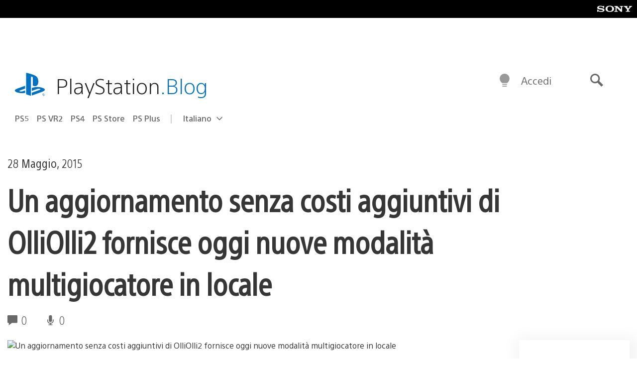

--- FILE ---
content_type: text/html; charset=UTF-8
request_url: https://blog.it.playstation.com/2015/05/28/un-aggiornamento-senza-costi-aggiuntivi-di-olliolli2-fornisce-oggi-nuove-modalit-multigiocatore-in-locale/
body_size: 35202
content:
<!doctype html>
<html lang="it-IT" prefix="og: http://ogp.me/ns# article: http://ogp.me/ns/article#" class="no-js">
<head>
	<meta charset="UTF-8">
	<meta name="viewport" content="width=device-width, initial-scale=1, minimum-scale=1">
	<link rel="profile" href="http://gmpg.org/xfn/11">

	<script>document.documentElement.classList.remove("no-js");</script>

	<script>
		var currentDarkModeOption = localStorage.getItem( 'darkMode' );

		if ( currentDarkModeOption && currentDarkModeOption === 'dark' ) {
			document.documentElement.classList.add( 'prefers-color-mode-dark' );
		}

		if ( currentDarkModeOption && currentDarkModeOption === 'light' ) {
			document.documentElement.classList.add( 'prefers-color-mode-light' );
		}
	</script>

	<style type="text/css">
		/*! normalize.css v8.0.0 | MIT License | github.com/necolas/normalize.css */
		html{line-height:1.15;-webkit-text-size-adjust:100%}body{margin:0}link{display:none}h1{font-size:2em;margin:0.67em 0}hr{box-sizing:content-box;height:0;overflow:visible}pre{font-family:monospace, monospace;font-size:1em}a{background-color:transparent}abbr[title]{border-bottom:none;text-decoration:underline;-webkit-text-decoration:underline dotted;text-decoration:underline dotted}b,strong{font-weight:bolder}code,kbd,samp{font-family:monospace, monospace;font-size:1em}small{font-size:80%}sub,sup{font-size:75%;line-height:0;position:relative;vertical-align:baseline}sub{bottom:-0.25em}sup{top:-0.5em}img{border-style:none}button,input,optgroup,select,textarea{font-family:inherit;font-size:100%;line-height:1.15;margin:0}button,input{overflow:visible}button,select{text-transform:none}button,[type="button"],[type="reset"],[type="submit"]{-webkit-appearance:button}button::-moz-focus-inner,[type="button"]::-moz-focus-inner,[type="reset"]::-moz-focus-inner,[type="submit"]::-moz-focus-inner{border-style:none;padding:0}button:-moz-focusring,[type="button"]:-moz-focusring,[type="reset"]:-moz-focusring,[type="submit"]:-moz-focusring{outline:1px dotted ButtonText}fieldset{padding:0.35em 0.75em 0.625em}legend{box-sizing:border-box;color:inherit;display:table;max-width:100%;padding:0;white-space:normal}progress{vertical-align:baseline}textarea{overflow:auto}[type="checkbox"],[type="radio"]{box-sizing:border-box;padding:0}[type="number"]::-webkit-inner-spin-button,[type="number"]::-webkit-outer-spin-button{height:auto}[type="search"]{-webkit-appearance:textfield;outline-offset:-2px}[type="search"]::-webkit-search-decoration{-webkit-appearance:none}::-webkit-file-upload-button{-webkit-appearance:button;font:inherit}details{display:block}summary{display:list-item}template{display:none}[hidden]{display:none}
	</style>

	<script type="text/javascript" id="altis-accelerate-accelerate-js-before">
/* <![CDATA[ */
var Altis = Altis || {}; Altis.Analytics = {"Ready":false,"Loaded":false,"Consent":{"CookiePrefix":"wp_consent","Enabled":true,"Allowed":["functional","statistics-anonymous"]},"Config":{"LogEndpoint":"https:\/\/eu.accelerate.altis.cloud\/log","AppId":"a5470797cb9b49b3a8cdb698a4bbcb95","ExcludeBots":true},"Noop":true,"Data":{"Endpoint":{},"AppPackageName":"ilblogitalianodiplaystation","AppVersion":"","SiteName":"Il Blog Italiano di PlayStation","Attributes":{"postType":"post","postId":49727,"author":"w_sal","authorId":"120012662843","blog":"https:\/\/blog.it.playstation.com","network":"https:\/\/blog.playstation.com\/","blogId":12,"networkId":1},"Metrics":{}},"Audiences":[{"id":4063475720,"config":{"include":"all","groups":[{"include":"any","rules":[{"field":"endpoint.Location.Country","operator":"=","value":"AR","type":"string"},{"field":"endpoint.Location.Country","operator":"=","value":"BO","type":"string"},{"field":"endpoint.Location.Country","operator":"=","value":"BR","type":"string"},{"field":"endpoint.Location.Country","operator":"=","value":"CL","type":"string"},{"field":"endpoint.Location.Country","operator":"=","value":"CO","type":"string"},{"field":"endpoint.Location.Country","operator":"=","value":"CR","type":"string"},{"field":"endpoint.Location.Country","operator":"=","value":"DO","type":"string"},{"field":"endpoint.Location.Country","operator":"=","value":"EC","type":"string"},{"field":"endpoint.Location.Country","operator":"=","value":"SV","type":"string"},{"field":"endpoint.Location.Country","operator":"=","value":"GT","type":"string"},{"field":"endpoint.Location.Country","operator":"=","value":"HN","type":"string"},{"field":"endpoint.Location.Country","operator":"=","value":"MX","type":"string"},{"field":"endpoint.Location.Country","operator":"=","value":"NI","type":"string"},{"field":"endpoint.Location.Country","operator":"=","value":"PA","type":"string"},{"field":"endpoint.Location.Country","operator":"=","value":"PY","type":"string"},{"field":"endpoint.Location.Country","operator":"=","value":"PE","type":"string"},{"field":"endpoint.Location.Country","operator":"=","value":"UY","type":"string"},{"field":"endpoint.Location.Country","operator":"=","value":"VE","type":"string"}]}]}},{"id":202360640,"config":{"include":"all","groups":[{"include":"any","rules":[{"field":"endpoint.Location.Country","operator":"=","value":"AE","type":"string"},{"field":"endpoint.Location.Country","operator":"=","value":"AD","type":"string"},{"field":"endpoint.Location.Country","operator":"=","value":"AL","type":"string"},{"field":"endpoint.Location.Country","operator":"=","value":"AM","type":"string"},{"field":"endpoint.Location.Country","operator":"=","value":"AO","type":"string"},{"field":"endpoint.Location.Country","operator":"=","value":"AT","type":"string"},{"field":"endpoint.Location.Country","operator":"=","value":"AU","type":"string"},{"field":"endpoint.Location.Country","operator":"=","value":"AZ","type":"string"},{"field":"endpoint.Location.Country","operator":"=","value":"BA","type":"string"},{"field":"endpoint.Location.Country","operator":"=","value":"BD","type":"string"},{"field":"endpoint.Location.Country","operator":"=","value":"BE","type":"string"},{"field":"endpoint.Location.Country","operator":"=","value":"BG","type":"string"},{"field":"endpoint.Location.Country","operator":"=","value":"BH","type":"string"},{"field":"endpoint.Location.Country","operator":"=","value":"BW","type":"string"},{"field":"endpoint.Location.Country","operator":"=","value":"BY","type":"string"},{"field":"endpoint.Location.Country","operator":"=","value":"CD","type":"string"},{"field":"endpoint.Location.Country","operator":"=","value":"CH","type":"string"},{"field":"endpoint.Location.Country","operator":"=","value":"CM","type":"string"},{"field":"endpoint.Location.Country","operator":"=","value":"CY","type":"string"},{"field":"endpoint.Location.Country","operator":"=","value":"CZ","type":"string"},{"field":"endpoint.Location.Country","operator":"=","value":"DE","type":"string"},{"field":"endpoint.Location.Country","operator":"=","value":"DK","type":"string"},{"field":"endpoint.Location.Country","operator":"=","value":"DJ","type":"string"},{"field":"endpoint.Location.Country","operator":"=","value":"DZ","type":"string"},{"field":"endpoint.Location.Country","operator":"=","value":"EE","type":"string"},{"field":"endpoint.Location.Country","operator":"=","value":"EG","type":"string"},{"field":"endpoint.Location.Country","operator":"=","value":"ES","type":"string"},{"field":"endpoint.Location.Country","operator":"=","value":"ET","type":"string"},{"field":"endpoint.Location.Country","operator":"=","value":"FI","type":"string"},{"field":"endpoint.Location.Country","operator":"=","value":"FJ","type":"string"},{"field":"endpoint.Location.Country","operator":"=","value":"FR","type":"string"},{"field":"endpoint.Location.Country","operator":"=","value":"GB","type":"string"},{"field":"endpoint.Location.Country","operator":"=","value":"GE","type":"string"},{"field":"endpoint.Location.Country","operator":"=","value":"GH","type":"string"},{"field":"endpoint.Location.Country","operator":"=","value":"GI","type":"string"},{"field":"endpoint.Location.Country","operator":"=","value":"GR","type":"string"},{"field":"endpoint.Location.Country","operator":"=","value":"HU","type":"string"},{"field":"endpoint.Location.Country","operator":"=","value":"HR","type":"string"},{"field":"endpoint.Location.Country","operator":"=","value":"IE","type":"string"},{"field":"endpoint.Location.Country","operator":"=","value":"IL","type":"string"},{"field":"endpoint.Location.Country","operator":"=","value":"IN","type":"string"},{"field":"endpoint.Location.Country","operator":"=","value":"IS","type":"string"},{"field":"endpoint.Location.Country","operator":"=","value":"IT","type":"string"},{"field":"endpoint.Location.Country","operator":"=","value":"JO","type":"string"},{"field":"endpoint.Location.Country","operator":"=","value":"KE","type":"string"},{"field":"endpoint.Location.Country","operator":"=","value":"KG","type":"string"},{"field":"endpoint.Location.Country","operator":"=","value":"KW","type":"string"},{"field":"endpoint.Location.Country","operator":"=","value":"KZ","type":"string"},{"field":"endpoint.Location.Country","operator":"=","value":"LB","type":"string"},{"field":"endpoint.Location.Country","operator":"=","value":"LI","type":"string"},{"field":"endpoint.Location.Country","operator":"=","value":"LT","type":"string"},{"field":"endpoint.Location.Country","operator":"=","value":"LU","type":"string"},{"field":"endpoint.Location.Country","operator":"=","value":"LV","type":"string"},{"field":"endpoint.Location.Country","operator":"=","value":"MA","type":"string"},{"field":"endpoint.Location.Country","operator":"=","value":"MC","type":"string"},{"field":"endpoint.Location.Country","operator":"=","value":"MD","type":"string"},{"field":"endpoint.Location.Country","operator":"=","value":"ME","type":"string"},{"field":"endpoint.Location.Country","operator":"=","value":"MG","type":"string"},{"field":"endpoint.Location.Country","operator":"=","value":"MK","type":"string"},{"field":"endpoint.Location.Country","operator":"=","value":"MT","type":"string"},{"field":"endpoint.Location.Country","operator":"=","value":"MU","type":"string"},{"field":"endpoint.Location.Country","operator":"=","value":"MW","type":"string"},{"field":"endpoint.Location.Country","operator":"=","value":"MZ","type":"string"},{"field":"endpoint.Location.Country","operator":"=","value":"NA","type":"string"},{"field":"endpoint.Location.Country","operator":"=","value":"NG","type":"string"},{"field":"endpoint.Location.Country","operator":"=","value":"NL","type":"string"},{"field":"endpoint.Location.Country","operator":"=","value":"NO","type":"string"},{"field":"endpoint.Location.Country","operator":"=","value":"NZ","type":"string"},{"field":"endpoint.Location.Country","operator":"=","value":"OM","type":"string"},{"field":"endpoint.Location.Country","operator":"=","value":"PG","type":"string"},{"field":"endpoint.Location.Country","operator":"=","value":"PK","type":"string"},{"field":"endpoint.Location.Country","operator":"=","value":"PL","type":"string"},{"field":"endpoint.Location.Country","operator":"=","value":"PT","type":"string"},{"field":"endpoint.Location.Country","operator":"=","value":"QA","type":"string"},{"field":"endpoint.Location.Country","operator":"=","value":"RO","type":"string"},{"field":"endpoint.Location.Country","operator":"=","value":"RS","type":"string"},{"field":"endpoint.Location.Country","operator":"=","value":"RU","type":"string"},{"field":"endpoint.Location.Country","operator":"=","value":"SA","type":"string"},{"field":"endpoint.Location.Country","operator":"=","value":"SE","type":"string"},{"field":"endpoint.Location.Country","operator":"=","value":"SI","type":"string"},{"field":"endpoint.Location.Country","operator":"=","value":"SK","type":"string"},{"field":"endpoint.Location.Country","operator":"=","value":"SM","type":"string"},{"field":"endpoint.Location.Country","operator":"=","value":"SN","type":"string"},{"field":"endpoint.Location.Country","operator":"=","value":"SO","type":"string"},{"field":"endpoint.Location.Country","operator":"=","value":"SZ","type":"string"},{"field":"endpoint.Location.Country","operator":"=","value":"TJ","type":"string"},{"field":"endpoint.Location.Country","operator":"=","value":"TM","type":"string"},{"field":"endpoint.Location.Country","operator":"=","value":"TN","type":"string"},{"field":"endpoint.Location.Country","operator":"=","value":"TR","type":"string"},{"field":"endpoint.Location.Country","operator":"=","value":"TZ","type":"string"},{"field":"endpoint.Location.Country","operator":"=","value":"UA","type":"string"},{"field":"endpoint.Location.Country","operator":"=","value":"UG","type":"string"},{"field":"endpoint.Location.Country","operator":"=","value":"UK","type":"string"},{"field":"endpoint.Location.Country","operator":"=","value":"UZ","type":"string"},{"field":"endpoint.Location.Country","operator":"=","value":"VA","type":"string"},{"field":"endpoint.Location.Country","operator":"=","value":"XK","type":"string"},{"field":"endpoint.Location.Country","operator":"=","value":"YE","type":"string"},{"field":"endpoint.Location.Country","operator":"=","value":"ZA","type":"string"},{"field":"endpoint.Location.Country","operator":"=","value":"ZM","type":"string"},{"field":"endpoint.Location.Country","operator":"=","value":"ZW","type":"string"}]}]}},{"id":493781949,"config":{"include":"all","groups":[{"include":"any","rules":[{"field":"endpoint.Location.Country","operator":"=","value":"SG","type":"string"},{"field":"endpoint.Location.Country","operator":"=","value":"ID","type":"string"},{"field":"endpoint.Location.Country","operator":"=","value":"MY","type":"string"},{"field":"endpoint.Location.Country","operator":"=","value":"TH","type":"string"},{"field":"endpoint.Location.Country","operator":"=","value":"PH","type":"string"},{"field":"endpoint.Location.Country","operator":"=","value":"VN","type":"string"}]}]}},{"id":740343651,"config":{"include":"all","groups":[{"include":"any","rules":[{"field":"endpoint.Location.Country","operator":"=","value":"AL","type":"string"},{"field":"endpoint.Location.Country","operator":"=","value":"AT","type":"string"},{"field":"endpoint.Location.Country","operator":"=","value":"BA","type":"string"},{"field":"endpoint.Location.Country","operator":"=","value":"BE","type":"string"},{"field":"endpoint.Location.Country","operator":"=","value":"BG","type":"string"},{"field":"endpoint.Location.Country","operator":"=","value":"CH","type":"string"},{"field":"endpoint.Location.Country","operator":"=","value":"CY","type":"string"},{"field":"endpoint.Location.Country","operator":"=","value":"CZ","type":"string"},{"field":"endpoint.Location.Country","operator":"=","value":"DK","type":"string"},{"field":"endpoint.Location.Country","operator":"=","value":"EE","type":"string"},{"field":"endpoint.Location.Country","operator":"=","value":"ES","type":"string"},{"field":"endpoint.Location.Country","operator":"=","value":"FI","type":"string"},{"field":"endpoint.Location.Country","operator":"=","value":"FR","type":"string"},{"field":"endpoint.Location.Country","operator":"=","value":"GB","type":"string"},{"field":"endpoint.Location.Country","operator":"=","value":"GI","type":"string"},{"field":"endpoint.Location.Country","operator":"=","value":"GR","type":"string"},{"field":"endpoint.Location.Country","operator":"=","value":"HU","type":"string"},{"field":"endpoint.Location.Country","operator":"=","value":"HR","type":"string"},{"field":"endpoint.Location.Country","operator":"=","value":"IE","type":"string"},{"field":"endpoint.Location.Country","operator":"=","value":"IL","type":"string"},{"field":"endpoint.Location.Country","operator":"=","value":"IN","type":"string"},{"field":"endpoint.Location.Country","operator":"=","value":"IS","type":"string"},{"field":"endpoint.Location.Country","operator":"=","value":"IT","type":"string"},{"field":"endpoint.Location.Country","operator":"=","value":"JO","type":"string"},{"field":"endpoint.Location.Country","operator":"=","value":"KW","type":"string"},{"field":"endpoint.Location.Country","operator":"=","value":"LB","type":"string"},{"field":"endpoint.Location.Country","operator":"=","value":"LT","type":"string"},{"field":"endpoint.Location.Country","operator":"=","value":"LU","type":"string"},{"field":"endpoint.Location.Country","operator":"=","value":"LV","type":"string"},{"field":"endpoint.Location.Country","operator":"=","value":"MA","type":"string"},{"field":"endpoint.Location.Country","operator":"=","value":"MC","type":"string"},{"field":"endpoint.Location.Country","operator":"=","value":"MD","type":"string"},{"field":"endpoint.Location.Country","operator":"=","value":"ME","type":"string"},{"field":"endpoint.Location.Country","operator":"=","value":"MK","type":"string"},{"field":"endpoint.Location.Country","operator":"=","value":"MT","type":"string"},{"field":"endpoint.Location.Country","operator":"=","value":"NL","type":"string"},{"field":"endpoint.Location.Country","operator":"=","value":"NO","type":"string"},{"field":"endpoint.Location.Country","operator":"=","value":"OM","type":"string"},{"field":"endpoint.Location.Country","operator":"=","value":"PL","type":"string"},{"field":"endpoint.Location.Country","operator":"=","value":"PT","type":"string"},{"field":"endpoint.Location.Country","operator":"=","value":"QA","type":"string"},{"field":"endpoint.Location.Country","operator":"=","value":"RO","type":"string"},{"field":"endpoint.Location.Country","operator":"=","value":"RS","type":"string"},{"field":"endpoint.Location.Country","operator":"=","value":"SE","type":"string"},{"field":"endpoint.Location.Country","operator":"=","value":"SI","type":"string"},{"field":"endpoint.Location.Country","operator":"=","value":"SK","type":"string"},{"field":"endpoint.Location.Country","operator":"=","value":"SM","type":"string"},{"field":"endpoint.Location.Country","operator":"=","value":"TR","type":"string"},{"field":"endpoint.Location.Country","operator":"=","value":"UA","type":"string"},{"field":"endpoint.Location.Country","operator":"=","value":"UK","type":"string"},{"field":"endpoint.Location.Country","operator":"=","value":"VA","type":"string"}]}]}},{"id":4079745168,"config":{"include":"all","groups":[{"include":"any","rules":[{"field":"endpoint.Location.Country","operator":"=","value":"CA","type":"string"},{"field":"endpoint.Location.Country","operator":"=","value":"US","type":"string"}]}]}}]};Altis.Analytics.onReady = function ( callback ) {if ( Altis.Analytics.Ready ) {callback();} else {window.addEventListener( 'altis.analytics.ready', callback );}};Altis.Analytics.onLoad = function ( callback ) {if ( Altis.Analytics.Loaded ) {callback();} else {window.addEventListener( 'altis.analytics.loaded', callback );}};
/* ]]> */
</script>
<script type="text/javascript" src="https://eu.accelerate.altis.cloud/accelerate.3.5.4.js?ver=742555c4efe26ae46d873da240fac7a6" id="altis-accelerate-accelerate-js" async></script>
<script type="text/javascript" id="altis-accelerate-experiments-js-before">
/* <![CDATA[ */
window.Altis = window.Altis || {};window.Altis.Analytics = window.Altis.Analytics || {};window.Altis.Analytics.Experiments = window.Altis.Analytics.Experiments || {};window.Altis.Analytics.Experiments.BuildURL = "https:\/\/blog.it.playstation.com\/content\/mu-plugins\/altis-accelerate\/build";window.Altis.Analytics.Experiments.Goals = {"engagement":{"name":"engagement","event":"click","label":"Engagement (Default)","selector":"a,input[type=\"button\"],input[type=\"submit\"],input[type=\"image\"],button,area","closest":null,"args":{"validation_message":"You need to add at least one clickable element or a form to track conversions."}},"click_any_link":{"name":"click_any_link","event":"click","label":"Click on any link","selector":"a","closest":null,"args":{"validation_message":"You need to add at least one link to this content to track conversions."}},"submit_form":{"name":"submit_form","event":"submit","label":"Submit a form","selector":"form","closest":null,"args":{"validation_message":"You need to add a form to this content to track conversions."}}};
/* ]]> */
</script>
<script type="text/javascript" src="https://blog.it.playstation.com/content/mu-plugins/altis-accelerate/build/experiments.c96876bd.js?ver=742555c4efe26ae46d873da240fac7a6" id="altis-accelerate-experiments-js" async></script>
<title>Un aggiornamento senza costi aggiuntivi di OlliOlli2 fornisce oggi nuove modalità multigiocatore in locale &#8211; Il Blog Italiano di PlayStation</title>
<meta name='robots' content='max-image-preview:large' />
<link rel='preconnect' href='https://cdn.cookielaw.org' />
<link rel="alternate" type="application/rss+xml" title="Il Blog Italiano di PlayStation &raquo; Feed" href="https://blog.it.playstation.com/feed/" />
<link rel="alternate" type="application/rss+xml" title="Il Blog Italiano di PlayStation &raquo; Feed dei commenti" href="https://blog.it.playstation.com/comments/feed/" />
<style id='classic-theme-styles-inline-css' type='text/css'>
/*! This file is auto-generated */
.wp-block-button__link{color:#fff;background-color:#32373c;border-radius:9999px;box-shadow:none;text-decoration:none;padding:calc(.667em + 2px) calc(1.333em + 2px);font-size:1.125em}.wp-block-file__button{background:#32373c;color:#fff;text-decoration:none}
</style>
<style id='global-styles-inline-css' type='text/css'>
:root{--wp--preset--aspect-ratio--square: 1;--wp--preset--aspect-ratio--4-3: 4/3;--wp--preset--aspect-ratio--3-4: 3/4;--wp--preset--aspect-ratio--3-2: 3/2;--wp--preset--aspect-ratio--2-3: 2/3;--wp--preset--aspect-ratio--16-9: 16/9;--wp--preset--aspect-ratio--9-16: 9/16;--wp--preset--color--black: #1f1f1f;--wp--preset--color--cyan-bluish-gray: #abb8c3;--wp--preset--color--white: #fff;--wp--preset--color--pale-pink: #f78da7;--wp--preset--color--vivid-red: #cf2e2e;--wp--preset--color--luminous-vivid-orange: #ff6900;--wp--preset--color--luminous-vivid-amber: #fcb900;--wp--preset--color--light-green-cyan: #7bdcb5;--wp--preset--color--vivid-green-cyan: #00d084;--wp--preset--color--pale-cyan-blue: #8ed1fc;--wp--preset--color--vivid-cyan-blue: #0693e3;--wp--preset--color--vivid-purple: #9b51e0;--wp--preset--color--dark-grey: #363636;--wp--preset--color--grey: #999;--wp--preset--color--satin-blue: #0072c3;--wp--preset--color--light-blue: #00a2ff;--wp--preset--color--dark-blue: #002f67;--wp--preset--color--pale-blue: var( --pale-blue );--wp--preset--gradient--vivid-cyan-blue-to-vivid-purple: linear-gradient(135deg,rgba(6,147,227,1) 0%,rgb(155,81,224) 100%);--wp--preset--gradient--light-green-cyan-to-vivid-green-cyan: linear-gradient(135deg,rgb(122,220,180) 0%,rgb(0,208,130) 100%);--wp--preset--gradient--luminous-vivid-amber-to-luminous-vivid-orange: linear-gradient(135deg,rgba(252,185,0,1) 0%,rgba(255,105,0,1) 100%);--wp--preset--gradient--luminous-vivid-orange-to-vivid-red: linear-gradient(135deg,rgba(255,105,0,1) 0%,rgb(207,46,46) 100%);--wp--preset--gradient--very-light-gray-to-cyan-bluish-gray: linear-gradient(135deg,rgb(238,238,238) 0%,rgb(169,184,195) 100%);--wp--preset--gradient--cool-to-warm-spectrum: linear-gradient(135deg,rgb(74,234,220) 0%,rgb(151,120,209) 20%,rgb(207,42,186) 40%,rgb(238,44,130) 60%,rgb(251,105,98) 80%,rgb(254,248,76) 100%);--wp--preset--gradient--blush-light-purple: linear-gradient(135deg,rgb(255,206,236) 0%,rgb(152,150,240) 100%);--wp--preset--gradient--blush-bordeaux: linear-gradient(135deg,rgb(254,205,165) 0%,rgb(254,45,45) 50%,rgb(107,0,62) 100%);--wp--preset--gradient--luminous-dusk: linear-gradient(135deg,rgb(255,203,112) 0%,rgb(199,81,192) 50%,rgb(65,88,208) 100%);--wp--preset--gradient--pale-ocean: linear-gradient(135deg,rgb(255,245,203) 0%,rgb(182,227,212) 50%,rgb(51,167,181) 100%);--wp--preset--gradient--electric-grass: linear-gradient(135deg,rgb(202,248,128) 0%,rgb(113,206,126) 100%);--wp--preset--gradient--midnight: linear-gradient(135deg,rgb(2,3,129) 0%,rgb(40,116,252) 100%);--wp--preset--font-size--small: 13px;--wp--preset--font-size--medium: 20px;--wp--preset--font-size--large: 36px;--wp--preset--font-size--x-large: 42px;--wp--preset--spacing--20: 0.44rem;--wp--preset--spacing--30: 0.67rem;--wp--preset--spacing--40: 1rem;--wp--preset--spacing--50: 1.5rem;--wp--preset--spacing--60: 2.25rem;--wp--preset--spacing--70: 3.38rem;--wp--preset--spacing--80: 5.06rem;--wp--preset--shadow--natural: 6px 6px 9px rgba(0, 0, 0, 0.2);--wp--preset--shadow--deep: 12px 12px 50px rgba(0, 0, 0, 0.4);--wp--preset--shadow--sharp: 6px 6px 0px rgba(0, 0, 0, 0.2);--wp--preset--shadow--outlined: 6px 6px 0px -3px rgba(255, 255, 255, 1), 6px 6px rgba(0, 0, 0, 1);--wp--preset--shadow--crisp: 6px 6px 0px rgba(0, 0, 0, 1);}:where(.is-layout-flex){gap: 0.5em;}:where(.is-layout-grid){gap: 0.5em;}body .is-layout-flex{display: flex;}.is-layout-flex{flex-wrap: wrap;align-items: center;}.is-layout-flex > :is(*, div){margin: 0;}body .is-layout-grid{display: grid;}.is-layout-grid > :is(*, div){margin: 0;}:where(.wp-block-columns.is-layout-flex){gap: 2em;}:where(.wp-block-columns.is-layout-grid){gap: 2em;}:where(.wp-block-post-template.is-layout-flex){gap: 1.25em;}:where(.wp-block-post-template.is-layout-grid){gap: 1.25em;}.has-black-color{color: var(--wp--preset--color--black) !important;}.has-cyan-bluish-gray-color{color: var(--wp--preset--color--cyan-bluish-gray) !important;}.has-white-color{color: var(--wp--preset--color--white) !important;}.has-pale-pink-color{color: var(--wp--preset--color--pale-pink) !important;}.has-vivid-red-color{color: var(--wp--preset--color--vivid-red) !important;}.has-luminous-vivid-orange-color{color: var(--wp--preset--color--luminous-vivid-orange) !important;}.has-luminous-vivid-amber-color{color: var(--wp--preset--color--luminous-vivid-amber) !important;}.has-light-green-cyan-color{color: var(--wp--preset--color--light-green-cyan) !important;}.has-vivid-green-cyan-color{color: var(--wp--preset--color--vivid-green-cyan) !important;}.has-pale-cyan-blue-color{color: var(--wp--preset--color--pale-cyan-blue) !important;}.has-vivid-cyan-blue-color{color: var(--wp--preset--color--vivid-cyan-blue) !important;}.has-vivid-purple-color{color: var(--wp--preset--color--vivid-purple) !important;}.has-black-background-color{background-color: var(--wp--preset--color--black) !important;}.has-cyan-bluish-gray-background-color{background-color: var(--wp--preset--color--cyan-bluish-gray) !important;}.has-white-background-color{background-color: var(--wp--preset--color--white) !important;}.has-pale-pink-background-color{background-color: var(--wp--preset--color--pale-pink) !important;}.has-vivid-red-background-color{background-color: var(--wp--preset--color--vivid-red) !important;}.has-luminous-vivid-orange-background-color{background-color: var(--wp--preset--color--luminous-vivid-orange) !important;}.has-luminous-vivid-amber-background-color{background-color: var(--wp--preset--color--luminous-vivid-amber) !important;}.has-light-green-cyan-background-color{background-color: var(--wp--preset--color--light-green-cyan) !important;}.has-vivid-green-cyan-background-color{background-color: var(--wp--preset--color--vivid-green-cyan) !important;}.has-pale-cyan-blue-background-color{background-color: var(--wp--preset--color--pale-cyan-blue) !important;}.has-vivid-cyan-blue-background-color{background-color: var(--wp--preset--color--vivid-cyan-blue) !important;}.has-vivid-purple-background-color{background-color: var(--wp--preset--color--vivid-purple) !important;}.has-black-border-color{border-color: var(--wp--preset--color--black) !important;}.has-cyan-bluish-gray-border-color{border-color: var(--wp--preset--color--cyan-bluish-gray) !important;}.has-white-border-color{border-color: var(--wp--preset--color--white) !important;}.has-pale-pink-border-color{border-color: var(--wp--preset--color--pale-pink) !important;}.has-vivid-red-border-color{border-color: var(--wp--preset--color--vivid-red) !important;}.has-luminous-vivid-orange-border-color{border-color: var(--wp--preset--color--luminous-vivid-orange) !important;}.has-luminous-vivid-amber-border-color{border-color: var(--wp--preset--color--luminous-vivid-amber) !important;}.has-light-green-cyan-border-color{border-color: var(--wp--preset--color--light-green-cyan) !important;}.has-vivid-green-cyan-border-color{border-color: var(--wp--preset--color--vivid-green-cyan) !important;}.has-pale-cyan-blue-border-color{border-color: var(--wp--preset--color--pale-cyan-blue) !important;}.has-vivid-cyan-blue-border-color{border-color: var(--wp--preset--color--vivid-cyan-blue) !important;}.has-vivid-purple-border-color{border-color: var(--wp--preset--color--vivid-purple) !important;}.has-vivid-cyan-blue-to-vivid-purple-gradient-background{background: var(--wp--preset--gradient--vivid-cyan-blue-to-vivid-purple) !important;}.has-light-green-cyan-to-vivid-green-cyan-gradient-background{background: var(--wp--preset--gradient--light-green-cyan-to-vivid-green-cyan) !important;}.has-luminous-vivid-amber-to-luminous-vivid-orange-gradient-background{background: var(--wp--preset--gradient--luminous-vivid-amber-to-luminous-vivid-orange) !important;}.has-luminous-vivid-orange-to-vivid-red-gradient-background{background: var(--wp--preset--gradient--luminous-vivid-orange-to-vivid-red) !important;}.has-very-light-gray-to-cyan-bluish-gray-gradient-background{background: var(--wp--preset--gradient--very-light-gray-to-cyan-bluish-gray) !important;}.has-cool-to-warm-spectrum-gradient-background{background: var(--wp--preset--gradient--cool-to-warm-spectrum) !important;}.has-blush-light-purple-gradient-background{background: var(--wp--preset--gradient--blush-light-purple) !important;}.has-blush-bordeaux-gradient-background{background: var(--wp--preset--gradient--blush-bordeaux) !important;}.has-luminous-dusk-gradient-background{background: var(--wp--preset--gradient--luminous-dusk) !important;}.has-pale-ocean-gradient-background{background: var(--wp--preset--gradient--pale-ocean) !important;}.has-electric-grass-gradient-background{background: var(--wp--preset--gradient--electric-grass) !important;}.has-midnight-gradient-background{background: var(--wp--preset--gradient--midnight) !important;}.has-small-font-size{font-size: var(--wp--preset--font-size--small) !important;}.has-medium-font-size{font-size: var(--wp--preset--font-size--medium) !important;}.has-large-font-size{font-size: var(--wp--preset--font-size--large) !important;}.has-x-large-font-size{font-size: var(--wp--preset--font-size--x-large) !important;}
:where(.wp-block-post-template.is-layout-flex){gap: 1.25em;}:where(.wp-block-post-template.is-layout-grid){gap: 1.25em;}
:where(.wp-block-columns.is-layout-flex){gap: 2em;}:where(.wp-block-columns.is-layout-grid){gap: 2em;}
:root :where(.wp-block-pullquote){font-size: 1.5em;line-height: 1.6;}
</style>
<link rel='stylesheet' id='90636bb479094cadfaa00b78250f9e2c-css' integrity='sha384-xFUDp/EkncdIOxQVD+eAwevr9ngEYoY5RhPUrdi84QfY7PtZEJz76g2Vl0L02X/U' href='https://blog.it.playstation.com/content/themes/playstation-2018/css/c598390f7bbb52fd59bf-main.css' type='text/css' media='all' />
<link rel='stylesheet' id='6a55ab14e6cb318ee1f0abc8b5aea525-css' integrity='sha384-7qSCtNZ5uZZFHdCT9oek0ADNGS4hd38qrfSCFLowigHtx3KyKTygpkt1XIhQ4kI/' href='https://blog.it.playstation.com/content/themes/playstation-2018/css/c598390f7bbb52fd59bf-singular.css' type='text/css' media='all' />
<script type="text/javascript" src="https://cdn.cookielaw.org/consent/0194a27f-57a3-7617-afa7-86ca2a2123a3/OtAutoBlock.js?ver=1.0" id="onetrust-cookie-notice-js"></script>
<script type="text/javascript" src="https://cdn.cookielaw.org/scripttemplates/otSDKStub.js?ver=1.0" id="onetrust-stub-js" data-domain-script="0194a27f-57a3-7617-afa7-86ca2a2123a3"></script>
<script type="text/javascript" id="onetrust-stub-js-after">
/* <![CDATA[ */
	const onUserData = new Promise( ( resolve ) => {
		window.addEventListener( 'noUserData', () => {
			resolve( {
				id: null,
				plus: null
			} );
		} );

		window.addEventListener( 'getUserData', ( data ) => {
			userData = data.detail;

			resolve( {
				id: userData?.psnID,
				plus: userData?.psPlus
			} );
		} );
	} );

	window.OptanonWrapper = () => {
		// Convert categories to array.
		const categories = window.OnetrustActiveGroups.split( ',' ).reduce( ( array, e ) => {
			if ( e ) {
				array.push( e );
			}
			return array;
		}, [] );

		const targetingGroupId = 'C0004';
		const performanceGroupId = 'C0002';
		const youTubeGroupId = 'SEU21';

		// Check if the targeting category was consented to.
		if ( categories.includes( targetingGroupId ) ) {
			window.Altis.Analytics.Noop = false;
				if ( ! document.getElementById( 'psn-ga4' ) ) {
		const scriptTag = document.createElement( 'script' );
		scriptTag.setAttribute( 'id', 'psn-ga4' );
		scriptTag.setAttribute( 'src', 'https://www.googletagmanager.com/gtag/js?id=G-BJXNZ5PDHG' );
		scriptTag.setAttribute( 'type', 'text/javascript' );
		scriptTag.setAttribute( 'async', '' );

		document.head.appendChild( scriptTag );
	}

	window.dataLayer = window.dataLayer || [];
	function gtag(){dataLayer.push(arguments);}
	gtag('js', new Date());
	gtag('config', 'G-BJXNZ5PDHG', {});
		(function(i,s,o,g,r,a,m){i['GoogleAnalyticsObject']=r;i[r]=i[r]||function(){(i[r].q=i[r].q||[]).push(arguments)},i[r].l=1*new Date();a=s.createElement(o),m=s.getElementsByTagName(o)[0];a.async=1;a.src=g;m.parentNode.insertBefore(a,m)})(window,document,'script','https://www.google-analytics.com/analytics.js','ga');
	ga('create', 'UA-7880555-16', 'auto');
	ga('send', 'pageview');
			}

		// Check if the performance category was consented to.
		if ( categories.includes( performanceGroupId ) ) {
					if ( ! document.getElementById( 'adobe-analytics' ) ) {
			const scriptTag = document.createElement( 'script' );
			scriptTag.setAttribute( 'id', 'adobe-analytics' );
			scriptTag.setAttribute( 'src', '//assets.adobedtm.com/3dc13bcabc29/51371216b955/launch-e57e603e27e9.min.js' );
			scriptTag.setAttribute( 'type', 'text/javascript' );
			scriptTag.setAttribute( 'async', '' );

			document.head.appendChild( scriptTag );
		}

		onUserData.then( ( user ) => {
			DataLayer.default.pageview({
				primaryCategory: psnAnalytics.primaryCategory,
				pageTypes: {
					'/': 'list',
					'/page/*': 'list',
					'/tag/*': 'list',
					'/category/*': 'list',
					'$//(\/[12]\d{3}\/(0[1-9]|1[0-2])\/(0[1-9]|[12]\d|3[01]))\/(.*)/gi': 'detail',
				},
				app: {
					env: psnAnalytics.app.env,
					name: 'blog',
					version: psnAnalytics.app.version
				},
				locale: psnAnalytics.locale,
				user: user
			} );
		} );

		if ( psnAnalytics.search ) {
			DataLayer.default.search( psnAnalytics.search );
		}
				}

		// Add body class if the YouTube category was consented to.
		if ( categories.includes( youTubeGroupId ) ) {
			document.body.classList.add( 'onetrust-youtube-consent' );
		} else {
			document.body.classList.remove( 'onetrust-youtube-consent' );
		}

		const consentEvent = new CustomEvent( 'wp_listen_for_consent_change', {
			detail: {
				statistics: categories.includes( youTubeGroupId ) ? 'allow' : 'deny'
			},
		} );

		document.dispatchEvent( consentEvent );
	}
	
/* ]]> */
</script>
<link rel="https://api.w.org/" href="https://blog.it.playstation.com/wp-json/" /><link rel="alternate" title="JSON" type="application/json" href="https://blog.it.playstation.com/wp-json/wp/v2/posts/49727" /><link rel="EditURI" type="application/rsd+xml" title="RSD" href="https://blog.it.playstation.com/xmlrpc.php?rsd" />

<link rel="canonical" href="https://blog.it.playstation.com/2015/05/28/un-aggiornamento-senza-costi-aggiuntivi-di-olliolli2-fornisce-oggi-nuove-modalit-multigiocatore-in-locale/" />
<link rel='shortlink' href='https://blog.it.playstation.com/?p=49727' />
<link rel="alternate" title="oEmbed (JSON)" type="application/json+oembed" href="https://blog.it.playstation.com/wp-json/oembed/1.0/embed?url=https%3A%2F%2Fblog.it.playstation.com%2F2015%2F05%2F28%2Fun-aggiornamento-senza-costi-aggiuntivi-di-olliolli2-fornisce-oggi-nuove-modalit-multigiocatore-in-locale%2F" />
<link rel="alternate" title="oEmbed (XML)" type="text/xml+oembed" href="https://blog.it.playstation.com/wp-json/oembed/1.0/embed?url=https%3A%2F%2Fblog.it.playstation.com%2F2015%2F05%2F28%2Fun-aggiornamento-senza-costi-aggiuntivi-di-olliolli2-fornisce-oggi-nuove-modalit-multigiocatore-in-locale%2F&#038;format=xml" />
<meta property="og:title" name="og:title" content="Un aggiornamento senza costi aggiuntivi di OlliOlli2 fornisce oggi nuove modalità multigiocatore in locale" />
<meta property="og:type" name="og:type" content="article" />
<meta property="og:image" name="og:image" content="https://blog.it.playstation.com/tachyon/sites/12/2015/05/unnamed-file-2.jpg?presign=X-Amz-Content-Sha256%3DUNSIGNED-PAYLOAD%26X-Amz-Security-Token%3DIQoJb3JpZ2luX2VjEI7%252F%252F%252F%252F%252F%252F%252F%252F%252F%252FwEaCXVzLWVhc3QtMSJGMEQCIBPpVHMNZQEjiRY5LeW%252BM24%252BB%252BJotDf8b%252BEqSF0dMwZ0AiBbXEgUVoW8ymPFIx3D6Ke%252Fa92EZrqhao%252FZAqXTQqdSeyr9AwhWEAAaDDU3NzQxODgxODQxMyIMHvLOqe3o05HAPOLEKtoDu%252Bo1igs341gmSExnuvewdfCMm2kLfxXrhtD5GFR6F1EYToBpDHLipgfK3PVRC0N9qUeK0eAy%252FcRITzpMsOPxwOAQW%252FZGsU92UNrZINTtC8oGPYa9AOuZufs%252BuwzWEBr%252FttYfjZ0tTCPw5EPqKEX42ZCywiPVrbCtmNHTMfT9YeSOF0wCxGqXSf06Uzfvr79q1bmbvu45ykxUCoRztNaVHzoxeJRIB9dAket7vxPcpNpRGQ4FWZ1h5A7LUdirNJFbMaVeTaLQpqL8Efw4xUa7C1PzPTNKu7ZBnPPJDW9hbwvVXe7RNcS%252BEFQ063PGt4ETJpuLurdXhCFFGhxd2IZiSs%252BNcT3N6vItdIhaDBkfI7%252Bs8U8tzDuToeQHSU1z1%252BNn5BwDbeCMahIAqHLj4UF0X6eZF1JfgXAnMtK%252BwRPtFFEGfaUZIU5fKGTECtCh9MupLABD32GaAK3wIX9cV3vRczVoSO5uo0ZNkks4MwMW1iYq5NaXKTlkH5Qi1K1K5zuaielRX1nS9VWobsImK9JQGfnF9rb98Ilj63Fkxbw5BAVEDcqheg7LprXJ7RdlAdur3aSRAUZdsnjIhnPpe%252BOwVyQo2IdCjyp6prMNRjViGaZaLgkU2AKHfa4%252BMP304ssGOqYBhS17%252FQccPCks02szU8ypY0mFLImEZWBqAXCQH2OBV09a4hX9XRf9XOFEVg%252Bt42zSW9NSebloOIRte0iaffc%252FQ4ou4kEOdmP52RjPDIAXP90a9ARQZ2sxgMnhA3i1VciXLX5WjsR5HPiAzX%252Fsgf%252BJYWK%252BSyhYGyfpBg7qUVDHPpzcEt2FgtIknwtBHmEn3g7SVXjLyeY7D57WJLYl9QkwmG1WB36eoQ%253D%253D%26X-Amz-Algorithm%3DAWS4-HMAC-SHA256%26X-Amz-Credential%3DASIAYM4GX6NW2KFCBD5W%252F20260127%252Fus-east-1%252Fs3%252Faws4_request%26X-Amz-Date%3D20260127T131750Z%26X-Amz-SignedHeaders%3Dhost%26X-Amz-Expires%3D900%26X-Amz-Signature%3D612792de43806d5fb6ce6c41a2a5d685b8117ebd612519d316e2e65b7e3fe825" />
<meta property="og:url" name="og:url" content="https://blog.it.playstation.com/2015/05/28/un-aggiornamento-senza-costi-aggiuntivi-di-olliolli2-fornisce-oggi-nuove-modalit-multigiocatore-in-locale/" />
<meta property="og:description" name="og:description" content="Porta un amico: la Combo-Rush è pronta a partire" />
<meta property="og:locale" name="og:locale" content="it_IT" />
<meta property="og:site_name" name="og:site_name" content="Il Blog Italiano di PlayStation" />
<meta property="twitter:card" name="twitter:card" content="summary_large_image" />
<meta property="description" name="description" content="Porta un amico: la Combo-Rush è pronta a partire" />
<meta property="article:tag" name="article:tag" content="olliolli" />
<meta property="article:tag" name="article:tag" content="OlliOlli 2" />
<meta property="article:tag" name="article:tag" content="ps vita" />
<meta property="article:tag" name="article:tag" content="ps vita games" />
<meta property="article:tag" name="article:tag" content="ps4" />
<meta property="article:tag" name="article:tag" content="ps4 games" />
<meta property="article:tag" name="article:tag" content="roll7" />
<meta property="article:section" name="article:section" content="PS Vita" />
<meta property="article:published_time" name="article:published_time" content="2015-05-28T16:06:38+02:00" />
<meta property="article:modified_time" name="article:modified_time" content="2015-05-28T16:06:38+02:00" />
<meta property="article:author" name="article:author" content="https://blog.it.playstation.com/author/w_sal/" />
	<link rel="stylesheet" href="https://blog.it.playstation.com/content/themes/playstation-2018/css/c598390f7bbb52fd59bf-fonts.css" media="print" onload="this.media='all'; this.onload=null;">
	<link rel="icon" href="https://blog.it.playstation.com/tachyon/sites/12/2025/12/3ddb9cc9b0a8558b12a48530b1e24d84509f6451.png?fit=32%2C32" sizes="32x32" />
<link rel="icon" href="https://blog.it.playstation.com/tachyon/sites/12/2025/12/3ddb9cc9b0a8558b12a48530b1e24d84509f6451.png?fit=192%2C192" sizes="192x192" />
<link rel="apple-touch-icon" href="https://blog.it.playstation.com/tachyon/sites/12/2025/12/3ddb9cc9b0a8558b12a48530b1e24d84509f6451.png?fit=180%2C180" />
<meta name="msapplication-TileImage" content="https://blog.it.playstation.com/tachyon/sites/12/2025/12/3ddb9cc9b0a8558b12a48530b1e24d84509f6451.png?fit=270%2C270" />
</head>

<body class="wp-singular post-template-default single single-post postid-49727 single-format-standard wp-theme-playstation-2018">
<div id="page" class="site">
	<a class="skip-link screen-reader-text" href="#primary">Salta al contenuto</a>

	
		<div class="pre-header">
		<div class="sony-banner">
	<a href="https://www.playstation.com"><img src="https://blog.it.playstation.com/content/themes/playstation-2018/images/sonylogo-2x.jpg" alt="playstation.com" class="sony-logo" /></a>
</div>
<div class="page-banner ">
	
<template data-fallback data-parent-id="d0f49c78-3f1c-4340-9aa3-4f2cd7e760d7"><img fetchpriority="high" src="https://blog.it.playstation.com/tachyon/sites/12/2025/12/8b13c50251c1463cb963e9125c329bdceb1041ac.jpg" class="page-banner__takeover-img geolocated-header-image wp-image-128242" srcset="https://blog.it.playstation.com/tachyon/sites/12/2025/12/8b13c50251c1463cb963e9125c329bdceb1041ac.jpg?resize=1900%2C470&amp;zoom=1 1900w, https://blog.it.playstation.com/tachyon/sites/12/2025/12/8b13c50251c1463cb963e9125c329bdceb1041ac.jpg?resize=1900%2C470&amp;zoom=0.76 1444w, https://blog.it.playstation.com/tachyon/sites/12/2025/12/8b13c50251c1463cb963e9125c329bdceb1041ac.jpg?resize=1900%2C470&amp;zoom=0.62 1178w, https://blog.it.playstation.com/tachyon/sites/12/2025/12/8b13c50251c1463cb963e9125c329bdceb1041ac.jpg?resize=1900%2C470&amp;zoom=0.5 950w, https://blog.it.playstation.com/tachyon/sites/12/2025/12/8b13c50251c1463cb963e9125c329bdceb1041ac.jpg?resize=1900%2C470&amp;zoom=0.42 798w, https://blog.it.playstation.com/tachyon/sites/12/2025/12/8b13c50251c1463cb963e9125c329bdceb1041ac.jpg?resize=1900%2C470&amp;zoom=0.32 608w, https://blog.it.playstation.com/tachyon/sites/12/2025/12/8b13c50251c1463cb963e9125c329bdceb1041ac.jpg?resize=1900%2C470&amp;zoom=0.26 494w" sizes="100vw" width="1900" height="470" alt=""></template>
<personalization-block block-id="d0f49c78-3f1c-4340-9aa3-4f2cd7e760d7"></personalization-block></div>
	</div>
	
	<header id="masthead" class="site-header sticky">
		
<nav id="site-navigation" class="navigation__primary above-fold" aria-label="Menu principale">

	<div class="logo-menu-wrap">
	<div class="site-logo-link">
		<a href="https://www.playstation.com" class="playstation-logo">
			<span class="screen-reader-text">playstation.com</span>
				<svg class="icon icon--brand-ps icon--white" aria-hidden="true" viewBox="0 0 20 20" focusable="false" version="1.1">
		<title></title><path d="M1.5 15.51c-1.58-.44-1.84-1.37-1.12-1.9.66-.49 1.8-.86 1.8-.86l4.67-1.66v1.89l-3.36 1.2c-.59.21-.69.51-.2.67.48.16 1.36.11 1.95-.1l1.61-.58v1.69c-.1.02-.22.04-.32.05-1.62.27-3.34.16-5.03-.4zm9.85.2l5.24-1.87c.6-.21.69-.51.2-.67-.48-.16-1.36-.11-1.95.1l-3.49 1.23v-1.96l.2-.07s1.01-.36 2.43-.51c1.42-.16 3.16.02 4.52.54 1.54.49 1.71 1.2 1.32 1.69-.39.49-1.35.84-1.35.84l-7.12 2.56v-1.88zm.62-12.1c2.76.95 3.69 2.13 3.69 4.78 0 2.59-1.6 3.57-3.63 2.59V6.16c0-.57-.1-1.09-.64-1.23-.41-.13-.66.25-.66.81v12.08l-3.26-1.03V2.38c1.39.26 3.41.86 4.5 1.23zm7.25 13.1c0 .04-.01.07-.03.08-.02.02-.06.02-.1.02h-.21v-.21h.22c.03 0 .05 0 .07.01.04.03.05.06.05.1zm.15.48c-.01 0-.02-.02-.02-.03 0-.01-.01-.03-.01-.06V17c0-.05-.01-.08-.03-.1l-.04-.04c.02-.02.04-.03.06-.05.02-.03.03-.07.03-.11 0-.09-.04-.15-.11-.18a.29.29 0 0 0-.14-.03H18.76v.75h.14v-.31h.2c.04 0 .06 0 .08.01.03.01.04.04.04.08l.01.12c0 .03 0 .05.01.06 0 .01.01.02.01.03v.01h.15v-.04l-.03-.01zm-.88-.31c0-.15.06-.29.16-.39a.552.552 0 0 1 .94.39.552.552 0 1 1-.94.39.513.513 0 0 1-.16-.39zm.55.67c.18 0 .35-.07.47-.2a.65.65 0 0 0 0-.94.641.641 0 0 0-.47-.19c-.37 0-.67.3-.67.67 0 .18.07.34.2.47.13.12.29.19.47.19z" fill-rule="evenodd" class="icon-primary-color"/>	</svg>
			</a>
		<a href="https://blog.it.playstation.com" class="blog-title">
			PlayStation<span class="highlight-blog">.Blog</span>
		</a>
	</div>
	<button class="menu-toggle" aria-label="Apri (il) Menù" aria-expanded="false">
		<svg class="icon-menu-toggle" aria-hidden="true" version="1.1" xmlns="http://www.w3.org/2000/svg" xmlns:xlink="http://www.w3.org/1999/xlink" x="0px" y="0px" viewBox="0 0 100 100">
			<g class="svg-menu-toggle">
				<path class="line line-1" d="M5 13h90v14H5z"/>
				<path class="line line-2" d="M5 43h90v14H5z"/>
				<path class="line line-3" d="M5 73h90v14H5z"/>
			</g>
		</svg>
		<span class="screen-reader-text">Menu</span>
	</button>
	<div class="region-menu-wrap flex">
		<div class="primary-menu-container">
			<ul id="primary-menu" class="header__nav"><li id="menu-item-74532" class="menu-item menu-item-type-taxonomy menu-item-object-category menu-item-74532"><a href="https://blog.it.playstation.com/category/playstation-5/">PS5</a></li>
<li id="menu-item-109049" class="menu-item menu-item-type-taxonomy menu-item-object-category menu-item-109049"><a href="https://blog.it.playstation.com/category/ps-vr2/">PS VR2</a></li>
<li id="menu-item-74568" class="menu-item menu-item-type-taxonomy menu-item-object-category menu-item-74568"><a href="https://blog.it.playstation.com/category/playstation-4/">PS4</a></li>
<li id="menu-item-74529" class="menu-item menu-item-type-taxonomy menu-item-object-category menu-item-74529"><a href="https://blog.it.playstation.com/category/ps-store/">PS Store</a></li>
<li id="menu-item-74574" class="menu-item menu-item-type-taxonomy menu-item-object-category menu-item-74574"><a href="https://blog.it.playstation.com/category/ps-plus/">PS Plus</a></li>
</ul>		</div>

		
<div class="site-header__region-selector-wrap">
	<button class="site-header__region-select region-select" aria-expanded="false">
		<span class="screen-reader-text">Seleziona una Regione</span>
		<span class="screen-reader-text">Regione attuale:</span>
		<span class="region-name">Italiano</span>

			<svg class="icon icon--caret-down down-arrow icon-arrow-down icon--16 icon--grey" aria-hidden="true" viewBox="0 0 20 20" focusable="false" version="1.1">
		<title></title><path fill-rule="evenodd" class="icon-primary-color" d="M0 5.8l1.83-1.79L10 12.34l8.17-8.33L20 5.8 10 15.99z"/>	</svg>
		</button>

	
<div class="site-header__region-selector-dropdown region-selector-dropdown">
	<ul class="site-header__region-selector-link-list region-selector-link-list">
					<li class="site-header__region-selector-list-item region-selector-list-item">
				<a href="https://blog.playstation.com/" class="region-link">Inglese</a>			</li>
					<li class="site-header__region-selector-list-item region-selector-list-item">
				<a href="https://blog.fr.playstation.com/" class="region-link">Francese</a>			</li>
					<li class="site-header__region-selector-list-item region-selector-list-item">
				<a href="https://blog.de.playstation.com/" class="region-link">Tedesco</a>			</li>
					<li class="site-header__region-selector-list-item region-selector-list-item">
				<a href="https://blog.ja.playstation.com/" class="region-link">Giapponese</a>			</li>
					<li class="site-header__region-selector-list-item region-selector-list-item">
				<a href="https://blog.ko.playstation.com/" class="region-link">Korean</a>			</li>
					<li class="site-header__region-selector-list-item region-selector-list-item">
				<a href="https://blog.br.playstation.com/" class="region-link">Portoghese (Br)</a>			</li>
					<li class="site-header__region-selector-list-item region-selector-list-item">
				<a href="https://blog.ru.playstation.com/" class="region-link">Russo</a>			</li>
					<li class="site-header__region-selector-list-item region-selector-list-item">
				<a href="https://blog.latam.playstation.com/" class="region-link">Spagnolo (LatAm)</a>			</li>
					<li class="site-header__region-selector-list-item region-selector-list-item">
				<a href="https://blog.es.playstation.com/" class="region-link">Spagnolo (UE)</a>			</li>
					<li class="site-header__region-selector-list-item region-selector-list-item">
				<a href="https://blog.zh-hant.playstation.com/" class="region-link">Traditional Chinese</a>			</li>
			</ul>
</div>
</div>
	</div>
</div>
	<div class="login-search-wrap">
	<div class="dark-mode">
		<div class="dark-mode__message">
			<p class="dark-mode__message--text" aria-live="polite"></p>
		</div>
		<button class="dark-mode__toggle with-tooltip" type="button" aria-label="Attiva/disattiva modalità dark">
				<svg class="icon icon--lightbulb icon--26 icon--" aria-hidden="true" viewBox="0 0 20 20" focusable="false" version="1.1">
		<title></title><path d="M6.3 17.12h7.32v-1.35H6.3v1.35zm0 1.69c0 .66.54 1.19 1.2 1.19h4.93c.66 0 1.19-.53 1.19-1.19v-.25H6.3v.25zM17.55 7.59c0 2.29-1.44 5.07-3.6 6.74H5.98c-2.16-1.67-3.6-4.45-3.6-6.74C2.37 3.4 5.77 0 9.97 0c4.19 0 7.58 3.4 7.58 7.59z" fill-rule="evenodd" class="icon-primary-color"/>	</svg>
			</button>
	</div>
	<span id="js-login-link">
		<a href="https://ca.account.sony.com/api/authz/v3/oauth/authorize?client_id=0399155d-250c-47ab-b77a-228dcafea40d&#038;response_type=code&#038;scope=openid+id_token%3Apsn.basic_claims+user%3AbasicProfile.get+kamaji%3Auser.subscriptions.get&#038;redirect_uri=https%3A%2F%2Fblog.it.playstation.com%2Fwp-admin%2Fadmin-ajax.php%3Faction%3Dhandle_login%26return_to%3Dhttps%253A%252F%252Fblog.it.playstation.com%252F2015%252F05%252F28%252Fun-aggiornamento-senza-costi-aggiuntivi-di-olliolli2-fornisce-oggi-nuove-modalit-multigiocatore-in-locale%252F%2523login&#038;service_entity=urn:service-entity:psn" class="login-link">
			Accedi		</a>
	</span>
	<button class="nav-button-search" aria-expanded="false">
			<svg class="icon icon--search icon--26 icon--grey" aria-hidden="true" viewBox="0 0 20 20" focusable="false" version="1.1">
		<title></title><path d="M7.43 12.54c-2.82-.01-5.11-2.29-5.11-5.11 0-2.82 2.29-5.11 5.11-5.11 2.82.01 5.11 2.29 5.11 5.11a5.126 5.126 0 0 1-5.11 5.11zm6.39-1.34c.65-1.11 1.03-2.4 1.03-3.78 0-4.1-3.32-7.42-7.42-7.43A7.437 7.437 0 0 0 0 7.43c0 4.1 3.32 7.42 7.42 7.43 1.38 0 2.67-.38 3.78-1.03L17.38 20 20 17.38l-6.18-6.18z" fill-rule="evenodd" class="icon-primary-color"/>	</svg>
			<span class="screen-reader-text">Cerca</span>
	</button>

	<div class="navigation__search">
	<form class="nav-search-form" method="get" action="https://blog.it.playstation.com/" role="search">
		<label for="search-input" class="screen-reader-text">Cerca nel blog PlayStation</label>
		<input type="text" name="s" id="search-input" required placeholder="Cerca nel blog PlayStation" class="nav-search-form__input">
		<button class="nav-search-form__submit" aria-label="Avvia ricerca">
				<svg class="icon icon--search icon--26 icon--grey" aria-hidden="true" viewBox="0 0 20 20" focusable="false" version="1.1">
		<title></title><path d="M7.43 12.54c-2.82-.01-5.11-2.29-5.11-5.11 0-2.82 2.29-5.11 5.11-5.11 2.82.01 5.11 2.29 5.11 5.11a5.126 5.126 0 0 1-5.11 5.11zm6.39-1.34c.65-1.11 1.03-2.4 1.03-3.78 0-4.1-3.32-7.42-7.42-7.43A7.437 7.437 0 0 0 0 7.43c0 4.1 3.32 7.42 7.42 7.43 1.38 0 2.67-.38 3.78-1.03L17.38 20 20 17.38l-6.18-6.18z" fill-rule="evenodd" class="icon-primary-color"/>	</svg>
			</button>
	</form>
</div>
</div>

</nav>

<div class="mobile-menu-container">

	<div class="mobile-search-container">
	<form class="mobile-search-container__form" method="get" action="https://blog.it.playstation.com/" role="search">
		<label for="mobile-search-input" class="screen-reader-text">Cerca nel blog PlayStation</label>
		<input type="text" name="s" id="mobile-search-input" required placeholder="Cerca nel blog PlayStation" class="mobile-search-container__input">
		<button class="mobile-search-container__submit" aria-label="Avvia ricerca">
				<svg class="icon icon--search icon--26 icon--white" aria-hidden="true" viewBox="0 0 20 20" focusable="false" version="1.1">
		<title></title><path d="M7.43 12.54c-2.82-.01-5.11-2.29-5.11-5.11 0-2.82 2.29-5.11 5.11-5.11 2.82.01 5.11 2.29 5.11 5.11a5.126 5.126 0 0 1-5.11 5.11zm6.39-1.34c.65-1.11 1.03-2.4 1.03-3.78 0-4.1-3.32-7.42-7.42-7.43A7.437 7.437 0 0 0 0 7.43c0 4.1 3.32 7.42 7.42 7.43 1.38 0 2.67-.38 3.78-1.03L17.38 20 20 17.38l-6.18-6.18z" fill-rule="evenodd" class="icon-primary-color"/>	</svg>
			</button>
	</form>
</div>
	<ul id="mobile-menu" class="header__nav--mobile"><li class="menu-item menu-item-type-taxonomy menu-item-object-category menu-item-74532"><a href="https://blog.it.playstation.com/category/playstation-5/">PS5</a></li>
<li class="menu-item menu-item-type-taxonomy menu-item-object-category menu-item-109049"><a href="https://blog.it.playstation.com/category/ps-vr2/">PS VR2</a></li>
<li class="menu-item menu-item-type-taxonomy menu-item-object-category menu-item-74568"><a href="https://blog.it.playstation.com/category/playstation-4/">PS4</a></li>
<li class="menu-item menu-item-type-taxonomy menu-item-object-category menu-item-74529"><a href="https://blog.it.playstation.com/category/ps-store/">PS Store</a></li>
<li class="menu-item menu-item-type-taxonomy menu-item-object-category menu-item-74574"><a href="https://blog.it.playstation.com/category/ps-plus/">PS Plus</a></li>
</ul><div class="mobile-menu-container__user-actions">
			<div class="logged-out-user-actions">
				<svg class="icon icon--brand-ps-circle-color psn-icon" aria-hidden="true" viewBox="0 0 20 20" focusable="false" version="1.1">
		<title></title><g><linearGradient id="brand-ps-circle-colored" gradientUnits="userSpaceOnUse" x1="31.781" y1="-199.975" x2="32.21" y2="-200.591" gradientTransform="matrix(26 0 0 -28 -821 -5597)"><stop offset="0" stop-color="#00c0f3"/><stop offset="1" stop-color="#007dc5"/></linearGradient><path d="M10.29 20c-.94 0-4.26-.23-6.77-2.96C1.27 14.6 1 11.82 1 10.02 1 6.19 2.44 4.16 3.51 3 6.02.23 9.34 0 10.28 0s4.26.23 6.77 2.96c2.24 2.45 2.51 5.22 2.51 7.02 0 3.83-1.44 5.87-2.51 7.02-2.5 2.77-5.82 3-6.76 3z" fill="url(#brand-ps-circle-colored)"/><g fill="#fff"><path d="M9.01 4.61v9.55l2.13.69v-8c0-.37.18-.64.45-.55.36.09.41.45.41.82v3.2c1.31.64 2.35 0 2.35-1.74 0-1.78-.59-2.56-2.4-3.15-.67-.23-2.03-.64-2.94-.82"/><path d="M11.55 13.47l3.44-1.23c.41-.14.45-.32.14-.46-.32-.09-.9-.09-1.27.05l-2.27.82v-1.28l.14-.05s.68-.23 1.58-.32 2.08 0 2.94.37c1 .32 1.13.78.86 1.14-.27.32-.86.55-.86.55l-4.7 1.65v-1.24M5.12 13.34c-1.04-.28-1.22-.92-.72-1.28.45-.32 1.18-.59 1.18-.59l3.03-1.1v1.23l-2.17.78c-.41.13-.46.32-.14.45.32.09.9.09 1.27-.05l1.04-.37v1.14c-.05 0-.14.05-.23.05a7.2 7.2 0 0 1-3.26-.26"/></g><g fill="#fff"><path d="M13.76 14.62h-.27v-.09h.68v.09h-.27v.77h-.14zM14.62 15.39l-.22-.73v.73h-.14v-.86h.18l.27.77.28-.77h.18v.86h-.14v-.73l-.32.73z"/></g></g>	</svg>
				<a href="https://ca.account.sony.com/api/authz/v3/oauth/authorize?client_id=0399155d-250c-47ab-b77a-228dcafea40d&#038;response_type=code&#038;scope=openid+id_token%3Apsn.basic_claims+user%3AbasicProfile.get+kamaji%3Auser.subscriptions.get&#038;redirect_uri=https%3A%2F%2Fblog.it.playstation.com%2Fwp-admin%2Fadmin-ajax.php%3Faction%3Dhandle_login%26return_to%3Dhttps%253A%252F%252Fblog.it.playstation.com%252F2015%252F05%252F28%252Fun-aggiornamento-senza-costi-aggiuntivi-di-olliolli2-fornisce-oggi-nuove-modalit-multigiocatore-in-locale%252F%2523login&#038;service_entity=urn:service-entity:psn" class="login-comment">Accedi al commento</a>
		</div>
	</div>

<div class="mobile-menu-container__regions">
	<button class="mobile__region-select region-select" aria-expanded="false">
		<span class="screen-reader-text">Seleziona una Regione</span>
		<span class="screen-reader-text">Regione attuale:</span>
		<span class="region-name">Italiano</span>

			<svg class="icon icon--caret-down down-arrow icon-arrow-down icon--16 icon--white" aria-hidden="true" viewBox="0 0 20 20" focusable="false" version="1.1">
		<title></title><path fill-rule="evenodd" class="icon-primary-color" d="M0 5.8l1.83-1.79L10 12.34l8.17-8.33L20 5.8 10 15.99z"/>	</svg>
		</button>

	
<div class="mobile__region-selector-dropdown region-selector-dropdown">
	<ul class="mobile__region-selector-link-list region-selector-link-list">
					<li class="mobile__region-selector-list-item region-selector-list-item">
				<a href="https://blog.playstation.com/" class="region-link">Inglese</a>			</li>
					<li class="mobile__region-selector-list-item region-selector-list-item">
				<a href="https://blog.fr.playstation.com/" class="region-link">Francese</a>			</li>
					<li class="mobile__region-selector-list-item region-selector-list-item">
				<a href="https://blog.de.playstation.com/" class="region-link">Tedesco</a>			</li>
					<li class="mobile__region-selector-list-item region-selector-list-item">
				<a href="https://blog.ja.playstation.com/" class="region-link">Giapponese</a>			</li>
					<li class="mobile__region-selector-list-item region-selector-list-item">
				<a href="https://blog.ko.playstation.com/" class="region-link">Korean</a>			</li>
					<li class="mobile__region-selector-list-item region-selector-list-item">
				<a href="https://blog.br.playstation.com/" class="region-link">Portoghese (Br)</a>			</li>
					<li class="mobile__region-selector-list-item region-selector-list-item">
				<a href="https://blog.ru.playstation.com/" class="region-link">Russo</a>			</li>
					<li class="mobile__region-selector-list-item region-selector-list-item">
				<a href="https://blog.latam.playstation.com/" class="region-link">Spagnolo (LatAm)</a>			</li>
					<li class="mobile__region-selector-list-item region-selector-list-item">
				<a href="https://blog.es.playstation.com/" class="region-link">Spagnolo (UE)</a>			</li>
					<li class="mobile__region-selector-list-item region-selector-list-item">
				<a href="https://blog.zh-hant.playstation.com/" class="region-link">Traditional Chinese</a>			</li>
			</ul>
</div>
</div>
</div>
	</header>
		<main id="primary" class="site-main">
			<article id="post-49727" class="post-single post-49727 post type-post status-publish format-standard has-post-thumbnail hentry category-ps-vita category-playstation-4 tag-olliolli tag-olliolli-2 tag-ps-vita tag-ps-vita-games tag-ps4 tag-ps4-games-2 tag-roll7">

				<div class="container article-header-container">
					<div class="post-single__header">

	<span class="post-single__date ">
		<span class="posted-on"><time class="entry-date published updated" datetime="2015-05-28T16:06:38+02:00">28 Maggio, 2015</time> </span>	</span>

	<h1 class="post-single__title">Un aggiornamento senza costi aggiuntivi di OlliOlli2 fornisce oggi nuove modalità multigiocatore in locale</h1>
	<div class="post-single__meta">
	<span class="post-single__comments with-tooltip" aria-label="Nessun commento">
			<svg class="icon icon--comment-solid icon--12 icon--grey" aria-hidden="true" viewBox="0 0 20 20" focusable="false" version="1.1">
		<title></title><path d="M8.98 15.48h9.52a1.499 1.499 0 0 0 1.5-1.5V1.33C20 1.34 20 0 18.49 0H1.51C.67 0 0 .67 0 1.51v12.47c0 .83.67 1.51 1.51 1.51h1.31v4.52l6.16-4.53z" class="icon-primary-color"/>	</svg>
	0	</span>
		<span class="post-single__author-comments with-tooltip" aria-label="Risposte dell&#039;autore">
			<svg class="icon icon--microphone icon--12 icon--grey" aria-hidden="true" viewBox="0 0 20 20" focusable="false" version="1.1">
		<title></title><path d="M11.14 16.86a5.86 5.86 0 0 0 5.59-5.85V8.5h-1.61v2.51c0 2.35-1.91 4.24-4.25 4.25H9.79c-2.35 0-4.25-1.9-4.25-4.25V8.5H3.93v2.51a5.86 5.86 0 0 0 5.59 5.85v1.53H6.45V20h7.75v-1.61h-3.06v-1.53z" class="icon-primary-color"/><path d="M13.42 10.94V2.62A2.628 2.628 0 0 0 10.8 0h-.94C9.17 0 8.5.27 8.01.76s-.77 1.16-.77 1.85v8.32c0 .69.28 1.36.77 1.85s1.16.77 1.85.76h.94c.69 0 1.36-.28 1.85-.77.49-.48.77-1.14.77-1.83z" class="icon-primary-color"/>	</svg>
	0	</span>
	
<span
	class="post-single__likes js-like-count with-tooltip"
	data-post-id="49727"
	aria-label="0 Mi piace"
>
	</span>
</div>
</div>
				</div>

				<div class="container split-width-container article-content-container">

					<div class="article-main-section">

						<div class="post-single__featured-asset">
	<div class="youtube-video" data-youtube-id=" LuNBYuoZbIM" data-title="Un aggiornamento senza costi aggiuntivi di OlliOlli2 fornisce oggi nuove modalità multigiocatore in locale">
	<button class="youtube-video__load-button">
			<svg class="icon icon--play icon--26 icon--play icon--blue" aria-hidden="true" viewBox="0 0 20 20" focusable="false" version="1.1">
		<title></title><path fill-rule="evenodd" class="icon-primary-color" d="M0 1.75v17l20-8.5z"/>	</svg>
					<span class="screen-reader-text">Riproduci video Un aggiornamento senza costi aggiuntivi di OlliOlli2 fornisce oggi nuove modalità multigiocatore in locale</span>
	</button>

	<img width="1088" height="500" src="https://blog.it.playstation.com/tachyon/sites/12/2015/05/unnamed-file-2.jpg?presign=X-Amz-Content-Sha256%3DUNSIGNED-PAYLOAD%26X-Amz-Security-Token%3DIQoJb3JpZ2luX2VjEI7%252F%252F%252F%252F%252F%252F%252F%252F%252F%252FwEaCXVzLWVhc3QtMSJGMEQCIBPpVHMNZQEjiRY5LeW%252BM24%252BB%252BJotDf8b%252BEqSF0dMwZ0AiBbXEgUVoW8ymPFIx3D6Ke%252Fa92EZrqhao%252FZAqXTQqdSeyr9AwhWEAAaDDU3NzQxODgxODQxMyIMHvLOqe3o05HAPOLEKtoDu%252Bo1igs341gmSExnuvewdfCMm2kLfxXrhtD5GFR6F1EYToBpDHLipgfK3PVRC0N9qUeK0eAy%252FcRITzpMsOPxwOAQW%252FZGsU92UNrZINTtC8oGPYa9AOuZufs%252BuwzWEBr%252FttYfjZ0tTCPw5EPqKEX42ZCywiPVrbCtmNHTMfT9YeSOF0wCxGqXSf06Uzfvr79q1bmbvu45ykxUCoRztNaVHzoxeJRIB9dAket7vxPcpNpRGQ4FWZ1h5A7LUdirNJFbMaVeTaLQpqL8Efw4xUa7C1PzPTNKu7ZBnPPJDW9hbwvVXe7RNcS%252BEFQ063PGt4ETJpuLurdXhCFFGhxd2IZiSs%252BNcT3N6vItdIhaDBkfI7%252Bs8U8tzDuToeQHSU1z1%252BNn5BwDbeCMahIAqHLj4UF0X6eZF1JfgXAnMtK%252BwRPtFFEGfaUZIU5fKGTECtCh9MupLABD32GaAK3wIX9cV3vRczVoSO5uo0ZNkks4MwMW1iYq5NaXKTlkH5Qi1K1K5zuaielRX1nS9VWobsImK9JQGfnF9rb98Ilj63Fkxbw5BAVEDcqheg7LprXJ7RdlAdur3aSRAUZdsnjIhnPpe%252BOwVyQo2IdCjyp6prMNRjViGaZaLgkU2AKHfa4%252BMP304ssGOqYBhS17%252FQccPCks02szU8ypY0mFLImEZWBqAXCQH2OBV09a4hX9XRf9XOFEVg%252Bt42zSW9NSebloOIRte0iaffc%252FQ4ou4kEOdmP52RjPDIAXP90a9ARQZ2sxgMnhA3i1VciXLX5WjsR5HPiAzX%252Fsgf%252BJYWK%252BSyhYGyfpBg7qUVDHPpzcEt2FgtIknwtBHmEn3g7SVXjLyeY7D57WJLYl9QkwmG1WB36eoQ%253D%253D%26X-Amz-Algorithm%3DAWS4-HMAC-SHA256%26X-Amz-Credential%3DASIAYM4GX6NW2KFCBD5W%252F20260127%252Fus-east-1%252Fs3%252Faws4_request%26X-Amz-Date%3D20260127T131750Z%26X-Amz-SignedHeaders%3Dhost%26X-Amz-Expires%3D900%26X-Amz-Signature%3D612792de43806d5fb6ce6c41a2a5d685b8117ebd612519d316e2e65b7e3fe825&amp;resize=1088%2C500&amp;crop_strategy=smart" class="youtube-video__image-overlay skip-lazy wp-image-73855" alt="Un aggiornamento senza costi aggiuntivi di OlliOlli2 fornisce oggi nuove modalità multigiocatore in locale" sizes="(min-width: 1170px) 936px, (min-width: 960px) 80vw, 100vw" decoding="async" fetchpriority="high" srcset="https://blog.it.playstation.com/tachyon/sites/12/2015/05/unnamed-file-2.jpg?presign=X-Amz-Content-Sha256%3DUNSIGNED-PAYLOAD%26X-Amz-Security-Token%3DIQoJb3JpZ2luX2VjEI7%252F%252F%252F%252F%252F%252F%252F%252F%252F%252FwEaCXVzLWVhc3QtMSJGMEQCIBPpVHMNZQEjiRY5LeW%252BM24%252BB%252BJotDf8b%252BEqSF0dMwZ0AiBbXEgUVoW8ymPFIx3D6Ke%252Fa92EZrqhao%252FZAqXTQqdSeyr9AwhWEAAaDDU3NzQxODgxODQxMyIMHvLOqe3o05HAPOLEKtoDu%252Bo1igs341gmSExnuvewdfCMm2kLfxXrhtD5GFR6F1EYToBpDHLipgfK3PVRC0N9qUeK0eAy%252FcRITzpMsOPxwOAQW%252FZGsU92UNrZINTtC8oGPYa9AOuZufs%252BuwzWEBr%252FttYfjZ0tTCPw5EPqKEX42ZCywiPVrbCtmNHTMfT9YeSOF0wCxGqXSf06Uzfvr79q1bmbvu45ykxUCoRztNaVHzoxeJRIB9dAket7vxPcpNpRGQ4FWZ1h5A7LUdirNJFbMaVeTaLQpqL8Efw4xUa7C1PzPTNKu7ZBnPPJDW9hbwvVXe7RNcS%252BEFQ063PGt4ETJpuLurdXhCFFGhxd2IZiSs%252BNcT3N6vItdIhaDBkfI7%252Bs8U8tzDuToeQHSU1z1%252BNn5BwDbeCMahIAqHLj4UF0X6eZF1JfgXAnMtK%252BwRPtFFEGfaUZIU5fKGTECtCh9MupLABD32GaAK3wIX9cV3vRczVoSO5uo0ZNkks4MwMW1iYq5NaXKTlkH5Qi1K1K5zuaielRX1nS9VWobsImK9JQGfnF9rb98Ilj63Fkxbw5BAVEDcqheg7LprXJ7RdlAdur3aSRAUZdsnjIhnPpe%252BOwVyQo2IdCjyp6prMNRjViGaZaLgkU2AKHfa4%252BMP304ssGOqYBhS17%252FQccPCks02szU8ypY0mFLImEZWBqAXCQH2OBV09a4hX9XRf9XOFEVg%252Bt42zSW9NSebloOIRte0iaffc%252FQ4ou4kEOdmP52RjPDIAXP90a9ARQZ2sxgMnhA3i1VciXLX5WjsR5HPiAzX%252Fsgf%252BJYWK%252BSyhYGyfpBg7qUVDHPpzcEt2FgtIknwtBHmEn3g7SVXjLyeY7D57WJLYl9QkwmG1WB36eoQ%253D%253D%26X-Amz-Algorithm%3DAWS4-HMAC-SHA256%26X-Amz-Credential%3DASIAYM4GX6NW2KFCBD5W%252F20260127%252Fus-east-1%252Fs3%252Faws4_request%26X-Amz-Date%3D20260127T131750Z%26X-Amz-SignedHeaders%3Dhost%26X-Amz-Expires%3D900%26X-Amz-Signature%3D612792de43806d5fb6ce6c41a2a5d685b8117ebd612519d316e2e65b7e3fe825&amp;resize=1088%2C500&amp;crop_strategy=smart&amp;zoom=1.19 1295w, https://blog.it.playstation.com/tachyon/sites/12/2015/05/unnamed-file-2.jpg?presign=X-Amz-Content-Sha256%3DUNSIGNED-PAYLOAD%26X-Amz-Security-Token%3DIQoJb3JpZ2luX2VjEI7%252F%252F%252F%252F%252F%252F%252F%252F%252F%252FwEaCXVzLWVhc3QtMSJGMEQCIBPpVHMNZQEjiRY5LeW%252BM24%252BB%252BJotDf8b%252BEqSF0dMwZ0AiBbXEgUVoW8ymPFIx3D6Ke%252Fa92EZrqhao%252FZAqXTQqdSeyr9AwhWEAAaDDU3NzQxODgxODQxMyIMHvLOqe3o05HAPOLEKtoDu%252Bo1igs341gmSExnuvewdfCMm2kLfxXrhtD5GFR6F1EYToBpDHLipgfK3PVRC0N9qUeK0eAy%252FcRITzpMsOPxwOAQW%252FZGsU92UNrZINTtC8oGPYa9AOuZufs%252BuwzWEBr%252FttYfjZ0tTCPw5EPqKEX42ZCywiPVrbCtmNHTMfT9YeSOF0wCxGqXSf06Uzfvr79q1bmbvu45ykxUCoRztNaVHzoxeJRIB9dAket7vxPcpNpRGQ4FWZ1h5A7LUdirNJFbMaVeTaLQpqL8Efw4xUa7C1PzPTNKu7ZBnPPJDW9hbwvVXe7RNcS%252BEFQ063PGt4ETJpuLurdXhCFFGhxd2IZiSs%252BNcT3N6vItdIhaDBkfI7%252Bs8U8tzDuToeQHSU1z1%252BNn5BwDbeCMahIAqHLj4UF0X6eZF1JfgXAnMtK%252BwRPtFFEGfaUZIU5fKGTECtCh9MupLABD32GaAK3wIX9cV3vRczVoSO5uo0ZNkks4MwMW1iYq5NaXKTlkH5Qi1K1K5zuaielRX1nS9VWobsImK9JQGfnF9rb98Ilj63Fkxbw5BAVEDcqheg7LprXJ7RdlAdur3aSRAUZdsnjIhnPpe%252BOwVyQo2IdCjyp6prMNRjViGaZaLgkU2AKHfa4%252BMP304ssGOqYBhS17%252FQccPCks02szU8ypY0mFLImEZWBqAXCQH2OBV09a4hX9XRf9XOFEVg%252Bt42zSW9NSebloOIRte0iaffc%252FQ4ou4kEOdmP52RjPDIAXP90a9ARQZ2sxgMnhA3i1VciXLX5WjsR5HPiAzX%252Fsgf%252BJYWK%252BSyhYGyfpBg7qUVDHPpzcEt2FgtIknwtBHmEn3g7SVXjLyeY7D57WJLYl9QkwmG1WB36eoQ%253D%253D%26X-Amz-Algorithm%3DAWS4-HMAC-SHA256%26X-Amz-Credential%3DASIAYM4GX6NW2KFCBD5W%252F20260127%252Fus-east-1%252Fs3%252Faws4_request%26X-Amz-Date%3D20260127T131750Z%26X-Amz-SignedHeaders%3Dhost%26X-Amz-Expires%3D900%26X-Amz-Signature%3D612792de43806d5fb6ce6c41a2a5d685b8117ebd612519d316e2e65b7e3fe825&amp;resize=1088%2C500&amp;crop_strategy=smart&amp;zoom=1 1088w, https://blog.it.playstation.com/tachyon/sites/12/2015/05/unnamed-file-2.jpg?presign=X-Amz-Content-Sha256%3DUNSIGNED-PAYLOAD%26X-Amz-Security-Token%3DIQoJb3JpZ2luX2VjEI7%252F%252F%252F%252F%252F%252F%252F%252F%252F%252FwEaCXVzLWVhc3QtMSJGMEQCIBPpVHMNZQEjiRY5LeW%252BM24%252BB%252BJotDf8b%252BEqSF0dMwZ0AiBbXEgUVoW8ymPFIx3D6Ke%252Fa92EZrqhao%252FZAqXTQqdSeyr9AwhWEAAaDDU3NzQxODgxODQxMyIMHvLOqe3o05HAPOLEKtoDu%252Bo1igs341gmSExnuvewdfCMm2kLfxXrhtD5GFR6F1EYToBpDHLipgfK3PVRC0N9qUeK0eAy%252FcRITzpMsOPxwOAQW%252FZGsU92UNrZINTtC8oGPYa9AOuZufs%252BuwzWEBr%252FttYfjZ0tTCPw5EPqKEX42ZCywiPVrbCtmNHTMfT9YeSOF0wCxGqXSf06Uzfvr79q1bmbvu45ykxUCoRztNaVHzoxeJRIB9dAket7vxPcpNpRGQ4FWZ1h5A7LUdirNJFbMaVeTaLQpqL8Efw4xUa7C1PzPTNKu7ZBnPPJDW9hbwvVXe7RNcS%252BEFQ063PGt4ETJpuLurdXhCFFGhxd2IZiSs%252BNcT3N6vItdIhaDBkfI7%252Bs8U8tzDuToeQHSU1z1%252BNn5BwDbeCMahIAqHLj4UF0X6eZF1JfgXAnMtK%252BwRPtFFEGfaUZIU5fKGTECtCh9MupLABD32GaAK3wIX9cV3vRczVoSO5uo0ZNkks4MwMW1iYq5NaXKTlkH5Qi1K1K5zuaielRX1nS9VWobsImK9JQGfnF9rb98Ilj63Fkxbw5BAVEDcqheg7LprXJ7RdlAdur3aSRAUZdsnjIhnPpe%252BOwVyQo2IdCjyp6prMNRjViGaZaLgkU2AKHfa4%252BMP304ssGOqYBhS17%252FQccPCks02szU8ypY0mFLImEZWBqAXCQH2OBV09a4hX9XRf9XOFEVg%252Bt42zSW9NSebloOIRte0iaffc%252FQ4ou4kEOdmP52RjPDIAXP90a9ARQZ2sxgMnhA3i1VciXLX5WjsR5HPiAzX%252Fsgf%252BJYWK%252BSyhYGyfpBg7qUVDHPpzcEt2FgtIknwtBHmEn3g7SVXjLyeY7D57WJLYl9QkwmG1WB36eoQ%253D%253D%26X-Amz-Algorithm%3DAWS4-HMAC-SHA256%26X-Amz-Credential%3DASIAYM4GX6NW2KFCBD5W%252F20260127%252Fus-east-1%252Fs3%252Faws4_request%26X-Amz-Date%3D20260127T131750Z%26X-Amz-SignedHeaders%3Dhost%26X-Amz-Expires%3D900%26X-Amz-Signature%3D612792de43806d5fb6ce6c41a2a5d685b8117ebd612519d316e2e65b7e3fe825&amp;resize=1088%2C500&amp;crop_strategy=smart&amp;zoom=0.9 979w, https://blog.it.playstation.com/tachyon/sites/12/2015/05/unnamed-file-2.jpg?presign=X-Amz-Content-Sha256%3DUNSIGNED-PAYLOAD%26X-Amz-Security-Token%3DIQoJb3JpZ2luX2VjEI7%252F%252F%252F%252F%252F%252F%252F%252F%252F%252FwEaCXVzLWVhc3QtMSJGMEQCIBPpVHMNZQEjiRY5LeW%252BM24%252BB%252BJotDf8b%252BEqSF0dMwZ0AiBbXEgUVoW8ymPFIx3D6Ke%252Fa92EZrqhao%252FZAqXTQqdSeyr9AwhWEAAaDDU3NzQxODgxODQxMyIMHvLOqe3o05HAPOLEKtoDu%252Bo1igs341gmSExnuvewdfCMm2kLfxXrhtD5GFR6F1EYToBpDHLipgfK3PVRC0N9qUeK0eAy%252FcRITzpMsOPxwOAQW%252FZGsU92UNrZINTtC8oGPYa9AOuZufs%252BuwzWEBr%252FttYfjZ0tTCPw5EPqKEX42ZCywiPVrbCtmNHTMfT9YeSOF0wCxGqXSf06Uzfvr79q1bmbvu45ykxUCoRztNaVHzoxeJRIB9dAket7vxPcpNpRGQ4FWZ1h5A7LUdirNJFbMaVeTaLQpqL8Efw4xUa7C1PzPTNKu7ZBnPPJDW9hbwvVXe7RNcS%252BEFQ063PGt4ETJpuLurdXhCFFGhxd2IZiSs%252BNcT3N6vItdIhaDBkfI7%252Bs8U8tzDuToeQHSU1z1%252BNn5BwDbeCMahIAqHLj4UF0X6eZF1JfgXAnMtK%252BwRPtFFEGfaUZIU5fKGTECtCh9MupLABD32GaAK3wIX9cV3vRczVoSO5uo0ZNkks4MwMW1iYq5NaXKTlkH5Qi1K1K5zuaielRX1nS9VWobsImK9JQGfnF9rb98Ilj63Fkxbw5BAVEDcqheg7LprXJ7RdlAdur3aSRAUZdsnjIhnPpe%252BOwVyQo2IdCjyp6prMNRjViGaZaLgkU2AKHfa4%252BMP304ssGOqYBhS17%252FQccPCks02szU8ypY0mFLImEZWBqAXCQH2OBV09a4hX9XRf9XOFEVg%252Bt42zSW9NSebloOIRte0iaffc%252FQ4ou4kEOdmP52RjPDIAXP90a9ARQZ2sxgMnhA3i1VciXLX5WjsR5HPiAzX%252Fsgf%252BJYWK%252BSyhYGyfpBg7qUVDHPpzcEt2FgtIknwtBHmEn3g7SVXjLyeY7D57WJLYl9QkwmG1WB36eoQ%253D%253D%26X-Amz-Algorithm%3DAWS4-HMAC-SHA256%26X-Amz-Credential%3DASIAYM4GX6NW2KFCBD5W%252F20260127%252Fus-east-1%252Fs3%252Faws4_request%26X-Amz-Date%3D20260127T131750Z%26X-Amz-SignedHeaders%3Dhost%26X-Amz-Expires%3D900%26X-Amz-Signature%3D612792de43806d5fb6ce6c41a2a5d685b8117ebd612519d316e2e65b7e3fe825&amp;resize=1088%2C500&amp;crop_strategy=smart&amp;zoom=0.74 805w, https://blog.it.playstation.com/tachyon/sites/12/2015/05/unnamed-file-2.jpg?presign=X-Amz-Content-Sha256%3DUNSIGNED-PAYLOAD%26X-Amz-Security-Token%3DIQoJb3JpZ2luX2VjEI7%252F%252F%252F%252F%252F%252F%252F%252F%252F%252FwEaCXVzLWVhc3QtMSJGMEQCIBPpVHMNZQEjiRY5LeW%252BM24%252BB%252BJotDf8b%252BEqSF0dMwZ0AiBbXEgUVoW8ymPFIx3D6Ke%252Fa92EZrqhao%252FZAqXTQqdSeyr9AwhWEAAaDDU3NzQxODgxODQxMyIMHvLOqe3o05HAPOLEKtoDu%252Bo1igs341gmSExnuvewdfCMm2kLfxXrhtD5GFR6F1EYToBpDHLipgfK3PVRC0N9qUeK0eAy%252FcRITzpMsOPxwOAQW%252FZGsU92UNrZINTtC8oGPYa9AOuZufs%252BuwzWEBr%252FttYfjZ0tTCPw5EPqKEX42ZCywiPVrbCtmNHTMfT9YeSOF0wCxGqXSf06Uzfvr79q1bmbvu45ykxUCoRztNaVHzoxeJRIB9dAket7vxPcpNpRGQ4FWZ1h5A7LUdirNJFbMaVeTaLQpqL8Efw4xUa7C1PzPTNKu7ZBnPPJDW9hbwvVXe7RNcS%252BEFQ063PGt4ETJpuLurdXhCFFGhxd2IZiSs%252BNcT3N6vItdIhaDBkfI7%252Bs8U8tzDuToeQHSU1z1%252BNn5BwDbeCMahIAqHLj4UF0X6eZF1JfgXAnMtK%252BwRPtFFEGfaUZIU5fKGTECtCh9MupLABD32GaAK3wIX9cV3vRczVoSO5uo0ZNkks4MwMW1iYq5NaXKTlkH5Qi1K1K5zuaielRX1nS9VWobsImK9JQGfnF9rb98Ilj63Fkxbw5BAVEDcqheg7LprXJ7RdlAdur3aSRAUZdsnjIhnPpe%252BOwVyQo2IdCjyp6prMNRjViGaZaLgkU2AKHfa4%252BMP304ssGOqYBhS17%252FQccPCks02szU8ypY0mFLImEZWBqAXCQH2OBV09a4hX9XRf9XOFEVg%252Bt42zSW9NSebloOIRte0iaffc%252FQ4ou4kEOdmP52RjPDIAXP90a9ARQZ2sxgMnhA3i1VciXLX5WjsR5HPiAzX%252Fsgf%252BJYWK%252BSyhYGyfpBg7qUVDHPpzcEt2FgtIknwtBHmEn3g7SVXjLyeY7D57WJLYl9QkwmG1WB36eoQ%253D%253D%26X-Amz-Algorithm%3DAWS4-HMAC-SHA256%26X-Amz-Credential%3DASIAYM4GX6NW2KFCBD5W%252F20260127%252Fus-east-1%252Fs3%252Faws4_request%26X-Amz-Date%3D20260127T131750Z%26X-Amz-SignedHeaders%3Dhost%26X-Amz-Expires%3D900%26X-Amz-Signature%3D612792de43806d5fb6ce6c41a2a5d685b8117ebd612519d316e2e65b7e3fe825&amp;resize=1088%2C500&amp;crop_strategy=smart&amp;zoom=0.59 642w, https://blog.it.playstation.com/tachyon/sites/12/2015/05/unnamed-file-2.jpg?presign=X-Amz-Content-Sha256%3DUNSIGNED-PAYLOAD%26X-Amz-Security-Token%3DIQoJb3JpZ2luX2VjEI7%252F%252F%252F%252F%252F%252F%252F%252F%252F%252FwEaCXVzLWVhc3QtMSJGMEQCIBPpVHMNZQEjiRY5LeW%252BM24%252BB%252BJotDf8b%252BEqSF0dMwZ0AiBbXEgUVoW8ymPFIx3D6Ke%252Fa92EZrqhao%252FZAqXTQqdSeyr9AwhWEAAaDDU3NzQxODgxODQxMyIMHvLOqe3o05HAPOLEKtoDu%252Bo1igs341gmSExnuvewdfCMm2kLfxXrhtD5GFR6F1EYToBpDHLipgfK3PVRC0N9qUeK0eAy%252FcRITzpMsOPxwOAQW%252FZGsU92UNrZINTtC8oGPYa9AOuZufs%252BuwzWEBr%252FttYfjZ0tTCPw5EPqKEX42ZCywiPVrbCtmNHTMfT9YeSOF0wCxGqXSf06Uzfvr79q1bmbvu45ykxUCoRztNaVHzoxeJRIB9dAket7vxPcpNpRGQ4FWZ1h5A7LUdirNJFbMaVeTaLQpqL8Efw4xUa7C1PzPTNKu7ZBnPPJDW9hbwvVXe7RNcS%252BEFQ063PGt4ETJpuLurdXhCFFGhxd2IZiSs%252BNcT3N6vItdIhaDBkfI7%252Bs8U8tzDuToeQHSU1z1%252BNn5BwDbeCMahIAqHLj4UF0X6eZF1JfgXAnMtK%252BwRPtFFEGfaUZIU5fKGTECtCh9MupLABD32GaAK3wIX9cV3vRczVoSO5uo0ZNkks4MwMW1iYq5NaXKTlkH5Qi1K1K5zuaielRX1nS9VWobsImK9JQGfnF9rb98Ilj63Fkxbw5BAVEDcqheg7LprXJ7RdlAdur3aSRAUZdsnjIhnPpe%252BOwVyQo2IdCjyp6prMNRjViGaZaLgkU2AKHfa4%252BMP304ssGOqYBhS17%252FQccPCks02szU8ypY0mFLImEZWBqAXCQH2OBV09a4hX9XRf9XOFEVg%252Bt42zSW9NSebloOIRte0iaffc%252FQ4ou4kEOdmP52RjPDIAXP90a9ARQZ2sxgMnhA3i1VciXLX5WjsR5HPiAzX%252Fsgf%252BJYWK%252BSyhYGyfpBg7qUVDHPpzcEt2FgtIknwtBHmEn3g7SVXjLyeY7D57WJLYl9QkwmG1WB36eoQ%253D%253D%26X-Amz-Algorithm%3DAWS4-HMAC-SHA256%26X-Amz-Credential%3DASIAYM4GX6NW2KFCBD5W%252F20260127%252Fus-east-1%252Fs3%252Faws4_request%26X-Amz-Date%3D20260127T131750Z%26X-Amz-SignedHeaders%3Dhost%26X-Amz-Expires%3D900%26X-Amz-Signature%3D612792de43806d5fb6ce6c41a2a5d685b8117ebd612519d316e2e65b7e3fe825&amp;resize=1088%2C500&amp;crop_strategy=smart&amp;zoom=0.49 533w, https://blog.it.playstation.com/tachyon/sites/12/2015/05/unnamed-file-2.jpg?presign=X-Amz-Content-Sha256%3DUNSIGNED-PAYLOAD%26X-Amz-Security-Token%3DIQoJb3JpZ2luX2VjEI7%252F%252F%252F%252F%252F%252F%252F%252F%252F%252FwEaCXVzLWVhc3QtMSJGMEQCIBPpVHMNZQEjiRY5LeW%252BM24%252BB%252BJotDf8b%252BEqSF0dMwZ0AiBbXEgUVoW8ymPFIx3D6Ke%252Fa92EZrqhao%252FZAqXTQqdSeyr9AwhWEAAaDDU3NzQxODgxODQxMyIMHvLOqe3o05HAPOLEKtoDu%252Bo1igs341gmSExnuvewdfCMm2kLfxXrhtD5GFR6F1EYToBpDHLipgfK3PVRC0N9qUeK0eAy%252FcRITzpMsOPxwOAQW%252FZGsU92UNrZINTtC8oGPYa9AOuZufs%252BuwzWEBr%252FttYfjZ0tTCPw5EPqKEX42ZCywiPVrbCtmNHTMfT9YeSOF0wCxGqXSf06Uzfvr79q1bmbvu45ykxUCoRztNaVHzoxeJRIB9dAket7vxPcpNpRGQ4FWZ1h5A7LUdirNJFbMaVeTaLQpqL8Efw4xUa7C1PzPTNKu7ZBnPPJDW9hbwvVXe7RNcS%252BEFQ063PGt4ETJpuLurdXhCFFGhxd2IZiSs%252BNcT3N6vItdIhaDBkfI7%252Bs8U8tzDuToeQHSU1z1%252BNn5BwDbeCMahIAqHLj4UF0X6eZF1JfgXAnMtK%252BwRPtFFEGfaUZIU5fKGTECtCh9MupLABD32GaAK3wIX9cV3vRczVoSO5uo0ZNkks4MwMW1iYq5NaXKTlkH5Qi1K1K5zuaielRX1nS9VWobsImK9JQGfnF9rb98Ilj63Fkxbw5BAVEDcqheg7LprXJ7RdlAdur3aSRAUZdsnjIhnPpe%252BOwVyQo2IdCjyp6prMNRjViGaZaLgkU2AKHfa4%252BMP304ssGOqYBhS17%252FQccPCks02szU8ypY0mFLImEZWBqAXCQH2OBV09a4hX9XRf9XOFEVg%252Bt42zSW9NSebloOIRte0iaffc%252FQ4ou4kEOdmP52RjPDIAXP90a9ARQZ2sxgMnhA3i1VciXLX5WjsR5HPiAzX%252Fsgf%252BJYWK%252BSyhYGyfpBg7qUVDHPpzcEt2FgtIknwtBHmEn3g7SVXjLyeY7D57WJLYl9QkwmG1WB36eoQ%253D%253D%26X-Amz-Algorithm%3DAWS4-HMAC-SHA256%26X-Amz-Credential%3DASIAYM4GX6NW2KFCBD5W%252F20260127%252Fus-east-1%252Fs3%252Faws4_request%26X-Amz-Date%3D20260127T131750Z%26X-Amz-SignedHeaders%3Dhost%26X-Amz-Expires%3D900%26X-Amz-Signature%3D612792de43806d5fb6ce6c41a2a5d685b8117ebd612519d316e2e65b7e3fe825&amp;resize=1088%2C500&amp;crop_strategy=smart&amp;zoom=0.38 413w, https://blog.it.playstation.com/tachyon/sites/12/2015/05/unnamed-file-2.jpg?presign=X-Amz-Content-Sha256%3DUNSIGNED-PAYLOAD%26X-Amz-Security-Token%3DIQoJb3JpZ2luX2VjEI7%252F%252F%252F%252F%252F%252F%252F%252F%252F%252FwEaCXVzLWVhc3QtMSJGMEQCIBPpVHMNZQEjiRY5LeW%252BM24%252BB%252BJotDf8b%252BEqSF0dMwZ0AiBbXEgUVoW8ymPFIx3D6Ke%252Fa92EZrqhao%252FZAqXTQqdSeyr9AwhWEAAaDDU3NzQxODgxODQxMyIMHvLOqe3o05HAPOLEKtoDu%252Bo1igs341gmSExnuvewdfCMm2kLfxXrhtD5GFR6F1EYToBpDHLipgfK3PVRC0N9qUeK0eAy%252FcRITzpMsOPxwOAQW%252FZGsU92UNrZINTtC8oGPYa9AOuZufs%252BuwzWEBr%252FttYfjZ0tTCPw5EPqKEX42ZCywiPVrbCtmNHTMfT9YeSOF0wCxGqXSf06Uzfvr79q1bmbvu45ykxUCoRztNaVHzoxeJRIB9dAket7vxPcpNpRGQ4FWZ1h5A7LUdirNJFbMaVeTaLQpqL8Efw4xUa7C1PzPTNKu7ZBnPPJDW9hbwvVXe7RNcS%252BEFQ063PGt4ETJpuLurdXhCFFGhxd2IZiSs%252BNcT3N6vItdIhaDBkfI7%252Bs8U8tzDuToeQHSU1z1%252BNn5BwDbeCMahIAqHLj4UF0X6eZF1JfgXAnMtK%252BwRPtFFEGfaUZIU5fKGTECtCh9MupLABD32GaAK3wIX9cV3vRczVoSO5uo0ZNkks4MwMW1iYq5NaXKTlkH5Qi1K1K5zuaielRX1nS9VWobsImK9JQGfnF9rb98Ilj63Fkxbw5BAVEDcqheg7LprXJ7RdlAdur3aSRAUZdsnjIhnPpe%252BOwVyQo2IdCjyp6prMNRjViGaZaLgkU2AKHfa4%252BMP304ssGOqYBhS17%252FQccPCks02szU8ypY0mFLImEZWBqAXCQH2OBV09a4hX9XRf9XOFEVg%252Bt42zSW9NSebloOIRte0iaffc%252FQ4ou4kEOdmP52RjPDIAXP90a9ARQZ2sxgMnhA3i1VciXLX5WjsR5HPiAzX%252Fsgf%252BJYWK%252BSyhYGyfpBg7qUVDHPpzcEt2FgtIknwtBHmEn3g7SVXjLyeY7D57WJLYl9QkwmG1WB36eoQ%253D%253D%26X-Amz-Algorithm%3DAWS4-HMAC-SHA256%26X-Amz-Credential%3DASIAYM4GX6NW2KFCBD5W%252F20260127%252Fus-east-1%252Fs3%252Faws4_request%26X-Amz-Date%3D20260127T131750Z%26X-Amz-SignedHeaders%3Dhost%26X-Amz-Expires%3D900%26X-Amz-Signature%3D612792de43806d5fb6ce6c41a2a5d685b8117ebd612519d316e2e65b7e3fe825&amp;resize=1088%2C500&amp;crop_strategy=smart&amp;zoom=0.3 326w" />
	<a href="https://www.youtube.com/watch?v= LuNBYuoZbIM" class="youtube-video__link" aria-label="Play Video on YouTube. Opens in a new tab." target="_blank" rel="nofollow noopener noreferrer">
		<div class="youtube-video__icon">
			<svg xmlns="http://www.w3.org/2000/svg" xmlns:xlink="http://www.w3.org/1999/xlink" viewBox="0 0 54 12" width="54" height="12"><defs><path id="a" d="M0 0h17.134v12H0z"/></defs><g fill="none" fill-rule="evenodd"><mask id="b" fill="#fff"><use xlink:href="#a"/></mask><path fill="#D9252A" d="M16.776 1.874A2.147 2.147 0 0 0 15.261.358C13.924 0 8.563 0 8.563 0s-5.36 0-6.698.358A2.147 2.147 0 0 0 .35 1.874C-.008 3.21-.008 6-.008 6s0 2.79.358 4.126a2.147 2.147 0 0 0 1.515 1.516C3.202 12 8.563 12 8.563 12s5.36 0 6.698-.358a2.147 2.147 0 0 0 1.515-1.516C17.134 8.79 17.134 6 17.134 6s0-2.79-.358-4.126" mask="url(#b)"/><path fill="#FFFFFE" d="M6.849 8.571 11.302 6 6.849 3.428v5.143M26.775 9.74c.094-.245.14-.646.14-1.201V6.197c0-.54-.046-.934-.14-1.183-.094-.25-.26-.374-.497-.374-.229 0-.39.125-.484.374-.094.25-.141.644-.141 1.183V8.54c0 .555.045.956.135 1.201.09.245.253.368.49.368s.403-.123.497-.368zm-1.9 1.177c-.34-.229-.58-.584-.724-1.067-.143-.482-.214-1.123-.214-1.924V6.835c0-.81.081-1.46.245-1.95.163-.49.419-.848.766-1.072.347-.225.803-.338 1.367-.338.556 0 1.001.115 1.336.344.335.229.58.586.736 1.072.155.487.233 1.134.233 1.944v1.09c0 .802-.076 1.445-.227 1.932-.151.486-.397.841-.736 1.066-.339.225-.798.337-1.379.337-.597 0-1.064-.114-1.403-.343zM51.127 4.78c-.086.106-.143.28-.172.52-.028.242-.042.607-.042 1.098v.54h1.238v-.54c0-.482-.017-.848-.05-1.097-.032-.25-.091-.425-.177-.527-.086-.103-.219-.154-.398-.154-.18 0-.313.053-.399.16zm-.214 3.162v.38c0 .483.014.844.042 1.085.029.242.088.417.178.528.09.11.229.165.417.165.253 0 .427-.098.521-.294.094-.196.145-.523.153-.98l1.46.085a2.3 2.3 0 0 1 .011.27c0 .694-.19 1.213-.57 1.557-.38.343-.917.515-1.612.515-.833 0-1.418-.262-1.753-.785-.335-.523-.503-1.332-.503-2.427V6.73c0-1.128.174-1.951.522-2.47.347-.52.941-.779 1.783-.779.58 0 1.026.106 1.337.319.31.212.529.543.655.993.127.45.19 1.07.19 1.863v1.287h-2.831zm-30.158-.14L18.83.852h1.68l.674 3.15c.172.777.298 1.439.38 1.986h.05c.056-.392.183-1.05.38-1.973l.698-3.163h1.68l-1.95 6.95v3.336h-1.667V7.803m13.327-4.18v7.515h-1.324l-.147-.92h-.037c-.36.695-.899 1.042-1.618 1.042-.499 0-.866-.163-1.103-.49-.237-.327-.356-.838-.356-1.533V3.622h1.692V9.14c0 .336.037.574.11.717.074.143.196.215.368.215a.749.749 0 0 0 .423-.135.834.834 0 0 0 .3-.343v-5.97h1.692m8.678 0v7.515h-1.324l-.147-.92h-.037c-.36.695-.9 1.042-1.618 1.042-.499 0-.867-.163-1.104-.49-.237-.327-.355-.838-.355-1.533V3.622h1.692V9.14c0 .336.036.574.11.717.074.143.196.215.368.215a.749.749 0 0 0 .423-.135.834.834 0 0 0 .3-.343v-5.97h1.692"/><path fill="#FFFFFE" d="M38.679 2.213H37v8.925h-1.655V2.213h-1.68V.852h5.014v1.361m8.129 5.677c0 .547-.022.976-.067 1.286-.045.311-.12.532-.227.662a.524.524 0 0 1-.429.197.783.783 0 0 1-.386-.099.738.738 0 0 1-.288-.294V5.376a1.07 1.07 0 0 1 .294-.503.651.651 0 0 1 .453-.196c.172 0 .305.068.399.203.094.134.16.361.196.68.037.319.055.772.055 1.36v.97zm1.551-3.066c-.102-.474-.268-.817-.496-1.03-.23-.212-.544-.319-.944-.319-.31 0-.601.088-.87.264-.27.176-.479.407-.626.693h-.012V.472h-1.63v10.665h1.397l.171-.71h.037c.13.253.327.453.589.6.261.147.551.22.87.22.572 0 .993-.263 1.263-.79.27-.527.404-1.35.404-2.47v-1.19c0-.841-.05-1.499-.153-1.973z"/></g></svg>
		</div>
		<div class="youtube-video__icon-external">
			<svg xmlns="http://www.w3.org/2000/svg" viewBox="0 0 18 18" width="14" height="14"><path d="M9 3.797v1.125H4.922v8.156h8.156V9h1.125v5.203H3.797V3.797H9Zm5.203 0v3.375l-1.29-1.29L9.795 9 9 8.205l3.118-3.118-1.29-1.29h3.375Z"/></svg>
		</div>
	</a>

	<div class="youtube-video__iframe"></div>
</div>
</div>

						<div class="post-like-share sticky">
							<button class="js-like-button like-this__button with-tooltip" aria-label="Mi piace" data-post-id="49727" data-button-type="post-single">
	<span class="screen-reader-text">Mi piace</span>
		<svg class="icon icon--heart icon--36 icon--grey" aria-hidden="true" viewBox="0 0 20 20" focusable="false" version="1.1">
		<title></title><path d="M18.38 1.77C17.43.68 16.12 0 14.67 0c-1.45 0-2.76.68-3.71 1.77-.41.47-.73 1.03-.99 1.64-.27-.61-.59-1.17-1-1.64C8.02.68 6.7 0 5.25 0 3.8 0 2.49.68 1.54 1.77.59 2.87 0 4.37 0 6.04c0 1.67.59 3.18 1.54 4.27L9.96 20l8.42-9.69c.95-1.09 1.54-2.6 1.54-4.27 0-1.67-.59-3.17-1.54-4.27" fill-rule="evenodd" class="icon-primary-color"/>	</svg>
	</button>
						</div>
						<div class="sub-header-wrap">
							<div class="sub-header-wrap__primary">
																	<p class="post-single__sub-header-text">
										Porta un amico: la Combo-Rush è pronta a partire									</p>
																<div class="post-single__bylines">
									<div class="bylines__item flex align-items-center">
	<div class="post-single__author-byline">
		<img class="avatar avatar-40 photo" src="https://blog.it.playstation.com/tachyon/sites/12/2020/05/unnamed-file-232.jpg?presign=X-Amz-Content-Sha256%3DUNSIGNED-PAYLOAD%26X-Amz-Security-Token%3DIQoJb3JpZ2luX2VjEI7%252F%252F%252F%252F%252F%252F%252F%252F%252F%252FwEaCXVzLWVhc3QtMSJGMEQCIBPpVHMNZQEjiRY5LeW%252BM24%252BB%252BJotDf8b%252BEqSF0dMwZ0AiBbXEgUVoW8ymPFIx3D6Ke%252Fa92EZrqhao%252FZAqXTQqdSeyr9AwhWEAAaDDU3NzQxODgxODQxMyIMHvLOqe3o05HAPOLEKtoDu%252Bo1igs341gmSExnuvewdfCMm2kLfxXrhtD5GFR6F1EYToBpDHLipgfK3PVRC0N9qUeK0eAy%252FcRITzpMsOPxwOAQW%252FZGsU92UNrZINTtC8oGPYa9AOuZufs%252BuwzWEBr%252FttYfjZ0tTCPw5EPqKEX42ZCywiPVrbCtmNHTMfT9YeSOF0wCxGqXSf06Uzfvr79q1bmbvu45ykxUCoRztNaVHzoxeJRIB9dAket7vxPcpNpRGQ4FWZ1h5A7LUdirNJFbMaVeTaLQpqL8Efw4xUa7C1PzPTNKu7ZBnPPJDW9hbwvVXe7RNcS%252BEFQ063PGt4ETJpuLurdXhCFFGhxd2IZiSs%252BNcT3N6vItdIhaDBkfI7%252Bs8U8tzDuToeQHSU1z1%252BNn5BwDbeCMahIAqHLj4UF0X6eZF1JfgXAnMtK%252BwRPtFFEGfaUZIU5fKGTECtCh9MupLABD32GaAK3wIX9cV3vRczVoSO5uo0ZNkks4MwMW1iYq5NaXKTlkH5Qi1K1K5zuaielRX1nS9VWobsImK9JQGfnF9rb98Ilj63Fkxbw5BAVEDcqheg7LprXJ7RdlAdur3aSRAUZdsnjIhnPpe%252BOwVyQo2IdCjyp6prMNRjViGaZaLgkU2AKHfa4%252BMP304ssGOqYBhS17%252FQccPCks02szU8ypY0mFLImEZWBqAXCQH2OBV09a4hX9XRf9XOFEVg%252Bt42zSW9NSebloOIRte0iaffc%252FQ4ou4kEOdmP52RjPDIAXP90a9ARQZ2sxgMnhA3i1VciXLX5WjsR5HPiAzX%252Fsgf%252BJYWK%252BSyhYGyfpBg7qUVDHPpzcEt2FgtIknwtBHmEn3g7SVXjLyeY7D57WJLYl9QkwmG1WB36eoQ%253D%253D%26X-Amz-Algorithm%3DAWS4-HMAC-SHA256%26X-Amz-Credential%3DASIAYM4GX6NW2KFCBD5W%252F20260127%252Fus-east-1%252Fs3%252Faws4_request%26X-Amz-Date%3D20260127T131750Z%26X-Amz-SignedHeaders%3Dhost%26X-Amz-Expires%3D900%26X-Amz-Signature%3D333a227d7d02532e9e6f253cdff975652a8ae3e07bc4c5f9bcd1f1aebf291382&#038;fit=40%2C40" alt="" />
		<div>
		<a class="author-name" href="https://blog.it.playstation.com/author/w_sal/" alt="
			Articoli di			">
				W_sal			</a>
			<span class="author-description">
							<span>
		</div>
	</div>
	</div>
								</div>
							</div>
						</div>
						<div class="post-single__content single__content entry-content">
							<p>Ciao PlayStation! Abbiamo trascorso momenti fantastici da quando abbiamo lanciato <strong>OlliOlli2</strong> su PlayStation 4 e PS Vita, non ultimo l&#8217;uscita di <strong><a href="http://www.roll7.co.uk/#!not-a-hero/czje">Not A Hero</a></strong>, che arriver&#224; presto su PlayStation!</p>
<p>Siamo stati letteralmente sommersi da tweet, commenti e addirittura un paio di VERE lettere dagli appassionati. Tanto per darvi un&#8217;idea, OlliOlli2: Welcome to Olliwood &#232; stato scaricato ben pi&#249; di 2 milioni di volte!</p>
<p>Per dirvi GRAZIE, vi regaliamo un aggiornamento massiccio, sexy e coraggioso per PS4&#8230;</p>
<p>Siamo lieti di annunciare che Combo-Rush, la nostra modalit&#224; multigiocatore in locale fino a quattro giocatori, &#232; disponibile SENZA COSTI AGGIUNTIVI nell&#8217;aggiornamento odierno!</p>
<p><a title="2 by PlayStation Europe, on Flickr" href="https://www.flickr.com/photos/playstationblogeurope/18002606750"><img decoding="async" class="alignnone fullwidthelement size-full wp-image-157810 lazy" src="https://blog.it.playstation.com/content/themes/playstation-2018/images/placeholder.svg" alt="2" width="1024" height="575" data-src="https://c2.staticflickr.com/8/7767/18002606750_3f12a8b0fe_b.jpg"><noscript><img decoding="async" class="alignnone fullwidthelement size-full wp-image-157810" src="https://c2.staticflickr.com/8/7767/18002606750_3f12a8b0fe_b.jpg" alt="2" width="1024" height="575" /></noscript></a></p>
<p>Quindi, portate gli amici, lanciate <strong>Combo-Rush</strong> e trasformate OlliOlli2 nella pi&#249; grande, pazza e scatenata sessione di skate dell&#8217;anno!</p>
<p>Potrete provare quattro nuovissime modalit&#224; di gioco usando tutti i 50 livelli carriera e tutte le 50 ambientazioni! Quali sono le nuove modalit&#224;?</p>
<ul>
<li><strong>TIME</strong>: Segnate il punteggio pi&#249; alto entro un tempo determinato.</li>
<li><strong>RACE</strong>: Sfidate gli amici in una gara veloce.</li>
<li><strong>ONE-SHOT</strong>: Come il Grind quotidiano, ma senza allenamento!</li>
<li><strong>SCORE</strong>: Scegliete un punteggio da raggiungere e pregate di non sprecare quell&#8217;incredibile combo atterrando male!</li>
</ul>
<p><a title="4 by PlayStation Europe, on Flickr" href="https://www.flickr.com/photos/playstationblogeurope/18163838896"><img decoding="async" class="alignnone fullwidthelement size-full wp-image-157810 lazy" src="https://blog.it.playstation.com/content/themes/playstation-2018/images/placeholder.svg" alt="4" width="1024" height="575" data-src="https://c2.staticflickr.com/8/7749/18163838896_5f817b0413_b.jpg"><noscript><img decoding="async" class="alignnone fullwidthelement size-full wp-image-157810" src="https://c2.staticflickr.com/8/7749/18163838896_5f817b0413_b.jpg" alt="4" width="1024" height="575" /></noscript></a></p>
<p>Tutto questo &#232; raccolto in un formato da torneo. Determinate la lunghezza del torneo, dopodich&#233; ogni livello sar&#224; a punteggio, fino a che non verr&#224; proclamato un vincitore!</p>
<p>E non dimenticate&#8230; se alla fine del torneo sarete in parit&#224; col vostro amico che presto diventer&#224; nemico, gli Skater si sfideranno in Eliminazione Diretta, un livello One-Shot che determiner&#224; il vincitore&#8230; Essere il migliore sullo skate non &#232; mai stato cos&#236; importante!</p>
<p>Prima che ve ne andiate, eccovi un piccolo aggiornamento sulle classifiche. Qualche &#8220;simpatico&#8221; giocatore (e sapete chi sono!) si &#232; avvantaggiato di un problema tecnico ora risolto per segnare punteggi stratosferici! Li stiamo rimuovendo, per cui una volta che avrete affinato le vostre abilit&#224; in modalit&#224; Combo-Rush contro gli amici, tornate a Olliwood e scalate le classifiche!</p>
<p>&nbsp;</p>
<div class="alignnone fullwidthelement size-full"><a title="#07 - 20140604-0190 by PlayStation Europe, on Flickr" href="https://www.flickr.com/photos/playstationblogeurope/18190326175"><img loading="lazy" decoding="async" style="float: left; margin: 0px 5px 0px 0px;" src="https://blog.it.playstation.com/content/themes/playstation-2018/images/placeholder.svg" alt="#07 - 20140604-0190" width="465" height="261" class="lazy" data-src="https://c2.staticflickr.com/8/7746/18190326175_b354e78721_z.jpg"><noscript><img loading="lazy" decoding="async" style="float: left; margin: 0px 5px 0px 0px;" src="https://c2.staticflickr.com/8/7746/18190326175_b354e78721_z.jpg" alt="#07 - 20140604-0190" width="465" height="261" /></noscript></a><a title="#08 - Co_Op (5) by PlayStation Europe, on Flickr" href="https://www.flickr.com/photos/playstationblogeurope/18191513471"><img loading="lazy" decoding="async" src="https://blog.it.playstation.com/content/themes/playstation-2018/images/placeholder.svg" alt="#08 - Co_Op (5)" width="465" height="261" class="lazy" data-src="https://c2.staticflickr.com/8/7754/18191513471_786c6f5924_z.jpg"><noscript><img loading="lazy" decoding="async" src="https://c2.staticflickr.com/8/7754/18191513471_786c6f5924_z.jpg" alt="#08 - Co_Op (5)" width="465" height="261" /></noscript></a></div>
<p><a title="5 by PlayStation Europe, on Flickr" href="https://www.flickr.com/photos/playstationblogeurope/18163838756"><img loading="lazy" decoding="async" class="alignnone fullwidthelement size-full wp-image-157810 lazy" src="https://blog.it.playstation.com/content/themes/playstation-2018/images/placeholder.svg" alt="5" width="1024" height="575" data-src="https://c1.staticflickr.com/9/8898/18163838756_eb91070aea_b.jpg"><noscript><img loading="lazy" decoding="async" class="alignnone fullwidthelement size-full wp-image-157810" src="https://c1.staticflickr.com/9/8898/18163838756_eb91070aea_b.jpg" alt="5" width="1024" height="575" /></noscript></a></p>
						</div>
							<svg class="icon icon--ps-grid icon--grey" aria-hidden="true" viewBox="0 0 20 20" focusable="false" version="1.1">
		<title></title><g fill-rule="evenodd" clip-rule="evenodd" transform="translate(183)"><path d="M-181.78,7.77h6.14V1.63h-6.14V7.77z M-182.93,8.91h8.43V0.48h-8.43V8.91z" class="icon-primary-color icon--part-1"/><path d="M-168.26,2.16l3.35,5.66h-6.56L-168.26,2.16z M-168.28,0l-5.04,8.91H-163L-168.28,0z" class="icon-primary-color icon--part-2"/><polygon points="-174.57,11.48 -175.44,10.6 -178.81,13.97 -182.12,10.66 -183,11.54 -179.69,14.85 -182.97,18.13 -182.1,19.01 -178.81,15.73 -175.47,19.07 -174.59,18.2 -177.94,14.85" class="icon-primary-color icon--part-3"/><path d="M-168.27,18.17c1.88,0,3.4-1.52,3.4-3.4s-1.52-3.4-3.4-3.4s-3.4,1.52-3.4,3.4S-170.15,18.17-168.27,18.17z M-168.27,10.14c2.56,0,4.63,2.07,4.63,4.63c0,2.56-2.07,4.63-4.63,4.63c-2.56,0-4.63-2.07-4.63-4.63C-172.9,12.21-170.83,10.14-168.27,10.14z" class="icon-primary-color icon--part-4" /></g>	</svg>
							<div class="post-footer">
															<div class="post-footer__tags">
									<a class="post-tag" href="https://blog.it.playstation.com/tag/olliolli/">olliolli</a><a class="post-tag" href="https://blog.it.playstation.com/tag/olliolli-2/">OlliOlli 2</a><a class="post-tag" href="https://blog.it.playstation.com/tag/ps-vita/">ps vita</a><a class="post-tag" href="https://blog.it.playstation.com/tag/ps-vita-games/">ps vita games</a><a class="post-tag" href="https://blog.it.playstation.com/tag/ps4/">ps4</a><a class="post-tag" href="https://blog.it.playstation.com/tag/ps4-games-2/">ps4 games</a><a class="post-tag" href="https://blog.it.playstation.com/tag/roll7/">roll7</a>								</div>
															<p class="post-footer__like-this">
								<span class="like-this">Ti è piaciuto?</span>
								<button class="js-like-button like-this__button with-tooltip" aria-label="Mi piace" data-post-id="49727" data-button-type="post-single">
	<span class="screen-reader-text">Mi piace</span>
		<svg class="icon icon--heart icon--36 icon--grey" aria-hidden="true" viewBox="0 0 20 20" focusable="false" version="1.1">
		<title></title><path d="M18.38 1.77C17.43.68 16.12 0 14.67 0c-1.45 0-2.76.68-3.71 1.77-.41.47-.73 1.03-.99 1.64-.27-.61-.59-1.17-1-1.64C8.02.68 6.7 0 5.25 0 3.8 0 2.49.68 1.54 1.77.59 2.87 0 4.37 0 6.04c0 1.67.59 3.18 1.54 4.27L9.96 20l8.42-9.69c.95-1.09 1.54-2.6 1.54-4.27 0-1.67-.59-3.17-1.54-4.27" fill-rule="evenodd" class="icon-primary-color"/>	</svg>
	</button>
							</p>
						</div>
					</div>
					<aside class="sidebar post-sidebar sticky">
	<div id="playstation_more_about-2" class="widget widget_playstation_more_about">	<div class="more-about">
		<div class="wp-block-playstation-more-info-card">
			<div class="more-info-card-content">
									<div class="wp-block-image">
						<a href="http://blog.eu.playstation.com/2015/05/07/nom-nom-galaxy-crash-lands-ps4-next-week/">
							<img width="1024" height="1024" src="https://blog.it.playstation.com/content/themes/playstation-2018/images/placeholder.svg" class="attachment-blogcast-square size-blogcast-square lazy" alt="Scopri di più" decoding="async" loading="lazy" data-src="https://blog.it.playstation.com/uploads/sites/12/2020/05/unnamed-file-213.jpg?X-Amz-Content-Sha256=UNSIGNED-PAYLOAD&amp;X-Amz-Security-Token=IQoJb3JpZ2luX2VjEI7%2F%2F%2F%2F%2F%2F%2F%2F%2F%2FwEaCXVzLWVhc3QtMSJGMEQCIBPpVHMNZQEjiRY5LeW%2BM24%2BB%2BJotDf8b%2BEqSF0dMwZ0AiBbXEgUVoW8ymPFIx3D6Ke%2Fa92EZrqhao%2FZAqXTQqdSeyr9AwhWEAAaDDU3NzQxODgxODQxMyIMHvLOqe3o05HAPOLEKtoDu%2Bo1igs341gmSExnuvewdfCMm2kLfxXrhtD5GFR6F1EYToBpDHLipgfK3PVRC0N9qUeK0eAy%2FcRITzpMsOPxwOAQW%2FZGsU92UNrZINTtC8oGPYa9AOuZufs%2BuwzWEBr%2FttYfjZ0tTCPw5EPqKEX42ZCywiPVrbCtmNHTMfT9YeSOF0wCxGqXSf06Uzfvr79q1bmbvu45ykxUCoRztNaVHzoxeJRIB9dAket7vxPcpNpRGQ4FWZ1h5A7LUdirNJFbMaVeTaLQpqL8Efw4xUa7C1PzPTNKu7ZBnPPJDW9hbwvVXe7RNcS%2BEFQ063PGt4ETJpuLurdXhCFFGhxd2IZiSs%2BNcT3N6vItdIhaDBkfI7%2Bs8U8tzDuToeQHSU1z1%2BNn5BwDbeCMahIAqHLj4UF0X6eZF1JfgXAnMtK%2BwRPtFFEGfaUZIU5fKGTECtCh9MupLABD32GaAK3wIX9cV3vRczVoSO5uo0ZNkks4MwMW1iYq5NaXKTlkH5Qi1K1K5zuaielRX1nS9VWobsImK9JQGfnF9rb98Ilj63Fkxbw5BAVEDcqheg7LprXJ7RdlAdur3aSRAUZdsnjIhnPpe%2BOwVyQo2IdCjyp6prMNRjViGaZaLgkU2AKHfa4%2BMP304ssGOqYBhS17%2FQccPCks02szU8ypY0mFLImEZWBqAXCQH2OBV09a4hX9XRf9XOFEVg%2Bt42zSW9NSebloOIRte0iaffc%2FQ4ou4kEOdmP52RjPDIAXP90a9ARQZ2sxgMnhA3i1VciXLX5WjsR5HPiAzX%2Fsgf%2BJYWK%2BSyhYGyfpBg7qUVDHPpzcEt2FgtIknwtBHmEn3g7SVXjLyeY7D57WJLYl9QkwmG1WB36eoQ%3D%3D&amp;X-Amz-Algorithm=AWS4-HMAC-SHA256&amp;X-Amz-Credential=ASIAYM4GX6NW2KFCBD5W%2F20260127%2Fus-east-1%2Fs3%2Faws4_request&amp;X-Amz-Date=20260127T131750Z&amp;X-Amz-SignedHeaders=host&amp;X-Amz-Expires=900&amp;X-Amz-Signature=efd65ff51e159a08ba0411bac7218439f9da908f7a4f4e349865860e8db1e3fd" data-srcset="https://blog.it.playstation.com/tachyon/sites/12/2020/05/unnamed-file-213.jpg?presign=X-Amz-Content-Sha256%3DUNSIGNED-PAYLOAD%26X-Amz-Security-Token%3DIQoJb3JpZ2luX2VjEI7%252F%252F%252F%252F%252F%252F%252F%252F%252F%252FwEaCXVzLWVhc3QtMSJGMEQCIBPpVHMNZQEjiRY5LeW%252BM24%252BB%252BJotDf8b%252BEqSF0dMwZ0AiBbXEgUVoW8ymPFIx3D6Ke%252Fa92EZrqhao%252FZAqXTQqdSeyr9AwhWEAAaDDU3NzQxODgxODQxMyIMHvLOqe3o05HAPOLEKtoDu%252Bo1igs341gmSExnuvewdfCMm2kLfxXrhtD5GFR6F1EYToBpDHLipgfK3PVRC0N9qUeK0eAy%252FcRITzpMsOPxwOAQW%252FZGsU92UNrZINTtC8oGPYa9AOuZufs%252BuwzWEBr%252FttYfjZ0tTCPw5EPqKEX42ZCywiPVrbCtmNHTMfT9YeSOF0wCxGqXSf06Uzfvr79q1bmbvu45ykxUCoRztNaVHzoxeJRIB9dAket7vxPcpNpRGQ4FWZ1h5A7LUdirNJFbMaVeTaLQpqL8Efw4xUa7C1PzPTNKu7ZBnPPJDW9hbwvVXe7RNcS%252BEFQ063PGt4ETJpuLurdXhCFFGhxd2IZiSs%252BNcT3N6vItdIhaDBkfI7%252Bs8U8tzDuToeQHSU1z1%252BNn5BwDbeCMahIAqHLj4UF0X6eZF1JfgXAnMtK%252BwRPtFFEGfaUZIU5fKGTECtCh9MupLABD32GaAK3wIX9cV3vRczVoSO5uo0ZNkks4MwMW1iYq5NaXKTlkH5Qi1K1K5zuaielRX1nS9VWobsImK9JQGfnF9rb98Ilj63Fkxbw5BAVEDcqheg7LprXJ7RdlAdur3aSRAUZdsnjIhnPpe%252BOwVyQo2IdCjyp6prMNRjViGaZaLgkU2AKHfa4%252BMP304ssGOqYBhS17%252FQccPCks02szU8ypY0mFLImEZWBqAXCQH2OBV09a4hX9XRf9XOFEVg%252Bt42zSW9NSebloOIRte0iaffc%252FQ4ou4kEOdmP52RjPDIAXP90a9ARQZ2sxgMnhA3i1VciXLX5WjsR5HPiAzX%252Fsgf%252BJYWK%252BSyhYGyfpBg7qUVDHPpzcEt2FgtIknwtBHmEn3g7SVXjLyeY7D57WJLYl9QkwmG1WB36eoQ%253D%253D%26X-Amz-Algorithm%3DAWS4-HMAC-SHA256%26X-Amz-Credential%3DASIAYM4GX6NW2KFCBD5W%252F20260127%252Fus-east-1%252Fs3%252Faws4_request%26X-Amz-Date%3D20260127T131750Z%26X-Amz-SignedHeaders%3Dhost%26X-Amz-Expires%3D900%26X-Amz-Signature%3Defd65ff51e159a08ba0411bac7218439f9da908f7a4f4e349865860e8db1e3fd&amp;resize=1024%2C1024&amp;crop_strategy=smart&amp;zoom=1 1024w, https://blog.it.playstation.com/tachyon/sites/12/2020/05/unnamed-file-213.jpg?presign=X-Amz-Content-Sha256%3DUNSIGNED-PAYLOAD%26X-Amz-Security-Token%3DIQoJb3JpZ2luX2VjEI7%252F%252F%252F%252F%252F%252F%252F%252F%252F%252FwEaCXVzLWVhc3QtMSJGMEQCIBPpVHMNZQEjiRY5LeW%252BM24%252BB%252BJotDf8b%252BEqSF0dMwZ0AiBbXEgUVoW8ymPFIx3D6Ke%252Fa92EZrqhao%252FZAqXTQqdSeyr9AwhWEAAaDDU3NzQxODgxODQxMyIMHvLOqe3o05HAPOLEKtoDu%252Bo1igs341gmSExnuvewdfCMm2kLfxXrhtD5GFR6F1EYToBpDHLipgfK3PVRC0N9qUeK0eAy%252FcRITzpMsOPxwOAQW%252FZGsU92UNrZINTtC8oGPYa9AOuZufs%252BuwzWEBr%252FttYfjZ0tTCPw5EPqKEX42ZCywiPVrbCtmNHTMfT9YeSOF0wCxGqXSf06Uzfvr79q1bmbvu45ykxUCoRztNaVHzoxeJRIB9dAket7vxPcpNpRGQ4FWZ1h5A7LUdirNJFbMaVeTaLQpqL8Efw4xUa7C1PzPTNKu7ZBnPPJDW9hbwvVXe7RNcS%252BEFQ063PGt4ETJpuLurdXhCFFGhxd2IZiSs%252BNcT3N6vItdIhaDBkfI7%252Bs8U8tzDuToeQHSU1z1%252BNn5BwDbeCMahIAqHLj4UF0X6eZF1JfgXAnMtK%252BwRPtFFEGfaUZIU5fKGTECtCh9MupLABD32GaAK3wIX9cV3vRczVoSO5uo0ZNkks4MwMW1iYq5NaXKTlkH5Qi1K1K5zuaielRX1nS9VWobsImK9JQGfnF9rb98Ilj63Fkxbw5BAVEDcqheg7LprXJ7RdlAdur3aSRAUZdsnjIhnPpe%252BOwVyQo2IdCjyp6prMNRjViGaZaLgkU2AKHfa4%252BMP304ssGOqYBhS17%252FQccPCks02szU8ypY0mFLImEZWBqAXCQH2OBV09a4hX9XRf9XOFEVg%252Bt42zSW9NSebloOIRte0iaffc%252FQ4ou4kEOdmP52RjPDIAXP90a9ARQZ2sxgMnhA3i1VciXLX5WjsR5HPiAzX%252Fsgf%252BJYWK%252BSyhYGyfpBg7qUVDHPpzcEt2FgtIknwtBHmEn3g7SVXjLyeY7D57WJLYl9QkwmG1WB36eoQ%253D%253D%26X-Amz-Algorithm%3DAWS4-HMAC-SHA256%26X-Amz-Credential%3DASIAYM4GX6NW2KFCBD5W%252F20260127%252Fus-east-1%252Fs3%252Faws4_request%26X-Amz-Date%3D20260127T131750Z%26X-Amz-SignedHeaders%3Dhost%26X-Amz-Expires%3D900%26X-Amz-Signature%3Defd65ff51e159a08ba0411bac7218439f9da908f7a4f4e349865860e8db1e3fd&amp;resize=1024%2C1024&amp;crop_strategy=smart&amp;zoom=0.92 942w, https://blog.it.playstation.com/tachyon/sites/12/2020/05/unnamed-file-213.jpg?presign=X-Amz-Content-Sha256%3DUNSIGNED-PAYLOAD%26X-Amz-Security-Token%3DIQoJb3JpZ2luX2VjEI7%252F%252F%252F%252F%252F%252F%252F%252F%252F%252FwEaCXVzLWVhc3QtMSJGMEQCIBPpVHMNZQEjiRY5LeW%252BM24%252BB%252BJotDf8b%252BEqSF0dMwZ0AiBbXEgUVoW8ymPFIx3D6Ke%252Fa92EZrqhao%252FZAqXTQqdSeyr9AwhWEAAaDDU3NzQxODgxODQxMyIMHvLOqe3o05HAPOLEKtoDu%252Bo1igs341gmSExnuvewdfCMm2kLfxXrhtD5GFR6F1EYToBpDHLipgfK3PVRC0N9qUeK0eAy%252FcRITzpMsOPxwOAQW%252FZGsU92UNrZINTtC8oGPYa9AOuZufs%252BuwzWEBr%252FttYfjZ0tTCPw5EPqKEX42ZCywiPVrbCtmNHTMfT9YeSOF0wCxGqXSf06Uzfvr79q1bmbvu45ykxUCoRztNaVHzoxeJRIB9dAket7vxPcpNpRGQ4FWZ1h5A7LUdirNJFbMaVeTaLQpqL8Efw4xUa7C1PzPTNKu7ZBnPPJDW9hbwvVXe7RNcS%252BEFQ063PGt4ETJpuLurdXhCFFGhxd2IZiSs%252BNcT3N6vItdIhaDBkfI7%252Bs8U8tzDuToeQHSU1z1%252BNn5BwDbeCMahIAqHLj4UF0X6eZF1JfgXAnMtK%252BwRPtFFEGfaUZIU5fKGTECtCh9MupLABD32GaAK3wIX9cV3vRczVoSO5uo0ZNkks4MwMW1iYq5NaXKTlkH5Qi1K1K5zuaielRX1nS9VWobsImK9JQGfnF9rb98Ilj63Fkxbw5BAVEDcqheg7LprXJ7RdlAdur3aSRAUZdsnjIhnPpe%252BOwVyQo2IdCjyp6prMNRjViGaZaLgkU2AKHfa4%252BMP304ssGOqYBhS17%252FQccPCks02szU8ypY0mFLImEZWBqAXCQH2OBV09a4hX9XRf9XOFEVg%252Bt42zSW9NSebloOIRte0iaffc%252FQ4ou4kEOdmP52RjPDIAXP90a9ARQZ2sxgMnhA3i1VciXLX5WjsR5HPiAzX%252Fsgf%252BJYWK%252BSyhYGyfpBg7qUVDHPpzcEt2FgtIknwtBHmEn3g7SVXjLyeY7D57WJLYl9QkwmG1WB36eoQ%253D%253D%26X-Amz-Algorithm%3DAWS4-HMAC-SHA256%26X-Amz-Credential%3DASIAYM4GX6NW2KFCBD5W%252F20260127%252Fus-east-1%252Fs3%252Faws4_request%26X-Amz-Date%3D20260127T131750Z%26X-Amz-SignedHeaders%3Dhost%26X-Amz-Expires%3D900%26X-Amz-Signature%3Defd65ff51e159a08ba0411bac7218439f9da908f7a4f4e349865860e8db1e3fd&amp;resize=1024%2C1024&amp;crop_strategy=smart&amp;zoom=0.77 788w, https://blog.it.playstation.com/tachyon/sites/12/2020/05/unnamed-file-213.jpg?presign=X-Amz-Content-Sha256%3DUNSIGNED-PAYLOAD%26X-Amz-Security-Token%3DIQoJb3JpZ2luX2VjEI7%252F%252F%252F%252F%252F%252F%252F%252F%252F%252FwEaCXVzLWVhc3QtMSJGMEQCIBPpVHMNZQEjiRY5LeW%252BM24%252BB%252BJotDf8b%252BEqSF0dMwZ0AiBbXEgUVoW8ymPFIx3D6Ke%252Fa92EZrqhao%252FZAqXTQqdSeyr9AwhWEAAaDDU3NzQxODgxODQxMyIMHvLOqe3o05HAPOLEKtoDu%252Bo1igs341gmSExnuvewdfCMm2kLfxXrhtD5GFR6F1EYToBpDHLipgfK3PVRC0N9qUeK0eAy%252FcRITzpMsOPxwOAQW%252FZGsU92UNrZINTtC8oGPYa9AOuZufs%252BuwzWEBr%252FttYfjZ0tTCPw5EPqKEX42ZCywiPVrbCtmNHTMfT9YeSOF0wCxGqXSf06Uzfvr79q1bmbvu45ykxUCoRztNaVHzoxeJRIB9dAket7vxPcpNpRGQ4FWZ1h5A7LUdirNJFbMaVeTaLQpqL8Efw4xUa7C1PzPTNKu7ZBnPPJDW9hbwvVXe7RNcS%252BEFQ063PGt4ETJpuLurdXhCFFGhxd2IZiSs%252BNcT3N6vItdIhaDBkfI7%252Bs8U8tzDuToeQHSU1z1%252BNn5BwDbeCMahIAqHLj4UF0X6eZF1JfgXAnMtK%252BwRPtFFEGfaUZIU5fKGTECtCh9MupLABD32GaAK3wIX9cV3vRczVoSO5uo0ZNkks4MwMW1iYq5NaXKTlkH5Qi1K1K5zuaielRX1nS9VWobsImK9JQGfnF9rb98Ilj63Fkxbw5BAVEDcqheg7LprXJ7RdlAdur3aSRAUZdsnjIhnPpe%252BOwVyQo2IdCjyp6prMNRjViGaZaLgkU2AKHfa4%252BMP304ssGOqYBhS17%252FQccPCks02szU8ypY0mFLImEZWBqAXCQH2OBV09a4hX9XRf9XOFEVg%252Bt42zSW9NSebloOIRte0iaffc%252FQ4ou4kEOdmP52RjPDIAXP90a9ARQZ2sxgMnhA3i1VciXLX5WjsR5HPiAzX%252Fsgf%252BJYWK%252BSyhYGyfpBg7qUVDHPpzcEt2FgtIknwtBHmEn3g7SVXjLyeY7D57WJLYl9QkwmG1WB36eoQ%253D%253D%26X-Amz-Algorithm%3DAWS4-HMAC-SHA256%26X-Amz-Credential%3DASIAYM4GX6NW2KFCBD5W%252F20260127%252Fus-east-1%252Fs3%252Faws4_request%26X-Amz-Date%3D20260127T131750Z%26X-Amz-SignedHeaders%3Dhost%26X-Amz-Expires%3D900%26X-Amz-Signature%3Defd65ff51e159a08ba0411bac7218439f9da908f7a4f4e349865860e8db1e3fd&amp;resize=1024%2C1024&amp;crop_strategy=smart&amp;zoom=0.59 604w, https://blog.it.playstation.com/tachyon/sites/12/2020/05/unnamed-file-213.jpg?presign=X-Amz-Content-Sha256%3DUNSIGNED-PAYLOAD%26X-Amz-Security-Token%3DIQoJb3JpZ2luX2VjEI7%252F%252F%252F%252F%252F%252F%252F%252F%252F%252FwEaCXVzLWVhc3QtMSJGMEQCIBPpVHMNZQEjiRY5LeW%252BM24%252BB%252BJotDf8b%252BEqSF0dMwZ0AiBbXEgUVoW8ymPFIx3D6Ke%252Fa92EZrqhao%252FZAqXTQqdSeyr9AwhWEAAaDDU3NzQxODgxODQxMyIMHvLOqe3o05HAPOLEKtoDu%252Bo1igs341gmSExnuvewdfCMm2kLfxXrhtD5GFR6F1EYToBpDHLipgfK3PVRC0N9qUeK0eAy%252FcRITzpMsOPxwOAQW%252FZGsU92UNrZINTtC8oGPYa9AOuZufs%252BuwzWEBr%252FttYfjZ0tTCPw5EPqKEX42ZCywiPVrbCtmNHTMfT9YeSOF0wCxGqXSf06Uzfvr79q1bmbvu45ykxUCoRztNaVHzoxeJRIB9dAket7vxPcpNpRGQ4FWZ1h5A7LUdirNJFbMaVeTaLQpqL8Efw4xUa7C1PzPTNKu7ZBnPPJDW9hbwvVXe7RNcS%252BEFQ063PGt4ETJpuLurdXhCFFGhxd2IZiSs%252BNcT3N6vItdIhaDBkfI7%252Bs8U8tzDuToeQHSU1z1%252BNn5BwDbeCMahIAqHLj4UF0X6eZF1JfgXAnMtK%252BwRPtFFEGfaUZIU5fKGTECtCh9MupLABD32GaAK3wIX9cV3vRczVoSO5uo0ZNkks4MwMW1iYq5NaXKTlkH5Qi1K1K5zuaielRX1nS9VWobsImK9JQGfnF9rb98Ilj63Fkxbw5BAVEDcqheg7LprXJ7RdlAdur3aSRAUZdsnjIhnPpe%252BOwVyQo2IdCjyp6prMNRjViGaZaLgkU2AKHfa4%252BMP304ssGOqYBhS17%252FQccPCks02szU8ypY0mFLImEZWBqAXCQH2OBV09a4hX9XRf9XOFEVg%252Bt42zSW9NSebloOIRte0iaffc%252FQ4ou4kEOdmP52RjPDIAXP90a9ARQZ2sxgMnhA3i1VciXLX5WjsR5HPiAzX%252Fsgf%252BJYWK%252BSyhYGyfpBg7qUVDHPpzcEt2FgtIknwtBHmEn3g7SVXjLyeY7D57WJLYl9QkwmG1WB36eoQ%253D%253D%26X-Amz-Algorithm%3DAWS4-HMAC-SHA256%26X-Amz-Credential%3DASIAYM4GX6NW2KFCBD5W%252F20260127%252Fus-east-1%252Fs3%252Faws4_request%26X-Amz-Date%3D20260127T131750Z%26X-Amz-SignedHeaders%3Dhost%26X-Amz-Expires%3D900%26X-Amz-Signature%3Defd65ff51e159a08ba0411bac7218439f9da908f7a4f4e349865860e8db1e3fd&amp;resize=1024%2C1024&amp;crop_strategy=smart&amp;zoom=0.47 481w" data-sizes="(min-width: 1440px) 240px, (min-width: 960px) 20vw, 100vw" />						</a>
					</div>
				
				<div>
					<h2 class="more-info-card-heading">
						Scopri di più					</h2>

					
									</div>
			</div>
		</div>
	</div>
	</div><div id="playstation_latest_news-3" class="widget widget_playstation_latest_news">		<h2 class="widget__title">
			Ultime novità		</h2>
					<div class="latest-news">
									<a class="latest-news-item__link" href="https://blog.it.playstation.com/2026/01/27/resident-evil-requiem-tutto-quello-che-devi-sapere-su-leon-s-kennedy/">
						<span class="post-card__image-link">
						<img width="1088" height="612" src="https://blog.it.playstation.com/content/themes/playstation-2018/images/placeholder.svg" class="latest-news-item__image wp-post-image lazy" alt="" decoding="async" loading="lazy" data-src="https://blog.it.playstation.com/tachyon/sites/12/2026/01/d000d42c2cbe741dcc02256aca5ecd0dd901867e-scaled.jpg?resize=1088%2C612&amp;crop_strategy=smart" data-srcset="https://blog.it.playstation.com/tachyon/sites/12/2026/01/d000d42c2cbe741dcc02256aca5ecd0dd901867e-scaled.jpg?resize=1088%2C612&amp;crop_strategy=smart&amp;zoom=1 1088w, https://blog.it.playstation.com/tachyon/sites/12/2026/01/d000d42c2cbe741dcc02256aca5ecd0dd901867e-scaled.jpg?resize=1088%2C612&amp;crop_strategy=smart&amp;zoom=0.75 816w, https://blog.it.playstation.com/tachyon/sites/12/2026/01/d000d42c2cbe741dcc02256aca5ecd0dd901867e-scaled.jpg?resize=1088%2C612&amp;crop_strategy=smart&amp;zoom=0.57 620w, https://blog.it.playstation.com/tachyon/sites/12/2026/01/d000d42c2cbe741dcc02256aca5ecd0dd901867e-scaled.jpg?resize=1088%2C612&amp;crop_strategy=smart&amp;zoom=0.46 500w, https://blog.it.playstation.com/tachyon/sites/12/2026/01/d000d42c2cbe741dcc02256aca5ecd0dd901867e-scaled.jpg?resize=1088%2C612&amp;crop_strategy=smart&amp;zoom=0.37 403w, https://blog.it.playstation.com/tachyon/sites/12/2026/01/d000d42c2cbe741dcc02256aca5ecd0dd901867e-scaled.jpg?resize=1088%2C612&amp;crop_strategy=smart&amp;zoom=0.31 337w, https://blog.it.playstation.com/tachyon/sites/12/2026/01/d000d42c2cbe741dcc02256aca5ecd0dd901867e-scaled.jpg?resize=1088%2C612&amp;crop_strategy=smart&amp;zoom=0.24 261w, https://blog.it.playstation.com/tachyon/sites/12/2026/01/d000d42c2cbe741dcc02256aca5ecd0dd901867e-scaled.jpg?resize=1088%2C612&amp;crop_strategy=smart&amp;zoom=0.19 207w" data-sizes="(min-width: 1440px) 240px, (min-width: 960px) 20vw, 50vw" />						</span>

						<span class="post-card__content">
						Resident Evil Requiem: tutto quello che devi sapere su Leon S. Kennedy						</span>
					</a>
										<a class="latest-news-item__link" href="https://blog.it.playstation.com/2026/01/23/fable-arriva-su-ps5-nellautunno-del-2026/">
						<span class="post-card__image-link">
						<img width="1088" height="612" src="https://blog.it.playstation.com/content/themes/playstation-2018/images/placeholder.svg" class="latest-news-item__image wp-post-image lazy" alt="" decoding="async" loading="lazy" data-src="https://blog.it.playstation.com/tachyon/sites/12/2026/01/cfcfd4e8ce2145928e28872e54ba4d27beac118e.jpg?resize=1088%2C612&amp;crop_strategy=smart" data-srcset="https://blog.it.playstation.com/tachyon/sites/12/2026/01/cfcfd4e8ce2145928e28872e54ba4d27beac118e.jpg?resize=1088%2C612&amp;crop_strategy=smart&amp;zoom=1 1088w, https://blog.it.playstation.com/tachyon/sites/12/2026/01/cfcfd4e8ce2145928e28872e54ba4d27beac118e.jpg?resize=1088%2C612&amp;crop_strategy=smart&amp;zoom=0.99 1077w, https://blog.it.playstation.com/tachyon/sites/12/2026/01/cfcfd4e8ce2145928e28872e54ba4d27beac118e.jpg?resize=1088%2C612&amp;crop_strategy=smart&amp;zoom=0.75 816w, https://blog.it.playstation.com/tachyon/sites/12/2026/01/cfcfd4e8ce2145928e28872e54ba4d27beac118e.jpg?resize=1088%2C612&amp;crop_strategy=smart&amp;zoom=0.61 664w, https://blog.it.playstation.com/tachyon/sites/12/2026/01/cfcfd4e8ce2145928e28872e54ba4d27beac118e.jpg?resize=1088%2C612&amp;crop_strategy=smart&amp;zoom=0.49 533w, https://blog.it.playstation.com/tachyon/sites/12/2026/01/cfcfd4e8ce2145928e28872e54ba4d27beac118e.jpg?resize=1088%2C612&amp;crop_strategy=smart&amp;zoom=0.41 446w, https://blog.it.playstation.com/tachyon/sites/12/2026/01/cfcfd4e8ce2145928e28872e54ba4d27beac118e.jpg?resize=1088%2C612&amp;crop_strategy=smart&amp;zoom=0.32 348w, https://blog.it.playstation.com/tachyon/sites/12/2026/01/cfcfd4e8ce2145928e28872e54ba4d27beac118e.jpg?resize=1088%2C612&amp;crop_strategy=smart&amp;zoom=0.25 272w" data-sizes="(min-width: 1440px) 240px, (min-width: 960px) 20vw, 50vw" />						</span>

						<span class="post-card__content">
						Fable arriva su PS5 nell’autunno del 2026						</span>
					</a>
										<a class="latest-news-item__link" href="https://blog.it.playstation.com/2026/01/23/kiln-un-party-game-picchiaduro-multigiocatore-online-di-vasi-arriva-su-ps5-nel-2026/">
						<span class="post-card__image-link">
						<img width="1088" height="612" src="https://blog.it.playstation.com/content/themes/playstation-2018/images/placeholder.svg" class="latest-news-item__image wp-post-image lazy" alt="" decoding="async" loading="lazy" data-src="https://blog.it.playstation.com/tachyon/sites/12/2086/01/1425e1a9432cfcf3a9e535317f68a3e59d09d3a8.png?resize=1088%2C612&amp;crop_strategy=smart" data-srcset="https://blog.it.playstation.com/tachyon/sites/12/2086/01/1425e1a9432cfcf3a9e535317f68a3e59d09d3a8.png?resize=1088%2C612&amp;crop_strategy=smart&amp;zoom=1 1088w, https://blog.it.playstation.com/tachyon/sites/12/2086/01/1425e1a9432cfcf3a9e535317f68a3e59d09d3a8.png?resize=1088%2C612&amp;crop_strategy=smart&amp;zoom=0.99 1077w, https://blog.it.playstation.com/tachyon/sites/12/2086/01/1425e1a9432cfcf3a9e535317f68a3e59d09d3a8.png?resize=1088%2C612&amp;crop_strategy=smart&amp;zoom=0.75 816w, https://blog.it.playstation.com/tachyon/sites/12/2086/01/1425e1a9432cfcf3a9e535317f68a3e59d09d3a8.png?resize=1088%2C612&amp;crop_strategy=smart&amp;zoom=0.61 664w, https://blog.it.playstation.com/tachyon/sites/12/2086/01/1425e1a9432cfcf3a9e535317f68a3e59d09d3a8.png?resize=1088%2C612&amp;crop_strategy=smart&amp;zoom=0.49 533w, https://blog.it.playstation.com/tachyon/sites/12/2086/01/1425e1a9432cfcf3a9e535317f68a3e59d09d3a8.png?resize=1088%2C612&amp;crop_strategy=smart&amp;zoom=0.41 446w, https://blog.it.playstation.com/tachyon/sites/12/2086/01/1425e1a9432cfcf3a9e535317f68a3e59d09d3a8.png?resize=1088%2C612&amp;crop_strategy=smart&amp;zoom=0.32 348w, https://blog.it.playstation.com/tachyon/sites/12/2086/01/1425e1a9432cfcf3a9e535317f68a3e59d09d3a8.png?resize=1088%2C612&amp;crop_strategy=smart&amp;zoom=0.25 272w" data-sizes="(min-width: 1440px) 240px, (min-width: 960px) 20vw, 50vw" />						</span>

						<span class="post-card__content">
						Kiln, un party game picchiaduro multigiocatore online di vasi, arriva su PS5 nel 2026						</span>
					</a>
										<a class="latest-news-item__link" href="https://blog.it.playstation.com/2026/01/22/arknights-endfield-arriva-su-ps5-il-22-gennaio-rivelati-i-dettagli-del-gameplay-del-nuovo-gdr-dazione/">
						<span class="post-card__image-link">
						<img width="1088" height="612" src="https://blog.it.playstation.com/content/themes/playstation-2018/images/placeholder.svg" class="latest-news-item__image wp-post-image lazy" alt="" decoding="async" loading="lazy" data-src="https://blog.it.playstation.com/tachyon/sites/12/2026/01/c705d13d5a675bf5aa5d1e8d544c5df815bcace8.jpg?resize=1088%2C612&amp;crop_strategy=smart" data-srcset="https://blog.it.playstation.com/tachyon/sites/12/2026/01/c705d13d5a675bf5aa5d1e8d544c5df815bcace8.jpg?resize=1088%2C612&amp;crop_strategy=smart&amp;zoom=1 1088w, https://blog.it.playstation.com/tachyon/sites/12/2026/01/c705d13d5a675bf5aa5d1e8d544c5df815bcace8.jpg?resize=1088%2C612&amp;crop_strategy=smart&amp;zoom=0.99 1077w, https://blog.it.playstation.com/tachyon/sites/12/2026/01/c705d13d5a675bf5aa5d1e8d544c5df815bcace8.jpg?resize=1088%2C612&amp;crop_strategy=smart&amp;zoom=0.75 816w, https://blog.it.playstation.com/tachyon/sites/12/2026/01/c705d13d5a675bf5aa5d1e8d544c5df815bcace8.jpg?resize=1088%2C612&amp;crop_strategy=smart&amp;zoom=0.61 664w, https://blog.it.playstation.com/tachyon/sites/12/2026/01/c705d13d5a675bf5aa5d1e8d544c5df815bcace8.jpg?resize=1088%2C612&amp;crop_strategy=smart&amp;zoom=0.49 533w, https://blog.it.playstation.com/tachyon/sites/12/2026/01/c705d13d5a675bf5aa5d1e8d544c5df815bcace8.jpg?resize=1088%2C612&amp;crop_strategy=smart&amp;zoom=0.41 446w, https://blog.it.playstation.com/tachyon/sites/12/2026/01/c705d13d5a675bf5aa5d1e8d544c5df815bcace8.jpg?resize=1088%2C612&amp;crop_strategy=smart&amp;zoom=0.32 348w, https://blog.it.playstation.com/tachyon/sites/12/2026/01/c705d13d5a675bf5aa5d1e8d544c5df815bcace8.jpg?resize=1088%2C612&amp;crop_strategy=smart&amp;zoom=0.25 272w" data-sizes="(min-width: 1440px) 240px, (min-width: 960px) 20vw, 50vw" />						</span>

						<span class="post-card__content">
						Arknights: Endfield arriva su PS5 il 22 gennaio, rivelati i dettagli del gameplay del nuovo GDR d&#8217;azione						</span>
					</a>
								</div>
			</div></aside>
				</div>
			</article>
			
<div id="comments" class="comments__area">
			<div class="comments__header container">
			<h2 class="no-comments">I commenti sono chiusi.</h2>
		</div>
		
	<div class="container">
		
			</div>
</div><!-- #comments -->

			<div class="container">
				<section class="content-section trending-posts">
	<h2 class="content-section__title">Articoli di tendenza</h2>

	<div class="four-across-grid">
		<article class="post-card four-across-grid__post-card post-119358 post type-post status-publish format-standard has-post-thumbnail hentry category-playstation-5 tag-playstation-5-pro tag-ps5-pro">

	<a href="https://blog.it.playstation.com/2024/09/12/ti-presentiamo-playstation-5-pro-il-modo-piu-spettacolare-di-giocare-su-playstation/" class="post-card__image-link" tabindex="-1" aria-hidden="true" rel="bookmark"><div class="post-card__featured-asset">
	<img width="1088" height="612" src="https://blog.it.playstation.com/content/themes/playstation-2018/images/placeholder.svg" class="post-card__image wp-image-119367 wp-post-image lazy" alt="Ti presentiamo PlayStation 5 Pro, il modo più spettacolare di giocare su PlayStation" decoding="async" loading="lazy" data-src="https://blog.it.playstation.com/tachyon/sites/12/2024/09/12ca335f82c2494fba1235a59aac4be90ef742a0.jpg?resize=1088%2C612&amp;crop_strategy=smart" data-srcset="https://blog.it.playstation.com/tachyon/sites/12/2024/09/12ca335f82c2494fba1235a59aac4be90ef742a0.jpg?resize=1088%2C612&amp;crop_strategy=smart&amp;zoom=1 1088w, https://blog.it.playstation.com/tachyon/sites/12/2024/09/12ca335f82c2494fba1235a59aac4be90ef742a0.jpg?resize=1088%2C612&amp;crop_strategy=smart&amp;zoom=0.99 1077w, https://blog.it.playstation.com/tachyon/sites/12/2024/09/12ca335f82c2494fba1235a59aac4be90ef742a0.jpg?resize=1088%2C612&amp;crop_strategy=smart&amp;zoom=0.75 816w, https://blog.it.playstation.com/tachyon/sites/12/2024/09/12ca335f82c2494fba1235a59aac4be90ef742a0.jpg?resize=1088%2C612&amp;crop_strategy=smart&amp;zoom=0.61 664w, https://blog.it.playstation.com/tachyon/sites/12/2024/09/12ca335f82c2494fba1235a59aac4be90ef742a0.jpg?resize=1088%2C612&amp;crop_strategy=smart&amp;zoom=0.49 533w, https://blog.it.playstation.com/tachyon/sites/12/2024/09/12ca335f82c2494fba1235a59aac4be90ef742a0.jpg?resize=1088%2C612&amp;crop_strategy=smart&amp;zoom=0.41 446w, https://blog.it.playstation.com/tachyon/sites/12/2024/09/12ca335f82c2494fba1235a59aac4be90ef742a0.jpg?resize=1088%2C612&amp;crop_strategy=smart&amp;zoom=0.32 348w, https://blog.it.playstation.com/tachyon/sites/12/2024/09/12ca335f82c2494fba1235a59aac4be90ef742a0.jpg?resize=1088%2C612&amp;crop_strategy=smart&amp;zoom=0.25 272w" data-sizes="(min-width: 1430px) 275px, (min-width: 1170px) 20vw, (min-width: 960px) 40vw, 50vw" /></div>
</a>
	<div class="post-card__content">

		<h3 class="post-card__title">
			<a href="https://blog.it.playstation.com/2024/09/12/ti-presentiamo-playstation-5-pro-il-modo-piu-spettacolare-di-giocare-su-playstation/" class="post-card__title-link">
				Ti presentiamo PlayStation 5 Pro, il modo più spettacolare di giocare su PlayStation			</a>
		</h3>

		
		<div class="post-card__bylines">
							<div class="post-card__author">
					<img class="avatar avatar-40 photo" src="https://blog.it.playstation.com/tachyon/sites/12/2022/01/2ece5c42759e4d4ece3964e33262e02973d84c1a.png?presign=X-Amz-Content-Sha256%3DUNSIGNED-PAYLOAD%26X-Amz-Security-Token%3DIQoJb3JpZ2luX2VjEI7%252F%252F%252F%252F%252F%252F%252F%252F%252F%252FwEaCXVzLWVhc3QtMSJGMEQCIBPpVHMNZQEjiRY5LeW%252BM24%252BB%252BJotDf8b%252BEqSF0dMwZ0AiBbXEgUVoW8ymPFIx3D6Ke%252Fa92EZrqhao%252FZAqXTQqdSeyr9AwhWEAAaDDU3NzQxODgxODQxMyIMHvLOqe3o05HAPOLEKtoDu%252Bo1igs341gmSExnuvewdfCMm2kLfxXrhtD5GFR6F1EYToBpDHLipgfK3PVRC0N9qUeK0eAy%252FcRITzpMsOPxwOAQW%252FZGsU92UNrZINTtC8oGPYa9AOuZufs%252BuwzWEBr%252FttYfjZ0tTCPw5EPqKEX42ZCywiPVrbCtmNHTMfT9YeSOF0wCxGqXSf06Uzfvr79q1bmbvu45ykxUCoRztNaVHzoxeJRIB9dAket7vxPcpNpRGQ4FWZ1h5A7LUdirNJFbMaVeTaLQpqL8Efw4xUa7C1PzPTNKu7ZBnPPJDW9hbwvVXe7RNcS%252BEFQ063PGt4ETJpuLurdXhCFFGhxd2IZiSs%252BNcT3N6vItdIhaDBkfI7%252Bs8U8tzDuToeQHSU1z1%252BNn5BwDbeCMahIAqHLj4UF0X6eZF1JfgXAnMtK%252BwRPtFFEGfaUZIU5fKGTECtCh9MupLABD32GaAK3wIX9cV3vRczVoSO5uo0ZNkks4MwMW1iYq5NaXKTlkH5Qi1K1K5zuaielRX1nS9VWobsImK9JQGfnF9rb98Ilj63Fkxbw5BAVEDcqheg7LprXJ7RdlAdur3aSRAUZdsnjIhnPpe%252BOwVyQo2IdCjyp6prMNRjViGaZaLgkU2AKHfa4%252BMP304ssGOqYBhS17%252FQccPCks02szU8ypY0mFLImEZWBqAXCQH2OBV09a4hX9XRf9XOFEVg%252Bt42zSW9NSebloOIRte0iaffc%252FQ4ou4kEOdmP52RjPDIAXP90a9ARQZ2sxgMnhA3i1VciXLX5WjsR5HPiAzX%252Fsgf%252BJYWK%252BSyhYGyfpBg7qUVDHPpzcEt2FgtIknwtBHmEn3g7SVXjLyeY7D57WJLYl9QkwmG1WB36eoQ%253D%253D%26X-Amz-Algorithm%3DAWS4-HMAC-SHA256%26X-Amz-Credential%3DASIAYM4GX6NW2KFCBD5W%252F20260127%252Fus-east-1%252Fs3%252Faws4_request%26X-Amz-Date%3D20260127T131750Z%26X-Amz-SignedHeaders%3Dhost%26X-Amz-Expires%3D900%26X-Amz-Signature%3D5c1ea04325f0e428951f9e5eb6557e4ef9d80b8585516169aeb4ad680ca1578e&#038;fit=802%2C802" alt="" />

					<p class="post-card__author-name">
						<a href="https://blog.it.playstation.com/author/hideakinishino/" >
							Hideaki Nishino						</a>
						<span class="post-card__author-title">
							Senior Vice President, Platform Experience						</span>
					</p>
				</div>
					</div>

		
		<footer class="post-card__meta">

			<div class="post-card__meta-item-wrap">
				<span class="post-card__meta-item post-card__meta-date">
					<span class="screen-reader-text">Data di pubblicazione:</span>
					12 Settembre, 2024				</span>

				<span>
										<span class="post-card__meta-item post-card__meta-comments-count with-tooltip" aria-label="4 commenti">
							<svg class="icon icon--comment-solid icon--16 icon--grey" aria-hidden="true" viewBox="0 0 20 20" focusable="false" version="1.1">
		<title></title><path d="M8.98 15.48h9.52a1.499 1.499 0 0 0 1.5-1.5V1.33C20 1.34 20 0 18.49 0H1.51C.67 0 0 .67 0 1.51v12.47c0 .83.67 1.51 1.51 1.51h1.31v4.52l6.16-4.53z" class="icon-primary-color"/>	</svg>
							4					</span>
					
					
					<button
						class="js-like-button post-card__meta-item post-card__like-button with-tooltip"
						data-post-id="119358"
						data-button-type="post-card"
						aria-label="Mi piace"
					>
							<svg class="icon icon--heart icon--16 icon--grey" aria-hidden="true" viewBox="0 0 20 20" focusable="false" version="1.1">
		<title></title><path d="M18.38 1.77C17.43.68 16.12 0 14.67 0c-1.45 0-2.76.68-3.71 1.77-.41.47-.73 1.03-.99 1.64-.27-.61-.59-1.17-1-1.64C8.02.68 6.7 0 5.25 0 3.8 0 2.49.68 1.54 1.77.59 2.87 0 4.37 0 6.04c0 1.67.59 3.18 1.54 4.27L9.96 20l8.42-9.69c.95-1.09 1.54-2.6 1.54-4.27 0-1.67-.59-3.17-1.54-4.27" fill-rule="evenodd" class="icon-primary-color"/>	</svg>
						</button>
					
<span
	class="post-card__likes js-like-count with-tooltip"
	data-post-id="119358"
	aria-label="116 Mi piace"
>
	116</span>
				</span>
			</div>

		</footer>
	</div>

</article>
<article class="post-card four-across-grid__post-card post-123443 post type-post status-publish format-standard has-post-thumbnail hentry category-playstation-5">

	<a href="https://blog.it.playstation.com/2025/04/09/arriva-oggi-laggiornamento-di-sistema-di-remote-player-playstation-portal-con-miglioramenti-dellesperienza-utente-nella-versione-beta-dei-giochi-in-streaming-nel-cloud/" class="post-card__image-link" tabindex="-1" aria-hidden="true" rel="bookmark"><div class="post-card__featured-asset">
	<img width="1088" height="612" src="https://blog.it.playstation.com/content/themes/playstation-2018/images/placeholder.svg" class="post-card__image wp-image-123454 wp-post-image lazy" alt="Arriva oggi l&#8217;aggiornamento di sistema di remote player PlayStation Portal con miglioramenti dell&#8217;esperienza utente nella versione beta dei giochi in streaming nel cloud " decoding="async" loading="lazy" data-src="https://blog.it.playstation.com/tachyon/sites/12/2085/04/aa56bd870b091b404565addafd27b6ad2836d0f7-scaled.jpg?resize=1088%2C612&amp;crop_strategy=smart" data-srcset="https://blog.it.playstation.com/tachyon/sites/12/2085/04/aa56bd870b091b404565addafd27b6ad2836d0f7-scaled.jpg?resize=1088%2C612&amp;crop_strategy=smart&amp;zoom=1 1088w, https://blog.it.playstation.com/tachyon/sites/12/2085/04/aa56bd870b091b404565addafd27b6ad2836d0f7-scaled.jpg?resize=1088%2C612&amp;crop_strategy=smart&amp;zoom=0.75 816w, https://blog.it.playstation.com/tachyon/sites/12/2085/04/aa56bd870b091b404565addafd27b6ad2836d0f7-scaled.jpg?resize=1088%2C612&amp;crop_strategy=smart&amp;zoom=0.57 620w, https://blog.it.playstation.com/tachyon/sites/12/2085/04/aa56bd870b091b404565addafd27b6ad2836d0f7-scaled.jpg?resize=1088%2C612&amp;crop_strategy=smart&amp;zoom=0.46 500w, https://blog.it.playstation.com/tachyon/sites/12/2085/04/aa56bd870b091b404565addafd27b6ad2836d0f7-scaled.jpg?resize=1088%2C612&amp;crop_strategy=smart&amp;zoom=0.37 403w, https://blog.it.playstation.com/tachyon/sites/12/2085/04/aa56bd870b091b404565addafd27b6ad2836d0f7-scaled.jpg?resize=1088%2C612&amp;crop_strategy=smart&amp;zoom=0.31 337w, https://blog.it.playstation.com/tachyon/sites/12/2085/04/aa56bd870b091b404565addafd27b6ad2836d0f7-scaled.jpg?resize=1088%2C612&amp;crop_strategy=smart&amp;zoom=0.24 261w, https://blog.it.playstation.com/tachyon/sites/12/2085/04/aa56bd870b091b404565addafd27b6ad2836d0f7-scaled.jpg?resize=1088%2C612&amp;crop_strategy=smart&amp;zoom=0.19 207w" data-sizes="(min-width: 1430px) 275px, (min-width: 1170px) 20vw, (min-width: 960px) 40vw, 50vw" /></div>
</a>
	<div class="post-card__content">

		<h3 class="post-card__title">
			<a href="https://blog.it.playstation.com/2025/04/09/arriva-oggi-laggiornamento-di-sistema-di-remote-player-playstation-portal-con-miglioramenti-dellesperienza-utente-nella-versione-beta-dei-giochi-in-streaming-nel-cloud/" class="post-card__title-link">
				Arriva oggi l&#8217;aggiornamento di sistema di remote player PlayStation Portal con miglioramenti dell&#8217;esperienza utente nella versione beta dei giochi in streaming nel cloud 			</a>
		</h3>

		
		<div class="post-card__bylines">
							<div class="post-card__author">
					<img class="avatar avatar-40 photo" src="https://blog.it.playstation.com/tachyon/sites/12/2025/04/74c2f88ba4f965c4bf90dc564b6581abfd3e7c29.png?presign=X-Amz-Content-Sha256%3DUNSIGNED-PAYLOAD%26X-Amz-Security-Token%3DIQoJb3JpZ2luX2VjEI7%252F%252F%252F%252F%252F%252F%252F%252F%252F%252FwEaCXVzLWVhc3QtMSJGMEQCIBPpVHMNZQEjiRY5LeW%252BM24%252BB%252BJotDf8b%252BEqSF0dMwZ0AiBbXEgUVoW8ymPFIx3D6Ke%252Fa92EZrqhao%252FZAqXTQqdSeyr9AwhWEAAaDDU3NzQxODgxODQxMyIMHvLOqe3o05HAPOLEKtoDu%252Bo1igs341gmSExnuvewdfCMm2kLfxXrhtD5GFR6F1EYToBpDHLipgfK3PVRC0N9qUeK0eAy%252FcRITzpMsOPxwOAQW%252FZGsU92UNrZINTtC8oGPYa9AOuZufs%252BuwzWEBr%252FttYfjZ0tTCPw5EPqKEX42ZCywiPVrbCtmNHTMfT9YeSOF0wCxGqXSf06Uzfvr79q1bmbvu45ykxUCoRztNaVHzoxeJRIB9dAket7vxPcpNpRGQ4FWZ1h5A7LUdirNJFbMaVeTaLQpqL8Efw4xUa7C1PzPTNKu7ZBnPPJDW9hbwvVXe7RNcS%252BEFQ063PGt4ETJpuLurdXhCFFGhxd2IZiSs%252BNcT3N6vItdIhaDBkfI7%252Bs8U8tzDuToeQHSU1z1%252BNn5BwDbeCMahIAqHLj4UF0X6eZF1JfgXAnMtK%252BwRPtFFEGfaUZIU5fKGTECtCh9MupLABD32GaAK3wIX9cV3vRczVoSO5uo0ZNkks4MwMW1iYq5NaXKTlkH5Qi1K1K5zuaielRX1nS9VWobsImK9JQGfnF9rb98Ilj63Fkxbw5BAVEDcqheg7LprXJ7RdlAdur3aSRAUZdsnjIhnPpe%252BOwVyQo2IdCjyp6prMNRjViGaZaLgkU2AKHfa4%252BMP304ssGOqYBhS17%252FQccPCks02szU8ypY0mFLImEZWBqAXCQH2OBV09a4hX9XRf9XOFEVg%252Bt42zSW9NSebloOIRte0iaffc%252FQ4ou4kEOdmP52RjPDIAXP90a9ARQZ2sxgMnhA3i1VciXLX5WjsR5HPiAzX%252Fsgf%252BJYWK%252BSyhYGyfpBg7qUVDHPpzcEt2FgtIknwtBHmEn3g7SVXjLyeY7D57WJLYl9QkwmG1WB36eoQ%253D%253D%26X-Amz-Algorithm%3DAWS4-HMAC-SHA256%26X-Amz-Credential%3DASIAYM4GX6NW2KFCBD5W%252F20260127%252Fus-east-1%252Fs3%252Faws4_request%26X-Amz-Date%3D20260127T131750Z%26X-Amz-SignedHeaders%3Dhost%26X-Amz-Expires%3D900%26X-Amz-Signature%3D2d6819172390d09219e79f77fdbe603e18bbec3337d79bf9ad973507ff41d89a&#038;fit=60%2C45" alt="" />

					<p class="post-card__author-name">
						<a href="https://blog.it.playstation.com/author/s-kikuchi/" >
							Shuzo Kikuchi						</a>
						<span class="post-card__author-title">
							VP della divisione Product Management, Sony Interactive Entertainment						</span>
					</p>
				</div>
					</div>

		
		<footer class="post-card__meta">

			<div class="post-card__meta-item-wrap">
				<span class="post-card__meta-item post-card__meta-date">
					<span class="screen-reader-text">Data di pubblicazione:</span>
					9 Aprile, 2025				</span>

				<span>
										<span class="post-card__meta-item post-card__meta-comments-count with-tooltip" aria-label="1 commento">
							<svg class="icon icon--comment-solid icon--16 icon--grey" aria-hidden="true" viewBox="0 0 20 20" focusable="false" version="1.1">
		<title></title><path d="M8.98 15.48h9.52a1.499 1.499 0 0 0 1.5-1.5V1.33C20 1.34 20 0 18.49 0H1.51C.67 0 0 .67 0 1.51v12.47c0 .83.67 1.51 1.51 1.51h1.31v4.52l6.16-4.53z" class="icon-primary-color"/>	</svg>
							1					</span>
					
					
					<button
						class="js-like-button post-card__meta-item post-card__like-button with-tooltip"
						data-post-id="123443"
						data-button-type="post-card"
						aria-label="Mi piace"
					>
							<svg class="icon icon--heart icon--16 icon--grey" aria-hidden="true" viewBox="0 0 20 20" focusable="false" version="1.1">
		<title></title><path d="M18.38 1.77C17.43.68 16.12 0 14.67 0c-1.45 0-2.76.68-3.71 1.77-.41.47-.73 1.03-.99 1.64-.27-.61-.59-1.17-1-1.64C8.02.68 6.7 0 5.25 0 3.8 0 2.49.68 1.54 1.77.59 2.87 0 4.37 0 6.04c0 1.67.59 3.18 1.54 4.27L9.96 20l8.42-9.69c.95-1.09 1.54-2.6 1.54-4.27 0-1.67-.59-3.17-1.54-4.27" fill-rule="evenodd" class="icon-primary-color"/>	</svg>
						</button>
					
<span
	class="post-card__likes js-like-count with-tooltip"
	data-post-id="123443"
	aria-label="69 Mi piace"
>
	69</span>
				</span>
			</div>

		</footer>
	</div>

</article>
<article class="post-card four-across-grid__post-card post-126682 post type-post status-publish format-standard has-post-thumbnail hentry category-state-of-play tag-state-of-play">

	<a href="https://blog.it.playstation.com/2025/09/25/state-of-play-di-settembre-2025-tutti-gli-annunci-e-i-trailer/" class="post-card__image-link" tabindex="-1" aria-hidden="true" rel="bookmark"><div class="post-card__featured-asset">
	<img width="1088" height="612" src="https://blog.it.playstation.com/content/themes/playstation-2018/images/placeholder.svg" class="post-card__image wp-image-126685 wp-post-image lazy" alt="State of Play di settembre 2025: tutti gli annunci e i trailer " decoding="async" loading="lazy" data-src="https://blog.it.playstation.com/tachyon/sites/12/2025/09/f86c084b282858ff66cba5796a67b4d091bad0e9.png?resize=1088%2C612&amp;crop_strategy=smart" data-srcset="https://blog.it.playstation.com/tachyon/sites/12/2025/09/f86c084b282858ff66cba5796a67b4d091bad0e9.png?resize=1088%2C612&amp;crop_strategy=smart&amp;zoom=1 1088w, https://blog.it.playstation.com/tachyon/sites/12/2025/09/f86c084b282858ff66cba5796a67b4d091bad0e9.png?resize=1088%2C612&amp;crop_strategy=smart&amp;zoom=0.98 1066w, https://blog.it.playstation.com/tachyon/sites/12/2025/09/f86c084b282858ff66cba5796a67b4d091bad0e9.png?resize=1088%2C612&amp;crop_strategy=smart&amp;zoom=0.78 849w, https://blog.it.playstation.com/tachyon/sites/12/2025/09/f86c084b282858ff66cba5796a67b4d091bad0e9.png?resize=1088%2C612&amp;crop_strategy=smart&amp;zoom=0.65 707w, https://blog.it.playstation.com/tachyon/sites/12/2025/09/f86c084b282858ff66cba5796a67b4d091bad0e9.png?resize=1088%2C612&amp;crop_strategy=smart&amp;zoom=0.5 544w, https://blog.it.playstation.com/tachyon/sites/12/2025/09/f86c084b282858ff66cba5796a67b4d091bad0e9.png?resize=1088%2C612&amp;crop_strategy=smart&amp;zoom=0.4 435w" data-sizes="(min-width: 1430px) 275px, (min-width: 1170px) 20vw, (min-width: 960px) 40vw, 50vw" /></div>
</a>
	<div class="post-card__content">

		<h3 class="post-card__title">
			<a href="https://blog.it.playstation.com/2025/09/25/state-of-play-di-settembre-2025-tutti-gli-annunci-e-i-trailer/" class="post-card__title-link">
				State of Play di settembre 2025: tutti gli annunci e i trailer 			</a>
		</h3>

		
		<div class="post-card__bylines">
							<div class="post-card__author">
					<img class="avatar avatar-40 photo" src="https://blog.it.playstation.com/tachyon/sites/12/2021/12/be5604f62df66c01f8111f914e63b4ae2d98c3b4.png?fit=799%2C764" alt="" />

					<p class="post-card__author-name">
						<a href="https://blog.it.playstation.com/author/gmcallister/" >
							Gillen McAllister						</a>
						<span class="post-card__author-title">
							Senior Specialist, Content Communications, SIE						</span>
					</p>
				</div>
					</div>

		
		<footer class="post-card__meta">

			<div class="post-card__meta-item-wrap">
				<span class="post-card__meta-item post-card__meta-date">
					<span class="screen-reader-text">Data di pubblicazione:</span>
					25 Settembre, 2025				</span>

				<span>
										<span class="post-card__meta-item post-card__meta-comments-count with-tooltip" aria-label="2 commenti">
							<svg class="icon icon--comment-solid icon--16 icon--grey" aria-hidden="true" viewBox="0 0 20 20" focusable="false" version="1.1">
		<title></title><path d="M8.98 15.48h9.52a1.499 1.499 0 0 0 1.5-1.5V1.33C20 1.34 20 0 18.49 0H1.51C.67 0 0 .67 0 1.51v12.47c0 .83.67 1.51 1.51 1.51h1.31v4.52l6.16-4.53z" class="icon-primary-color"/>	</svg>
							2					</span>
					
					
					<button
						class="js-like-button post-card__meta-item post-card__like-button with-tooltip"
						data-post-id="126682"
						data-button-type="post-card"
						aria-label="Mi piace"
					>
							<svg class="icon icon--heart icon--16 icon--grey" aria-hidden="true" viewBox="0 0 20 20" focusable="false" version="1.1">
		<title></title><path d="M18.38 1.77C17.43.68 16.12 0 14.67 0c-1.45 0-2.76.68-3.71 1.77-.41.47-.73 1.03-.99 1.64-.27-.61-.59-1.17-1-1.64C8.02.68 6.7 0 5.25 0 3.8 0 2.49.68 1.54 1.77.59 2.87 0 4.37 0 6.04c0 1.67.59 3.18 1.54 4.27L9.96 20l8.42-9.69c.95-1.09 1.54-2.6 1.54-4.27 0-1.67-.59-3.17-1.54-4.27" fill-rule="evenodd" class="icon-primary-color"/>	</svg>
						</button>
					
<span
	class="post-card__likes js-like-count with-tooltip"
	data-post-id="126682"
	aria-label="24 Mi piace"
>
	24</span>
				</span>
			</div>

		</footer>
	</div>

</article>
<article class="post-card four-across-grid__post-card post-128659 post type-post status-publish format-standard has-post-thumbnail hentry category-playstation-5 tag-playstation-plus">

	<a href="https://blog.it.playstation.com/2026/01/14/dieci-titoli-rapidi-da-giocare-inclusi-con-playstation-plus/" class="post-card__image-link" tabindex="-1" aria-hidden="true" rel="bookmark"><div class="post-card__featured-asset">
	<img width="1088" height="612" src="https://blog.it.playstation.com/content/themes/playstation-2018/images/placeholder.svg" class="post-card__image wp-image-128665 wp-post-image lazy" alt="Dieci titoli rapidi da giocare, inclusi con PlayStation Plus" decoding="async" loading="lazy" data-src="https://blog.it.playstation.com/tachyon/sites/12/2086/01/608795447db3d5beda6d0e4e6a5c89ef99e87f1f.jpg?resize=1088%2C612&amp;crop_strategy=smart" data-srcset="https://blog.it.playstation.com/tachyon/sites/12/2086/01/608795447db3d5beda6d0e4e6a5c89ef99e87f1f.jpg?resize=1088%2C612&amp;crop_strategy=smart&amp;zoom=1 1088w, https://blog.it.playstation.com/tachyon/sites/12/2086/01/608795447db3d5beda6d0e4e6a5c89ef99e87f1f.jpg?resize=1088%2C612&amp;crop_strategy=smart&amp;zoom=0.99 1077w, https://blog.it.playstation.com/tachyon/sites/12/2086/01/608795447db3d5beda6d0e4e6a5c89ef99e87f1f.jpg?resize=1088%2C612&amp;crop_strategy=smart&amp;zoom=0.75 816w, https://blog.it.playstation.com/tachyon/sites/12/2086/01/608795447db3d5beda6d0e4e6a5c89ef99e87f1f.jpg?resize=1088%2C612&amp;crop_strategy=smart&amp;zoom=0.61 664w, https://blog.it.playstation.com/tachyon/sites/12/2086/01/608795447db3d5beda6d0e4e6a5c89ef99e87f1f.jpg?resize=1088%2C612&amp;crop_strategy=smart&amp;zoom=0.49 533w, https://blog.it.playstation.com/tachyon/sites/12/2086/01/608795447db3d5beda6d0e4e6a5c89ef99e87f1f.jpg?resize=1088%2C612&amp;crop_strategy=smart&amp;zoom=0.41 446w, https://blog.it.playstation.com/tachyon/sites/12/2086/01/608795447db3d5beda6d0e4e6a5c89ef99e87f1f.jpg?resize=1088%2C612&amp;crop_strategy=smart&amp;zoom=0.32 348w, https://blog.it.playstation.com/tachyon/sites/12/2086/01/608795447db3d5beda6d0e4e6a5c89ef99e87f1f.jpg?resize=1088%2C612&amp;crop_strategy=smart&amp;zoom=0.25 272w" data-sizes="(min-width: 1430px) 275px, (min-width: 1170px) 20vw, (min-width: 960px) 40vw, 50vw" /></div>
</a>
	<div class="post-card__content">

		<h3 class="post-card__title">
			<a href="https://blog.it.playstation.com/2026/01/14/dieci-titoli-rapidi-da-giocare-inclusi-con-playstation-plus/" class="post-card__title-link">
				Dieci titoli rapidi da giocare, inclusi con PlayStation Plus			</a>
		</h3>

		
		<div class="post-card__bylines">
							<div class="post-card__author">
					<img class="avatar avatar-40 photo" src="https://blog.it.playstation.com/tachyon/sites/12/2023/03/d537cb8f80d4f88457f9dca605e013d5b9d005a4.png?fit=796%2C798" alt="" />

					<p class="post-card__author-name">
						<a href="https://blog.it.playstation.com/author/od-harmonjr/" >
							O’Dell Harmon Jr.						</a>
						<span class="post-card__author-title">
							Content Communications Specialist, SIE 						</span>
					</p>
				</div>
					</div>

		
		<footer class="post-card__meta">

			<div class="post-card__meta-item-wrap">
				<span class="post-card__meta-item post-card__meta-date">
					<span class="screen-reader-text">Data di pubblicazione:</span>
					14 Gennaio, 2026				</span>

				<span>
					
					
					<button
						class="js-like-button post-card__meta-item post-card__like-button with-tooltip"
						data-post-id="128659"
						data-button-type="post-card"
						aria-label="Mi piace"
					>
							<svg class="icon icon--heart icon--16 icon--grey" aria-hidden="true" viewBox="0 0 20 20" focusable="false" version="1.1">
		<title></title><path d="M18.38 1.77C17.43.68 16.12 0 14.67 0c-1.45 0-2.76.68-3.71 1.77-.41.47-.73 1.03-.99 1.64-.27-.61-.59-1.17-1-1.64C8.02.68 6.7 0 5.25 0 3.8 0 2.49.68 1.54 1.77.59 2.87 0 4.37 0 6.04c0 1.67.59 3.18 1.54 4.27L9.96 20l8.42-9.69c.95-1.09 1.54-2.6 1.54-4.27 0-1.67-.59-3.17-1.54-4.27" fill-rule="evenodd" class="icon-primary-color"/>	</svg>
						</button>
					
<span
	class="post-card__likes js-like-count with-tooltip"
	data-post-id="128659"
	aria-label="2 Mi piace"
>
	2</span>
				</span>
			</div>

		</footer>
	</div>

</article>
<article class="post-card four-across-grid__post-card post-71930 post type-post status-publish format-standard has-post-thumbnail hentry category-ps-plus category-playstation-4 tag-cities-skylines tag-faming-simulator-19 tag-paradox-interactive tag-ps-plus tag-tantalus-media">

	<a href="https://blog.it.playstation.com/2020/04/29/cities-skylines-e-farming-simulator-19-sono-i-giochi-playstation-plus-di-maggio/" class="post-card__image-link" tabindex="-1" aria-hidden="true" rel="bookmark"><div class="post-card__featured-asset">
	<img width="1088" height="612" src="https://blog.it.playstation.com/content/themes/playstation-2018/images/placeholder.svg" class="post-card__image wp-image-71936 wp-post-image lazy" alt="Cities: Skylines e Farming Simulator 19 sono i giochi PlayStation Plus di maggio" decoding="async" loading="lazy" data-src="https://blog.it.playstation.com/tachyon/sites/12/2020/04/49829680511_71b3475dcc_k.jpg?presign=X-Amz-Content-Sha256%3DUNSIGNED-PAYLOAD%26X-Amz-Security-Token%3DIQoJb3JpZ2luX2VjEI7%252F%252F%252F%252F%252F%252F%252F%252F%252F%252FwEaCXVzLWVhc3QtMSJGMEQCIBPpVHMNZQEjiRY5LeW%252BM24%252BB%252BJotDf8b%252BEqSF0dMwZ0AiBbXEgUVoW8ymPFIx3D6Ke%252Fa92EZrqhao%252FZAqXTQqdSeyr9AwhWEAAaDDU3NzQxODgxODQxMyIMHvLOqe3o05HAPOLEKtoDu%252Bo1igs341gmSExnuvewdfCMm2kLfxXrhtD5GFR6F1EYToBpDHLipgfK3PVRC0N9qUeK0eAy%252FcRITzpMsOPxwOAQW%252FZGsU92UNrZINTtC8oGPYa9AOuZufs%252BuwzWEBr%252FttYfjZ0tTCPw5EPqKEX42ZCywiPVrbCtmNHTMfT9YeSOF0wCxGqXSf06Uzfvr79q1bmbvu45ykxUCoRztNaVHzoxeJRIB9dAket7vxPcpNpRGQ4FWZ1h5A7LUdirNJFbMaVeTaLQpqL8Efw4xUa7C1PzPTNKu7ZBnPPJDW9hbwvVXe7RNcS%252BEFQ063PGt4ETJpuLurdXhCFFGhxd2IZiSs%252BNcT3N6vItdIhaDBkfI7%252Bs8U8tzDuToeQHSU1z1%252BNn5BwDbeCMahIAqHLj4UF0X6eZF1JfgXAnMtK%252BwRPtFFEGfaUZIU5fKGTECtCh9MupLABD32GaAK3wIX9cV3vRczVoSO5uo0ZNkks4MwMW1iYq5NaXKTlkH5Qi1K1K5zuaielRX1nS9VWobsImK9JQGfnF9rb98Ilj63Fkxbw5BAVEDcqheg7LprXJ7RdlAdur3aSRAUZdsnjIhnPpe%252BOwVyQo2IdCjyp6prMNRjViGaZaLgkU2AKHfa4%252BMP304ssGOqYBhS17%252FQccPCks02szU8ypY0mFLImEZWBqAXCQH2OBV09a4hX9XRf9XOFEVg%252Bt42zSW9NSebloOIRte0iaffc%252FQ4ou4kEOdmP52RjPDIAXP90a9ARQZ2sxgMnhA3i1VciXLX5WjsR5HPiAzX%252Fsgf%252BJYWK%252BSyhYGyfpBg7qUVDHPpzcEt2FgtIknwtBHmEn3g7SVXjLyeY7D57WJLYl9QkwmG1WB36eoQ%253D%253D%26X-Amz-Algorithm%3DAWS4-HMAC-SHA256%26X-Amz-Credential%3DASIAYM4GX6NW2KFCBD5W%252F20260127%252Fus-east-1%252Fs3%252Faws4_request%26X-Amz-Date%3D20260127T131751Z%26X-Amz-SignedHeaders%3Dhost%26X-Amz-Expires%3D900%26X-Amz-Signature%3D96d4597cb85aefdd767e5f5d0d7283cd503ecc689efcc9d02292af29ce2632f2&amp;resize=1088%2C612&amp;crop_strategy=smart" data-srcset="https://blog.it.playstation.com/tachyon/sites/12/2020/04/49829680511_71b3475dcc_k.jpg?presign=X-Amz-Content-Sha256%3DUNSIGNED-PAYLOAD%26X-Amz-Security-Token%3DIQoJb3JpZ2luX2VjEI7%252F%252F%252F%252F%252F%252F%252F%252F%252F%252FwEaCXVzLWVhc3QtMSJGMEQCIBPpVHMNZQEjiRY5LeW%252BM24%252BB%252BJotDf8b%252BEqSF0dMwZ0AiBbXEgUVoW8ymPFIx3D6Ke%252Fa92EZrqhao%252FZAqXTQqdSeyr9AwhWEAAaDDU3NzQxODgxODQxMyIMHvLOqe3o05HAPOLEKtoDu%252Bo1igs341gmSExnuvewdfCMm2kLfxXrhtD5GFR6F1EYToBpDHLipgfK3PVRC0N9qUeK0eAy%252FcRITzpMsOPxwOAQW%252FZGsU92UNrZINTtC8oGPYa9AOuZufs%252BuwzWEBr%252FttYfjZ0tTCPw5EPqKEX42ZCywiPVrbCtmNHTMfT9YeSOF0wCxGqXSf06Uzfvr79q1bmbvu45ykxUCoRztNaVHzoxeJRIB9dAket7vxPcpNpRGQ4FWZ1h5A7LUdirNJFbMaVeTaLQpqL8Efw4xUa7C1PzPTNKu7ZBnPPJDW9hbwvVXe7RNcS%252BEFQ063PGt4ETJpuLurdXhCFFGhxd2IZiSs%252BNcT3N6vItdIhaDBkfI7%252Bs8U8tzDuToeQHSU1z1%252BNn5BwDbeCMahIAqHLj4UF0X6eZF1JfgXAnMtK%252BwRPtFFEGfaUZIU5fKGTECtCh9MupLABD32GaAK3wIX9cV3vRczVoSO5uo0ZNkks4MwMW1iYq5NaXKTlkH5Qi1K1K5zuaielRX1nS9VWobsImK9JQGfnF9rb98Ilj63Fkxbw5BAVEDcqheg7LprXJ7RdlAdur3aSRAUZdsnjIhnPpe%252BOwVyQo2IdCjyp6prMNRjViGaZaLgkU2AKHfa4%252BMP304ssGOqYBhS17%252FQccPCks02szU8ypY0mFLImEZWBqAXCQH2OBV09a4hX9XRf9XOFEVg%252Bt42zSW9NSebloOIRte0iaffc%252FQ4ou4kEOdmP52RjPDIAXP90a9ARQZ2sxgMnhA3i1VciXLX5WjsR5HPiAzX%252Fsgf%252BJYWK%252BSyhYGyfpBg7qUVDHPpzcEt2FgtIknwtBHmEn3g7SVXjLyeY7D57WJLYl9QkwmG1WB36eoQ%253D%253D%26X-Amz-Algorithm%3DAWS4-HMAC-SHA256%26X-Amz-Credential%3DASIAYM4GX6NW2KFCBD5W%252F20260127%252Fus-east-1%252Fs3%252Faws4_request%26X-Amz-Date%3D20260127T131751Z%26X-Amz-SignedHeaders%3Dhost%26X-Amz-Expires%3D900%26X-Amz-Signature%3D96d4597cb85aefdd767e5f5d0d7283cd503ecc689efcc9d02292af29ce2632f2&amp;resize=1088%2C612&amp;crop_strategy=smart&amp;zoom=1.02 1110w, https://blog.it.playstation.com/tachyon/sites/12/2020/04/49829680511_71b3475dcc_k.jpg?presign=X-Amz-Content-Sha256%3DUNSIGNED-PAYLOAD%26X-Amz-Security-Token%3DIQoJb3JpZ2luX2VjEI7%252F%252F%252F%252F%252F%252F%252F%252F%252F%252FwEaCXVzLWVhc3QtMSJGMEQCIBPpVHMNZQEjiRY5LeW%252BM24%252BB%252BJotDf8b%252BEqSF0dMwZ0AiBbXEgUVoW8ymPFIx3D6Ke%252Fa92EZrqhao%252FZAqXTQqdSeyr9AwhWEAAaDDU3NzQxODgxODQxMyIMHvLOqe3o05HAPOLEKtoDu%252Bo1igs341gmSExnuvewdfCMm2kLfxXrhtD5GFR6F1EYToBpDHLipgfK3PVRC0N9qUeK0eAy%252FcRITzpMsOPxwOAQW%252FZGsU92UNrZINTtC8oGPYa9AOuZufs%252BuwzWEBr%252FttYfjZ0tTCPw5EPqKEX42ZCywiPVrbCtmNHTMfT9YeSOF0wCxGqXSf06Uzfvr79q1bmbvu45ykxUCoRztNaVHzoxeJRIB9dAket7vxPcpNpRGQ4FWZ1h5A7LUdirNJFbMaVeTaLQpqL8Efw4xUa7C1PzPTNKu7ZBnPPJDW9hbwvVXe7RNcS%252BEFQ063PGt4ETJpuLurdXhCFFGhxd2IZiSs%252BNcT3N6vItdIhaDBkfI7%252Bs8U8tzDuToeQHSU1z1%252BNn5BwDbeCMahIAqHLj4UF0X6eZF1JfgXAnMtK%252BwRPtFFEGfaUZIU5fKGTECtCh9MupLABD32GaAK3wIX9cV3vRczVoSO5uo0ZNkks4MwMW1iYq5NaXKTlkH5Qi1K1K5zuaielRX1nS9VWobsImK9JQGfnF9rb98Ilj63Fkxbw5BAVEDcqheg7LprXJ7RdlAdur3aSRAUZdsnjIhnPpe%252BOwVyQo2IdCjyp6prMNRjViGaZaLgkU2AKHfa4%252BMP304ssGOqYBhS17%252FQccPCks02szU8ypY0mFLImEZWBqAXCQH2OBV09a4hX9XRf9XOFEVg%252Bt42zSW9NSebloOIRte0iaffc%252FQ4ou4kEOdmP52RjPDIAXP90a9ARQZ2sxgMnhA3i1VciXLX5WjsR5HPiAzX%252Fsgf%252BJYWK%252BSyhYGyfpBg7qUVDHPpzcEt2FgtIknwtBHmEn3g7SVXjLyeY7D57WJLYl9QkwmG1WB36eoQ%253D%253D%26X-Amz-Algorithm%3DAWS4-HMAC-SHA256%26X-Amz-Credential%3DASIAYM4GX6NW2KFCBD5W%252F20260127%252Fus-east-1%252Fs3%252Faws4_request%26X-Amz-Date%3D20260127T131751Z%26X-Amz-SignedHeaders%3Dhost%26X-Amz-Expires%3D900%26X-Amz-Signature%3D96d4597cb85aefdd767e5f5d0d7283cd503ecc689efcc9d02292af29ce2632f2&amp;resize=1088%2C612&amp;crop_strategy=smart&amp;zoom=1 1088w, https://blog.it.playstation.com/tachyon/sites/12/2020/04/49829680511_71b3475dcc_k.jpg?presign=X-Amz-Content-Sha256%3DUNSIGNED-PAYLOAD%26X-Amz-Security-Token%3DIQoJb3JpZ2luX2VjEI7%252F%252F%252F%252F%252F%252F%252F%252F%252F%252FwEaCXVzLWVhc3QtMSJGMEQCIBPpVHMNZQEjiRY5LeW%252BM24%252BB%252BJotDf8b%252BEqSF0dMwZ0AiBbXEgUVoW8ymPFIx3D6Ke%252Fa92EZrqhao%252FZAqXTQqdSeyr9AwhWEAAaDDU3NzQxODgxODQxMyIMHvLOqe3o05HAPOLEKtoDu%252Bo1igs341gmSExnuvewdfCMm2kLfxXrhtD5GFR6F1EYToBpDHLipgfK3PVRC0N9qUeK0eAy%252FcRITzpMsOPxwOAQW%252FZGsU92UNrZINTtC8oGPYa9AOuZufs%252BuwzWEBr%252FttYfjZ0tTCPw5EPqKEX42ZCywiPVrbCtmNHTMfT9YeSOF0wCxGqXSf06Uzfvr79q1bmbvu45ykxUCoRztNaVHzoxeJRIB9dAket7vxPcpNpRGQ4FWZ1h5A7LUdirNJFbMaVeTaLQpqL8Efw4xUa7C1PzPTNKu7ZBnPPJDW9hbwvVXe7RNcS%252BEFQ063PGt4ETJpuLurdXhCFFGhxd2IZiSs%252BNcT3N6vItdIhaDBkfI7%252Bs8U8tzDuToeQHSU1z1%252BNn5BwDbeCMahIAqHLj4UF0X6eZF1JfgXAnMtK%252BwRPtFFEGfaUZIU5fKGTECtCh9MupLABD32GaAK3wIX9cV3vRczVoSO5uo0ZNkks4MwMW1iYq5NaXKTlkH5Qi1K1K5zuaielRX1nS9VWobsImK9JQGfnF9rb98Ilj63Fkxbw5BAVEDcqheg7LprXJ7RdlAdur3aSRAUZdsnjIhnPpe%252BOwVyQo2IdCjyp6prMNRjViGaZaLgkU2AKHfa4%252BMP304ssGOqYBhS17%252FQccPCks02szU8ypY0mFLImEZWBqAXCQH2OBV09a4hX9XRf9XOFEVg%252Bt42zSW9NSebloOIRte0iaffc%252FQ4ou4kEOdmP52RjPDIAXP90a9ARQZ2sxgMnhA3i1VciXLX5WjsR5HPiAzX%252Fsgf%252BJYWK%252BSyhYGyfpBg7qUVDHPpzcEt2FgtIknwtBHmEn3g7SVXjLyeY7D57WJLYl9QkwmG1WB36eoQ%253D%253D%26X-Amz-Algorithm%3DAWS4-HMAC-SHA256%26X-Amz-Credential%3DASIAYM4GX6NW2KFCBD5W%252F20260127%252Fus-east-1%252Fs3%252Faws4_request%26X-Amz-Date%3D20260127T131751Z%26X-Amz-SignedHeaders%3Dhost%26X-Amz-Expires%3D900%26X-Amz-Signature%3D96d4597cb85aefdd767e5f5d0d7283cd503ecc689efcc9d02292af29ce2632f2&amp;resize=1088%2C612&amp;crop_strategy=smart&amp;zoom=0.77 838w, https://blog.it.playstation.com/tachyon/sites/12/2020/04/49829680511_71b3475dcc_k.jpg?presign=X-Amz-Content-Sha256%3DUNSIGNED-PAYLOAD%26X-Amz-Security-Token%3DIQoJb3JpZ2luX2VjEI7%252F%252F%252F%252F%252F%252F%252F%252F%252F%252FwEaCXVzLWVhc3QtMSJGMEQCIBPpVHMNZQEjiRY5LeW%252BM24%252BB%252BJotDf8b%252BEqSF0dMwZ0AiBbXEgUVoW8ymPFIx3D6Ke%252Fa92EZrqhao%252FZAqXTQqdSeyr9AwhWEAAaDDU3NzQxODgxODQxMyIMHvLOqe3o05HAPOLEKtoDu%252Bo1igs341gmSExnuvewdfCMm2kLfxXrhtD5GFR6F1EYToBpDHLipgfK3PVRC0N9qUeK0eAy%252FcRITzpMsOPxwOAQW%252FZGsU92UNrZINTtC8oGPYa9AOuZufs%252BuwzWEBr%252FttYfjZ0tTCPw5EPqKEX42ZCywiPVrbCtmNHTMfT9YeSOF0wCxGqXSf06Uzfvr79q1bmbvu45ykxUCoRztNaVHzoxeJRIB9dAket7vxPcpNpRGQ4FWZ1h5A7LUdirNJFbMaVeTaLQpqL8Efw4xUa7C1PzPTNKu7ZBnPPJDW9hbwvVXe7RNcS%252BEFQ063PGt4ETJpuLurdXhCFFGhxd2IZiSs%252BNcT3N6vItdIhaDBkfI7%252Bs8U8tzDuToeQHSU1z1%252BNn5BwDbeCMahIAqHLj4UF0X6eZF1JfgXAnMtK%252BwRPtFFEGfaUZIU5fKGTECtCh9MupLABD32GaAK3wIX9cV3vRczVoSO5uo0ZNkks4MwMW1iYq5NaXKTlkH5Qi1K1K5zuaielRX1nS9VWobsImK9JQGfnF9rb98Ilj63Fkxbw5BAVEDcqheg7LprXJ7RdlAdur3aSRAUZdsnjIhnPpe%252BOwVyQo2IdCjyp6prMNRjViGaZaLgkU2AKHfa4%252BMP304ssGOqYBhS17%252FQccPCks02szU8ypY0mFLImEZWBqAXCQH2OBV09a4hX9XRf9XOFEVg%252Bt42zSW9NSebloOIRte0iaffc%252FQ4ou4kEOdmP52RjPDIAXP90a9ARQZ2sxgMnhA3i1VciXLX5WjsR5HPiAzX%252Fsgf%252BJYWK%252BSyhYGyfpBg7qUVDHPpzcEt2FgtIknwtBHmEn3g7SVXjLyeY7D57WJLYl9QkwmG1WB36eoQ%253D%253D%26X-Amz-Algorithm%3DAWS4-HMAC-SHA256%26X-Amz-Credential%3DASIAYM4GX6NW2KFCBD5W%252F20260127%252Fus-east-1%252Fs3%252Faws4_request%26X-Amz-Date%3D20260127T131751Z%26X-Amz-SignedHeaders%3Dhost%26X-Amz-Expires%3D900%26X-Amz-Signature%3D96d4597cb85aefdd767e5f5d0d7283cd503ecc689efcc9d02292af29ce2632f2&amp;resize=1088%2C612&amp;crop_strategy=smart&amp;zoom=0.63 685w, https://blog.it.playstation.com/tachyon/sites/12/2020/04/49829680511_71b3475dcc_k.jpg?presign=X-Amz-Content-Sha256%3DUNSIGNED-PAYLOAD%26X-Amz-Security-Token%3DIQoJb3JpZ2luX2VjEI7%252F%252F%252F%252F%252F%252F%252F%252F%252F%252FwEaCXVzLWVhc3QtMSJGMEQCIBPpVHMNZQEjiRY5LeW%252BM24%252BB%252BJotDf8b%252BEqSF0dMwZ0AiBbXEgUVoW8ymPFIx3D6Ke%252Fa92EZrqhao%252FZAqXTQqdSeyr9AwhWEAAaDDU3NzQxODgxODQxMyIMHvLOqe3o05HAPOLEKtoDu%252Bo1igs341gmSExnuvewdfCMm2kLfxXrhtD5GFR6F1EYToBpDHLipgfK3PVRC0N9qUeK0eAy%252FcRITzpMsOPxwOAQW%252FZGsU92UNrZINTtC8oGPYa9AOuZufs%252BuwzWEBr%252FttYfjZ0tTCPw5EPqKEX42ZCywiPVrbCtmNHTMfT9YeSOF0wCxGqXSf06Uzfvr79q1bmbvu45ykxUCoRztNaVHzoxeJRIB9dAket7vxPcpNpRGQ4FWZ1h5A7LUdirNJFbMaVeTaLQpqL8Efw4xUa7C1PzPTNKu7ZBnPPJDW9hbwvVXe7RNcS%252BEFQ063PGt4ETJpuLurdXhCFFGhxd2IZiSs%252BNcT3N6vItdIhaDBkfI7%252Bs8U8tzDuToeQHSU1z1%252BNn5BwDbeCMahIAqHLj4UF0X6eZF1JfgXAnMtK%252BwRPtFFEGfaUZIU5fKGTECtCh9MupLABD32GaAK3wIX9cV3vRczVoSO5uo0ZNkks4MwMW1iYq5NaXKTlkH5Qi1K1K5zuaielRX1nS9VWobsImK9JQGfnF9rb98Ilj63Fkxbw5BAVEDcqheg7LprXJ7RdlAdur3aSRAUZdsnjIhnPpe%252BOwVyQo2IdCjyp6prMNRjViGaZaLgkU2AKHfa4%252BMP304ssGOqYBhS17%252FQccPCks02szU8ypY0mFLImEZWBqAXCQH2OBV09a4hX9XRf9XOFEVg%252Bt42zSW9NSebloOIRte0iaffc%252FQ4ou4kEOdmP52RjPDIAXP90a9ARQZ2sxgMnhA3i1VciXLX5WjsR5HPiAzX%252Fsgf%252BJYWK%252BSyhYGyfpBg7qUVDHPpzcEt2FgtIknwtBHmEn3g7SVXjLyeY7D57WJLYl9QkwmG1WB36eoQ%253D%253D%26X-Amz-Algorithm%3DAWS4-HMAC-SHA256%26X-Amz-Credential%3DASIAYM4GX6NW2KFCBD5W%252F20260127%252Fus-east-1%252Fs3%252Faws4_request%26X-Amz-Date%3D20260127T131751Z%26X-Amz-SignedHeaders%3Dhost%26X-Amz-Expires%3D900%26X-Amz-Signature%3D96d4597cb85aefdd767e5f5d0d7283cd503ecc689efcc9d02292af29ce2632f2&amp;resize=1088%2C612&amp;crop_strategy=smart&amp;zoom=0.5 544w, https://blog.it.playstation.com/tachyon/sites/12/2020/04/49829680511_71b3475dcc_k.jpg?presign=X-Amz-Content-Sha256%3DUNSIGNED-PAYLOAD%26X-Amz-Security-Token%3DIQoJb3JpZ2luX2VjEI7%252F%252F%252F%252F%252F%252F%252F%252F%252F%252FwEaCXVzLWVhc3QtMSJGMEQCIBPpVHMNZQEjiRY5LeW%252BM24%252BB%252BJotDf8b%252BEqSF0dMwZ0AiBbXEgUVoW8ymPFIx3D6Ke%252Fa92EZrqhao%252FZAqXTQqdSeyr9AwhWEAAaDDU3NzQxODgxODQxMyIMHvLOqe3o05HAPOLEKtoDu%252Bo1igs341gmSExnuvewdfCMm2kLfxXrhtD5GFR6F1EYToBpDHLipgfK3PVRC0N9qUeK0eAy%252FcRITzpMsOPxwOAQW%252FZGsU92UNrZINTtC8oGPYa9AOuZufs%252BuwzWEBr%252FttYfjZ0tTCPw5EPqKEX42ZCywiPVrbCtmNHTMfT9YeSOF0wCxGqXSf06Uzfvr79q1bmbvu45ykxUCoRztNaVHzoxeJRIB9dAket7vxPcpNpRGQ4FWZ1h5A7LUdirNJFbMaVeTaLQpqL8Efw4xUa7C1PzPTNKu7ZBnPPJDW9hbwvVXe7RNcS%252BEFQ063PGt4ETJpuLurdXhCFFGhxd2IZiSs%252BNcT3N6vItdIhaDBkfI7%252Bs8U8tzDuToeQHSU1z1%252BNn5BwDbeCMahIAqHLj4UF0X6eZF1JfgXAnMtK%252BwRPtFFEGfaUZIU5fKGTECtCh9MupLABD32GaAK3wIX9cV3vRczVoSO5uo0ZNkks4MwMW1iYq5NaXKTlkH5Qi1K1K5zuaielRX1nS9VWobsImK9JQGfnF9rb98Ilj63Fkxbw5BAVEDcqheg7LprXJ7RdlAdur3aSRAUZdsnjIhnPpe%252BOwVyQo2IdCjyp6prMNRjViGaZaLgkU2AKHfa4%252BMP304ssGOqYBhS17%252FQccPCks02szU8ypY0mFLImEZWBqAXCQH2OBV09a4hX9XRf9XOFEVg%252Bt42zSW9NSebloOIRte0iaffc%252FQ4ou4kEOdmP52RjPDIAXP90a9ARQZ2sxgMnhA3i1VciXLX5WjsR5HPiAzX%252Fsgf%252BJYWK%252BSyhYGyfpBg7qUVDHPpzcEt2FgtIknwtBHmEn3g7SVXjLyeY7D57WJLYl9QkwmG1WB36eoQ%253D%253D%26X-Amz-Algorithm%3DAWS4-HMAC-SHA256%26X-Amz-Credential%3DASIAYM4GX6NW2KFCBD5W%252F20260127%252Fus-east-1%252Fs3%252Faws4_request%26X-Amz-Date%3D20260127T131751Z%26X-Amz-SignedHeaders%3Dhost%26X-Amz-Expires%3D900%26X-Amz-Signature%3D96d4597cb85aefdd767e5f5d0d7283cd503ecc689efcc9d02292af29ce2632f2&amp;resize=1088%2C612&amp;crop_strategy=smart&amp;zoom=0.42 457w, https://blog.it.playstation.com/tachyon/sites/12/2020/04/49829680511_71b3475dcc_k.jpg?presign=X-Amz-Content-Sha256%3DUNSIGNED-PAYLOAD%26X-Amz-Security-Token%3DIQoJb3JpZ2luX2VjEI7%252F%252F%252F%252F%252F%252F%252F%252F%252F%252FwEaCXVzLWVhc3QtMSJGMEQCIBPpVHMNZQEjiRY5LeW%252BM24%252BB%252BJotDf8b%252BEqSF0dMwZ0AiBbXEgUVoW8ymPFIx3D6Ke%252Fa92EZrqhao%252FZAqXTQqdSeyr9AwhWEAAaDDU3NzQxODgxODQxMyIMHvLOqe3o05HAPOLEKtoDu%252Bo1igs341gmSExnuvewdfCMm2kLfxXrhtD5GFR6F1EYToBpDHLipgfK3PVRC0N9qUeK0eAy%252FcRITzpMsOPxwOAQW%252FZGsU92UNrZINTtC8oGPYa9AOuZufs%252BuwzWEBr%252FttYfjZ0tTCPw5EPqKEX42ZCywiPVrbCtmNHTMfT9YeSOF0wCxGqXSf06Uzfvr79q1bmbvu45ykxUCoRztNaVHzoxeJRIB9dAket7vxPcpNpRGQ4FWZ1h5A7LUdirNJFbMaVeTaLQpqL8Efw4xUa7C1PzPTNKu7ZBnPPJDW9hbwvVXe7RNcS%252BEFQ063PGt4ETJpuLurdXhCFFGhxd2IZiSs%252BNcT3N6vItdIhaDBkfI7%252Bs8U8tzDuToeQHSU1z1%252BNn5BwDbeCMahIAqHLj4UF0X6eZF1JfgXAnMtK%252BwRPtFFEGfaUZIU5fKGTECtCh9MupLABD32GaAK3wIX9cV3vRczVoSO5uo0ZNkks4MwMW1iYq5NaXKTlkH5Qi1K1K5zuaielRX1nS9VWobsImK9JQGfnF9rb98Ilj63Fkxbw5BAVEDcqheg7LprXJ7RdlAdur3aSRAUZdsnjIhnPpe%252BOwVyQo2IdCjyp6prMNRjViGaZaLgkU2AKHfa4%252BMP304ssGOqYBhS17%252FQccPCks02szU8ypY0mFLImEZWBqAXCQH2OBV09a4hX9XRf9XOFEVg%252Bt42zSW9NSebloOIRte0iaffc%252FQ4ou4kEOdmP52RjPDIAXP90a9ARQZ2sxgMnhA3i1VciXLX5WjsR5HPiAzX%252Fsgf%252BJYWK%252BSyhYGyfpBg7qUVDHPpzcEt2FgtIknwtBHmEn3g7SVXjLyeY7D57WJLYl9QkwmG1WB36eoQ%253D%253D%26X-Amz-Algorithm%3DAWS4-HMAC-SHA256%26X-Amz-Credential%3DASIAYM4GX6NW2KFCBD5W%252F20260127%252Fus-east-1%252Fs3%252Faws4_request%26X-Amz-Date%3D20260127T131751Z%26X-Amz-SignedHeaders%3Dhost%26X-Amz-Expires%3D900%26X-Amz-Signature%3D96d4597cb85aefdd767e5f5d0d7283cd503ecc689efcc9d02292af29ce2632f2&amp;resize=1088%2C612&amp;crop_strategy=smart&amp;zoom=0.32 348w, https://blog.it.playstation.com/tachyon/sites/12/2020/04/49829680511_71b3475dcc_k.jpg?presign=X-Amz-Content-Sha256%3DUNSIGNED-PAYLOAD%26X-Amz-Security-Token%3DIQoJb3JpZ2luX2VjEI7%252F%252F%252F%252F%252F%252F%252F%252F%252F%252FwEaCXVzLWVhc3QtMSJGMEQCIBPpVHMNZQEjiRY5LeW%252BM24%252BB%252BJotDf8b%252BEqSF0dMwZ0AiBbXEgUVoW8ymPFIx3D6Ke%252Fa92EZrqhao%252FZAqXTQqdSeyr9AwhWEAAaDDU3NzQxODgxODQxMyIMHvLOqe3o05HAPOLEKtoDu%252Bo1igs341gmSExnuvewdfCMm2kLfxXrhtD5GFR6F1EYToBpDHLipgfK3PVRC0N9qUeK0eAy%252FcRITzpMsOPxwOAQW%252FZGsU92UNrZINTtC8oGPYa9AOuZufs%252BuwzWEBr%252FttYfjZ0tTCPw5EPqKEX42ZCywiPVrbCtmNHTMfT9YeSOF0wCxGqXSf06Uzfvr79q1bmbvu45ykxUCoRztNaVHzoxeJRIB9dAket7vxPcpNpRGQ4FWZ1h5A7LUdirNJFbMaVeTaLQpqL8Efw4xUa7C1PzPTNKu7ZBnPPJDW9hbwvVXe7RNcS%252BEFQ063PGt4ETJpuLurdXhCFFGhxd2IZiSs%252BNcT3N6vItdIhaDBkfI7%252Bs8U8tzDuToeQHSU1z1%252BNn5BwDbeCMahIAqHLj4UF0X6eZF1JfgXAnMtK%252BwRPtFFEGfaUZIU5fKGTECtCh9MupLABD32GaAK3wIX9cV3vRczVoSO5uo0ZNkks4MwMW1iYq5NaXKTlkH5Qi1K1K5zuaielRX1nS9VWobsImK9JQGfnF9rb98Ilj63Fkxbw5BAVEDcqheg7LprXJ7RdlAdur3aSRAUZdsnjIhnPpe%252BOwVyQo2IdCjyp6prMNRjViGaZaLgkU2AKHfa4%252BMP304ssGOqYBhS17%252FQccPCks02szU8ypY0mFLImEZWBqAXCQH2OBV09a4hX9XRf9XOFEVg%252Bt42zSW9NSebloOIRte0iaffc%252FQ4ou4kEOdmP52RjPDIAXP90a9ARQZ2sxgMnhA3i1VciXLX5WjsR5HPiAzX%252Fsgf%252BJYWK%252BSyhYGyfpBg7qUVDHPpzcEt2FgtIknwtBHmEn3g7SVXjLyeY7D57WJLYl9QkwmG1WB36eoQ%253D%253D%26X-Amz-Algorithm%3DAWS4-HMAC-SHA256%26X-Amz-Credential%3DASIAYM4GX6NW2KFCBD5W%252F20260127%252Fus-east-1%252Fs3%252Faws4_request%26X-Amz-Date%3D20260127T131751Z%26X-Amz-SignedHeaders%3Dhost%26X-Amz-Expires%3D900%26X-Amz-Signature%3D96d4597cb85aefdd767e5f5d0d7283cd503ecc689efcc9d02292af29ce2632f2&amp;resize=1088%2C612&amp;crop_strategy=smart&amp;zoom=0.26 283w" data-sizes="(min-width: 1430px) 275px, (min-width: 1170px) 20vw, (min-width: 960px) 40vw, 50vw" /></div>
</a>
	<div class="post-card__content">

		<h3 class="post-card__title">
			<a href="https://blog.it.playstation.com/2020/04/29/cities-skylines-e-farming-simulator-19-sono-i-giochi-playstation-plus-di-maggio/" class="post-card__title-link">
				Cities: Skylines e Farming Simulator 19 sono i giochi PlayStation Plus di maggio			</a>
		</h3>

		
		<div class="post-card__bylines">
							<div class="post-card__author">
					<img class="avatar avatar-40 photo" src="https://static-resource.np.community.playstation.net/avatar/default/DefaultAvatar.png" alt="" />

					<p class="post-card__author-name">
						<a href="https://blog.it.playstation.com/author/adam-2/" >
							adam						</a>
						<span class="post-card__author-title">
													</span>
					</p>
				</div>
					</div>

		
		<footer class="post-card__meta">

			<div class="post-card__meta-item-wrap">
				<span class="post-card__meta-item post-card__meta-date">
					<span class="screen-reader-text">Data di pubblicazione:</span>
					29 Aprile, 2020				</span>

				<span>
										<span class="post-card__meta-item post-card__meta-comments-count with-tooltip" aria-label="33 commenti">
							<svg class="icon icon--comment-solid icon--16 icon--grey" aria-hidden="true" viewBox="0 0 20 20" focusable="false" version="1.1">
		<title></title><path d="M8.98 15.48h9.52a1.499 1.499 0 0 0 1.5-1.5V1.33C20 1.34 20 0 18.49 0H1.51C.67 0 0 .67 0 1.51v12.47c0 .83.67 1.51 1.51 1.51h1.31v4.52l6.16-4.53z" class="icon-primary-color"/>	</svg>
							33					</span>
					
					
					<button
						class="js-like-button post-card__meta-item post-card__like-button with-tooltip"
						data-post-id="71930"
						data-button-type="post-card"
						aria-label="Mi piace"
					>
							<svg class="icon icon--heart icon--16 icon--grey" aria-hidden="true" viewBox="0 0 20 20" focusable="false" version="1.1">
		<title></title><path d="M18.38 1.77C17.43.68 16.12 0 14.67 0c-1.45 0-2.76.68-3.71 1.77-.41.47-.73 1.03-.99 1.64-.27-.61-.59-1.17-1-1.64C8.02.68 6.7 0 5.25 0 3.8 0 2.49.68 1.54 1.77.59 2.87 0 4.37 0 6.04c0 1.67.59 3.18 1.54 4.27L9.96 20l8.42-9.69c.95-1.09 1.54-2.6 1.54-4.27 0-1.67-.59-3.17-1.54-4.27" fill-rule="evenodd" class="icon-primary-color"/>	</svg>
						</button>
					
<span
	class="post-card__likes js-like-count with-tooltip"
	data-post-id="71930"
	aria-label="123 Mi piace"
>
	123</span>
				</span>
			</div>

		</footer>
	</div>

</article>
<article class="post-card four-across-grid__post-card post-119466 post type-post status-publish format-standard has-post-thumbnail hentry category-playstation category-playstation-5">

	<a href="https://blog.it.playstation.com/2024/09/20/celebriamo-30-anni-di-playstation-con-un-look-nostalgico/" class="post-card__image-link" tabindex="-1" aria-hidden="true" rel="bookmark"><div class="post-card__featured-asset">
	<img width="1088" height="612" src="https://blog.it.playstation.com/content/themes/playstation-2018/images/placeholder.svg" class="post-card__image wp-image-119473 wp-post-image lazy" alt="Celebriamo 30 anni di PlayStation con un look nostalgico" decoding="async" loading="lazy" data-src="https://blog.it.playstation.com/tachyon/sites/12/2084/09/0d3c6af5fecc78a036265e16ae211074c1b9ef8c.jpg?resize=1088%2C612&amp;crop_strategy=smart" data-srcset="https://blog.it.playstation.com/tachyon/sites/12/2084/09/0d3c6af5fecc78a036265e16ae211074c1b9ef8c.jpg?resize=1088%2C612&amp;crop_strategy=smart&amp;zoom=1 1088w, https://blog.it.playstation.com/tachyon/sites/12/2084/09/0d3c6af5fecc78a036265e16ae211074c1b9ef8c.jpg?resize=1088%2C612&amp;crop_strategy=smart&amp;zoom=0.99 1077w, https://blog.it.playstation.com/tachyon/sites/12/2084/09/0d3c6af5fecc78a036265e16ae211074c1b9ef8c.jpg?resize=1088%2C612&amp;crop_strategy=smart&amp;zoom=0.75 816w, https://blog.it.playstation.com/tachyon/sites/12/2084/09/0d3c6af5fecc78a036265e16ae211074c1b9ef8c.jpg?resize=1088%2C612&amp;crop_strategy=smart&amp;zoom=0.61 664w, https://blog.it.playstation.com/tachyon/sites/12/2084/09/0d3c6af5fecc78a036265e16ae211074c1b9ef8c.jpg?resize=1088%2C612&amp;crop_strategy=smart&amp;zoom=0.49 533w, https://blog.it.playstation.com/tachyon/sites/12/2084/09/0d3c6af5fecc78a036265e16ae211074c1b9ef8c.jpg?resize=1088%2C612&amp;crop_strategy=smart&amp;zoom=0.41 446w, https://blog.it.playstation.com/tachyon/sites/12/2084/09/0d3c6af5fecc78a036265e16ae211074c1b9ef8c.jpg?resize=1088%2C612&amp;crop_strategy=smart&amp;zoom=0.32 348w, https://blog.it.playstation.com/tachyon/sites/12/2084/09/0d3c6af5fecc78a036265e16ae211074c1b9ef8c.jpg?resize=1088%2C612&amp;crop_strategy=smart&amp;zoom=0.25 272w" data-sizes="(min-width: 1430px) 275px, (min-width: 1170px) 20vw, (min-width: 960px) 40vw, 50vw" /></div>
</a>
	<div class="post-card__content">

		<h3 class="post-card__title">
			<a href="https://blog.it.playstation.com/2024/09/20/celebriamo-30-anni-di-playstation-con-un-look-nostalgico/" class="post-card__title-link">
				Celebriamo 30 anni di PlayStation con un look nostalgico			</a>
		</h3>

		
		<div class="post-card__bylines">
							<div class="post-card__author">
					<img class="avatar avatar-40 photo" src="https://blog.it.playstation.com/tachyon/sites/12/2022/01/2ece5c42759e4d4ece3964e33262e02973d84c1a.png?presign=X-Amz-Content-Sha256%3DUNSIGNED-PAYLOAD%26X-Amz-Security-Token%3DIQoJb3JpZ2luX2VjEI7%252F%252F%252F%252F%252F%252F%252F%252F%252F%252FwEaCXVzLWVhc3QtMSJGMEQCIBPpVHMNZQEjiRY5LeW%252BM24%252BB%252BJotDf8b%252BEqSF0dMwZ0AiBbXEgUVoW8ymPFIx3D6Ke%252Fa92EZrqhao%252FZAqXTQqdSeyr9AwhWEAAaDDU3NzQxODgxODQxMyIMHvLOqe3o05HAPOLEKtoDu%252Bo1igs341gmSExnuvewdfCMm2kLfxXrhtD5GFR6F1EYToBpDHLipgfK3PVRC0N9qUeK0eAy%252FcRITzpMsOPxwOAQW%252FZGsU92UNrZINTtC8oGPYa9AOuZufs%252BuwzWEBr%252FttYfjZ0tTCPw5EPqKEX42ZCywiPVrbCtmNHTMfT9YeSOF0wCxGqXSf06Uzfvr79q1bmbvu45ykxUCoRztNaVHzoxeJRIB9dAket7vxPcpNpRGQ4FWZ1h5A7LUdirNJFbMaVeTaLQpqL8Efw4xUa7C1PzPTNKu7ZBnPPJDW9hbwvVXe7RNcS%252BEFQ063PGt4ETJpuLurdXhCFFGhxd2IZiSs%252BNcT3N6vItdIhaDBkfI7%252Bs8U8tzDuToeQHSU1z1%252BNn5BwDbeCMahIAqHLj4UF0X6eZF1JfgXAnMtK%252BwRPtFFEGfaUZIU5fKGTECtCh9MupLABD32GaAK3wIX9cV3vRczVoSO5uo0ZNkks4MwMW1iYq5NaXKTlkH5Qi1K1K5zuaielRX1nS9VWobsImK9JQGfnF9rb98Ilj63Fkxbw5BAVEDcqheg7LprXJ7RdlAdur3aSRAUZdsnjIhnPpe%252BOwVyQo2IdCjyp6prMNRjViGaZaLgkU2AKHfa4%252BMP304ssGOqYBhS17%252FQccPCks02szU8ypY0mFLImEZWBqAXCQH2OBV09a4hX9XRf9XOFEVg%252Bt42zSW9NSebloOIRte0iaffc%252FQ4ou4kEOdmP52RjPDIAXP90a9ARQZ2sxgMnhA3i1VciXLX5WjsR5HPiAzX%252Fsgf%252BJYWK%252BSyhYGyfpBg7qUVDHPpzcEt2FgtIknwtBHmEn3g7SVXjLyeY7D57WJLYl9QkwmG1WB36eoQ%253D%253D%26X-Amz-Algorithm%3DAWS4-HMAC-SHA256%26X-Amz-Credential%3DASIAYM4GX6NW2KFCBD5W%252F20260127%252Fus-east-1%252Fs3%252Faws4_request%26X-Amz-Date%3D20260127T131751Z%26X-Amz-SignedHeaders%3Dhost%26X-Amz-Expires%3D900%26X-Amz-Signature%3Dfc1aeecf60dd64456c0cc41538ff5ef7de6bdbaf4563314e941d283b1fa9daaa&#038;fit=802%2C802" alt="" />

					<p class="post-card__author-name">
						<a href="https://blog.it.playstation.com/author/hideakinishino/" >
							Hideaki Nishino						</a>
						<span class="post-card__author-title">
							Senior Vice President, Platform Experience						</span>
					</p>
				</div>
					</div>

		
		<footer class="post-card__meta">

			<div class="post-card__meta-item-wrap">
				<span class="post-card__meta-item post-card__meta-date">
					<span class="screen-reader-text">Data di pubblicazione:</span>
					20 Settembre, 2024				</span>

				<span>
										<span class="post-card__meta-item post-card__meta-comments-count with-tooltip" aria-label="8 commenti">
							<svg class="icon icon--comment-solid icon--16 icon--grey" aria-hidden="true" viewBox="0 0 20 20" focusable="false" version="1.1">
		<title></title><path d="M8.98 15.48h9.52a1.499 1.499 0 0 0 1.5-1.5V1.33C20 1.34 20 0 18.49 0H1.51C.67 0 0 .67 0 1.51v12.47c0 .83.67 1.51 1.51 1.51h1.31v4.52l6.16-4.53z" class="icon-primary-color"/>	</svg>
							8					</span>
					
					
					<button
						class="js-like-button post-card__meta-item post-card__like-button with-tooltip"
						data-post-id="119466"
						data-button-type="post-card"
						aria-label="Mi piace"
					>
							<svg class="icon icon--heart icon--16 icon--grey" aria-hidden="true" viewBox="0 0 20 20" focusable="false" version="1.1">
		<title></title><path d="M18.38 1.77C17.43.68 16.12 0 14.67 0c-1.45 0-2.76.68-3.71 1.77-.41.47-.73 1.03-.99 1.64-.27-.61-.59-1.17-1-1.64C8.02.68 6.7 0 5.25 0 3.8 0 2.49.68 1.54 1.77.59 2.87 0 4.37 0 6.04c0 1.67.59 3.18 1.54 4.27L9.96 20l8.42-9.69c.95-1.09 1.54-2.6 1.54-4.27 0-1.67-.59-3.17-1.54-4.27" fill-rule="evenodd" class="icon-primary-color"/>	</svg>
						</button>
					
<span
	class="post-card__likes js-like-count with-tooltip"
	data-post-id="119466"
	aria-label="110 Mi piace"
>
	110</span>
				</span>
			</div>

		</footer>
	</div>

</article>
<article class="post-card four-across-grid__post-card post-109923 post type-post status-publish format-standard has-post-thumbnail hentry category-playstation-5 tag-insomniac tag-marvel-spiderman-2">

	<a href="https://blog.it.playstation.com/2023/06/08/i-dettagli-sulla-collectors-edition-e-sulla-digital-deluxe-edition-di-marvels-spider-man-2-in-arrivo-solo-su-ps5-il-20-ottobre/" class="post-card__image-link" tabindex="-1" aria-hidden="true" rel="bookmark"><div class="post-card__featured-asset">
	<img width="1088" height="612" src="https://blog.it.playstation.com/content/themes/playstation-2018/images/placeholder.svg" class="post-card__image wp-image-109926 wp-post-image lazy" alt="I dettagli sulla Collector&#8217;s Edition e sulla Digital Deluxe Edition di Marvel&#8217;s Spider-Man 2 in arrivo solo su PS5 il 20 ottobre." decoding="async" loading="lazy" data-src="https://blog.it.playstation.com/tachyon/sites/12/2023/06/180139d505dde5e45be32298647431e3667a2ba5.png?resize=1088%2C612&amp;crop_strategy=smart" data-srcset="https://blog.it.playstation.com/tachyon/sites/12/2023/06/180139d505dde5e45be32298647431e3667a2ba5.png?resize=1088%2C612&amp;crop_strategy=smart&amp;zoom=1 1088w, https://blog.it.playstation.com/tachyon/sites/12/2023/06/180139d505dde5e45be32298647431e3667a2ba5.png?resize=1088%2C612&amp;crop_strategy=smart&amp;zoom=0.5 544w, https://blog.it.playstation.com/tachyon/sites/12/2023/06/180139d505dde5e45be32298647431e3667a2ba5.png?resize=1088%2C612&amp;crop_strategy=smart&amp;zoom=0.38 413w, https://blog.it.playstation.com/tachyon/sites/12/2023/06/180139d505dde5e45be32298647431e3667a2ba5.png?resize=1088%2C612&amp;crop_strategy=smart&amp;zoom=0.31 337w, https://blog.it.playstation.com/tachyon/sites/12/2023/06/180139d505dde5e45be32298647431e3667a2ba5.png?resize=1088%2C612&amp;crop_strategy=smart&amp;zoom=0.25 272w, https://blog.it.playstation.com/tachyon/sites/12/2023/06/180139d505dde5e45be32298647431e3667a2ba5.png?resize=1088%2C612&amp;crop_strategy=smart&amp;zoom=0.21 228w, https://blog.it.playstation.com/tachyon/sites/12/2023/06/180139d505dde5e45be32298647431e3667a2ba5.png?resize=1088%2C612&amp;crop_strategy=smart&amp;zoom=0.16 174w, https://blog.it.playstation.com/tachyon/sites/12/2023/06/180139d505dde5e45be32298647431e3667a2ba5.png?resize=1088%2C612&amp;crop_strategy=smart&amp;zoom=0.13 141w" data-sizes="(min-width: 1430px) 275px, (min-width: 1170px) 20vw, (min-width: 960px) 40vw, 50vw" /></div>
</a>
	<div class="post-card__content">

		<h3 class="post-card__title">
			<a href="https://blog.it.playstation.com/2023/06/08/i-dettagli-sulla-collectors-edition-e-sulla-digital-deluxe-edition-di-marvels-spider-man-2-in-arrivo-solo-su-ps5-il-20-ottobre/" class="post-card__title-link">
				I dettagli sulla Collector&#8217;s Edition e sulla Digital Deluxe Edition di Marvel&#8217;s Spider-Man 2 in arrivo solo su PS5 il 20 ottobre.			</a>
		</h3>

		
		<div class="post-card__bylines">
							<div class="post-card__author">
					<img class="avatar avatar-40 photo" src="https://blog.it.playstation.com/tachyon/sites/12/2023/06/3ea38f1f83ee458ecb22532dcf3d24cbebd11536.png?presign=X-Amz-Content-Sha256%3DUNSIGNED-PAYLOAD%26X-Amz-Security-Token%3DIQoJb3JpZ2luX2VjEI7%252F%252F%252F%252F%252F%252F%252F%252F%252F%252FwEaCXVzLWVhc3QtMSJGMEQCIBPpVHMNZQEjiRY5LeW%252BM24%252BB%252BJotDf8b%252BEqSF0dMwZ0AiBbXEgUVoW8ymPFIx3D6Ke%252Fa92EZrqhao%252FZAqXTQqdSeyr9AwhWEAAaDDU3NzQxODgxODQxMyIMHvLOqe3o05HAPOLEKtoDu%252Bo1igs341gmSExnuvewdfCMm2kLfxXrhtD5GFR6F1EYToBpDHLipgfK3PVRC0N9qUeK0eAy%252FcRITzpMsOPxwOAQW%252FZGsU92UNrZINTtC8oGPYa9AOuZufs%252BuwzWEBr%252FttYfjZ0tTCPw5EPqKEX42ZCywiPVrbCtmNHTMfT9YeSOF0wCxGqXSf06Uzfvr79q1bmbvu45ykxUCoRztNaVHzoxeJRIB9dAket7vxPcpNpRGQ4FWZ1h5A7LUdirNJFbMaVeTaLQpqL8Efw4xUa7C1PzPTNKu7ZBnPPJDW9hbwvVXe7RNcS%252BEFQ063PGt4ETJpuLurdXhCFFGhxd2IZiSs%252BNcT3N6vItdIhaDBkfI7%252Bs8U8tzDuToeQHSU1z1%252BNn5BwDbeCMahIAqHLj4UF0X6eZF1JfgXAnMtK%252BwRPtFFEGfaUZIU5fKGTECtCh9MupLABD32GaAK3wIX9cV3vRczVoSO5uo0ZNkks4MwMW1iYq5NaXKTlkH5Qi1K1K5zuaielRX1nS9VWobsImK9JQGfnF9rb98Ilj63Fkxbw5BAVEDcqheg7LprXJ7RdlAdur3aSRAUZdsnjIhnPpe%252BOwVyQo2IdCjyp6prMNRjViGaZaLgkU2AKHfa4%252BMP304ssGOqYBhS17%252FQccPCks02szU8ypY0mFLImEZWBqAXCQH2OBV09a4hX9XRf9XOFEVg%252Bt42zSW9NSebloOIRte0iaffc%252FQ4ou4kEOdmP52RjPDIAXP90a9ARQZ2sxgMnhA3i1VciXLX5WjsR5HPiAzX%252Fsgf%252BJYWK%252BSyhYGyfpBg7qUVDHPpzcEt2FgtIknwtBHmEn3g7SVXjLyeY7D57WJLYl9QkwmG1WB36eoQ%253D%253D%26X-Amz-Algorithm%3DAWS4-HMAC-SHA256%26X-Amz-Credential%3DASIAYM4GX6NW2KFCBD5W%252F20260127%252Fus-east-1%252Fs3%252Faws4_request%26X-Amz-Date%3D20260127T131751Z%26X-Amz-SignedHeaders%3Dhost%26X-Amz-Expires%3D900%26X-Amz-Signature%3Db611ecaf5f2072e6b20fb482434da9b36c20d72261be9e69a5afc4ac667c58e4&#038;fit=140%2C142" alt="" />

					<p class="post-card__author-name">
						<a href="https://blog.it.playstation.com/author/jstevenson/" >
							James Stevenson						</a>
						<span class="post-card__author-title">
							Community Director, Insomniac Games						</span>
					</p>
				</div>
					</div>

		
		<footer class="post-card__meta">

			<div class="post-card__meta-item-wrap">
				<span class="post-card__meta-item post-card__meta-date">
					<span class="screen-reader-text">Data di pubblicazione:</span>
					8 Giugno, 2023				</span>

				<span>
										<span class="post-card__meta-item post-card__meta-comments-count with-tooltip" aria-label="5 commenti">
							<svg class="icon icon--comment-solid icon--16 icon--grey" aria-hidden="true" viewBox="0 0 20 20" focusable="false" version="1.1">
		<title></title><path d="M8.98 15.48h9.52a1.499 1.499 0 0 0 1.5-1.5V1.33C20 1.34 20 0 18.49 0H1.51C.67 0 0 .67 0 1.51v12.47c0 .83.67 1.51 1.51 1.51h1.31v4.52l6.16-4.53z" class="icon-primary-color"/>	</svg>
							5					</span>
					
					
					<button
						class="js-like-button post-card__meta-item post-card__like-button with-tooltip"
						data-post-id="109923"
						data-button-type="post-card"
						aria-label="Mi piace"
					>
							<svg class="icon icon--heart icon--16 icon--grey" aria-hidden="true" viewBox="0 0 20 20" focusable="false" version="1.1">
		<title></title><path d="M18.38 1.77C17.43.68 16.12 0 14.67 0c-1.45 0-2.76.68-3.71 1.77-.41.47-.73 1.03-.99 1.64-.27-.61-.59-1.17-1-1.64C8.02.68 6.7 0 5.25 0 3.8 0 2.49.68 1.54 1.77.59 2.87 0 4.37 0 6.04c0 1.67.59 3.18 1.54 4.27L9.96 20l8.42-9.69c.95-1.09 1.54-2.6 1.54-4.27 0-1.67-.59-3.17-1.54-4.27" fill-rule="evenodd" class="icon-primary-color"/>	</svg>
						</button>
					
<span
	class="post-card__likes js-like-count with-tooltip"
	data-post-id="109923"
	aria-label="96 Mi piace"
>
	96</span>
				</span>
			</div>

		</footer>
	</div>

</article>
<article class="post-card four-across-grid__post-card post-112878 post type-post status-publish format-standard has-post-thumbnail hentry category-playstation-5">

	<a href="https://blog.it.playstation.com/2023/10/10/un-nuovo-design-per-la-console-ps5-per-le-prossime-festivita/" class="post-card__image-link" tabindex="-1" aria-hidden="true" rel="bookmark"><div class="post-card__featured-asset">
	<img width="1088" height="612" src="https://blog.it.playstation.com/content/themes/playstation-2018/images/placeholder.svg" class="post-card__image wp-image-112892 wp-post-image lazy" alt="Nuovo design per la console PS5 model group &#8211; slim" decoding="async" loading="lazy" data-src="https://blog.it.playstation.com/tachyon/sites/12/2023/10/607c166002ba5401112e75386863e655e7494577.png?resize=1088%2C612&amp;crop_strategy=smart" data-srcset="https://blog.it.playstation.com/tachyon/sites/12/2023/10/607c166002ba5401112e75386863e655e7494577.png?resize=1088%2C612&amp;crop_strategy=smart&amp;zoom=1 1088w, https://blog.it.playstation.com/tachyon/sites/12/2023/10/607c166002ba5401112e75386863e655e7494577.png?resize=1088%2C612&amp;crop_strategy=smart&amp;zoom=0.99 1077w, https://blog.it.playstation.com/tachyon/sites/12/2023/10/607c166002ba5401112e75386863e655e7494577.png?resize=1088%2C612&amp;crop_strategy=smart&amp;zoom=0.75 816w, https://blog.it.playstation.com/tachyon/sites/12/2023/10/607c166002ba5401112e75386863e655e7494577.png?resize=1088%2C612&amp;crop_strategy=smart&amp;zoom=0.61 664w, https://blog.it.playstation.com/tachyon/sites/12/2023/10/607c166002ba5401112e75386863e655e7494577.png?resize=1088%2C612&amp;crop_strategy=smart&amp;zoom=0.49 533w, https://blog.it.playstation.com/tachyon/sites/12/2023/10/607c166002ba5401112e75386863e655e7494577.png?resize=1088%2C612&amp;crop_strategy=smart&amp;zoom=0.41 446w, https://blog.it.playstation.com/tachyon/sites/12/2023/10/607c166002ba5401112e75386863e655e7494577.png?resize=1088%2C612&amp;crop_strategy=smart&amp;zoom=0.32 348w, https://blog.it.playstation.com/tachyon/sites/12/2023/10/607c166002ba5401112e75386863e655e7494577.png?resize=1088%2C612&amp;crop_strategy=smart&amp;zoom=0.25 272w" data-sizes="(min-width: 1430px) 275px, (min-width: 1170px) 20vw, (min-width: 960px) 40vw, 50vw" /></div>
</a>
	<div class="post-card__content">

		<h3 class="post-card__title">
			<a href="https://blog.it.playstation.com/2023/10/10/un-nuovo-design-per-la-console-ps5-per-le-prossime-festivita/" class="post-card__title-link">
				Nuovo design per la console PS5 model group &#8211; slim			</a>
		</h3>

		
		<div class="post-card__bylines">
							<div class="post-card__author">
					<img class="avatar avatar-40 photo" src="https://blog.it.playstation.com/tachyon/sites/12/2022/01/7068fae76aaa795ada8962933216a58f97210e2e.png?presign=X-Amz-Content-Sha256%3DUNSIGNED-PAYLOAD%26X-Amz-Security-Token%3DIQoJb3JpZ2luX2VjEI7%252F%252F%252F%252F%252F%252F%252F%252F%252F%252FwEaCXVzLWVhc3QtMSJGMEQCIBPpVHMNZQEjiRY5LeW%252BM24%252BB%252BJotDf8b%252BEqSF0dMwZ0AiBbXEgUVoW8ymPFIx3D6Ke%252Fa92EZrqhao%252FZAqXTQqdSeyr9AwhWEAAaDDU3NzQxODgxODQxMyIMHvLOqe3o05HAPOLEKtoDu%252Bo1igs341gmSExnuvewdfCMm2kLfxXrhtD5GFR6F1EYToBpDHLipgfK3PVRC0N9qUeK0eAy%252FcRITzpMsOPxwOAQW%252FZGsU92UNrZINTtC8oGPYa9AOuZufs%252BuwzWEBr%252FttYfjZ0tTCPw5EPqKEX42ZCywiPVrbCtmNHTMfT9YeSOF0wCxGqXSf06Uzfvr79q1bmbvu45ykxUCoRztNaVHzoxeJRIB9dAket7vxPcpNpRGQ4FWZ1h5A7LUdirNJFbMaVeTaLQpqL8Efw4xUa7C1PzPTNKu7ZBnPPJDW9hbwvVXe7RNcS%252BEFQ063PGt4ETJpuLurdXhCFFGhxd2IZiSs%252BNcT3N6vItdIhaDBkfI7%252Bs8U8tzDuToeQHSU1z1%252BNn5BwDbeCMahIAqHLj4UF0X6eZF1JfgXAnMtK%252BwRPtFFEGfaUZIU5fKGTECtCh9MupLABD32GaAK3wIX9cV3vRczVoSO5uo0ZNkks4MwMW1iYq5NaXKTlkH5Qi1K1K5zuaielRX1nS9VWobsImK9JQGfnF9rb98Ilj63Fkxbw5BAVEDcqheg7LprXJ7RdlAdur3aSRAUZdsnjIhnPpe%252BOwVyQo2IdCjyp6prMNRjViGaZaLgkU2AKHfa4%252BMP304ssGOqYBhS17%252FQccPCks02szU8ypY0mFLImEZWBqAXCQH2OBV09a4hX9XRf9XOFEVg%252Bt42zSW9NSebloOIRte0iaffc%252FQ4ou4kEOdmP52RjPDIAXP90a9ARQZ2sxgMnhA3i1VciXLX5WjsR5HPiAzX%252Fsgf%252BJYWK%252BSyhYGyfpBg7qUVDHPpzcEt2FgtIknwtBHmEn3g7SVXjLyeY7D57WJLYl9QkwmG1WB36eoQ%253D%253D%26X-Amz-Algorithm%3DAWS4-HMAC-SHA256%26X-Amz-Credential%3DASIAYM4GX6NW2KFCBD5W%252F20260127%252Fus-east-1%252Fs3%252Faws4_request%26X-Amz-Date%3D20260127T131751Z%26X-Amz-SignedHeaders%3Dhost%26X-Amz-Expires%3D900%26X-Amz-Signature%3Db098abb49fd5d4ee19c6a797d98aba86428809c886d5e57d93b5c76d3938d864&#038;fit=704%2C698" alt="" />

					<p class="post-card__author-name">
						<a href="https://blog.it.playstation.com/author/sshuman/" >
							Sid Shuman						</a>
						<span class="post-card__author-title">
							Senior Director, SIE Content Communications						</span>
					</p>
				</div>
					</div>

		
		<footer class="post-card__meta">

			<div class="post-card__meta-item-wrap">
				<span class="post-card__meta-item post-card__meta-date">
					<span class="screen-reader-text">Data di pubblicazione:</span>
					10 Ottobre, 2023				</span>

				<span>
										<span class="post-card__meta-item post-card__meta-comments-count with-tooltip" aria-label="6 commenti">
							<svg class="icon icon--comment-solid icon--16 icon--grey" aria-hidden="true" viewBox="0 0 20 20" focusable="false" version="1.1">
		<title></title><path d="M8.98 15.48h9.52a1.499 1.499 0 0 0 1.5-1.5V1.33C20 1.34 20 0 18.49 0H1.51C.67 0 0 .67 0 1.51v12.47c0 .83.67 1.51 1.51 1.51h1.31v4.52l6.16-4.53z" class="icon-primary-color"/>	</svg>
							6					</span>
					
					
					<button
						class="js-like-button post-card__meta-item post-card__like-button with-tooltip"
						data-post-id="112878"
						data-button-type="post-card"
						aria-label="Mi piace"
					>
							<svg class="icon icon--heart icon--16 icon--grey" aria-hidden="true" viewBox="0 0 20 20" focusable="false" version="1.1">
		<title></title><path d="M18.38 1.77C17.43.68 16.12 0 14.67 0c-1.45 0-2.76.68-3.71 1.77-.41.47-.73 1.03-.99 1.64-.27-.61-.59-1.17-1-1.64C8.02.68 6.7 0 5.25 0 3.8 0 2.49.68 1.54 1.77.59 2.87 0 4.37 0 6.04c0 1.67.59 3.18 1.54 4.27L9.96 20l8.42-9.69c.95-1.09 1.54-2.6 1.54-4.27 0-1.67-.59-3.17-1.54-4.27" fill-rule="evenodd" class="icon-primary-color"/>	</svg>
						</button>
					
<span
	class="post-card__likes js-like-count with-tooltip"
	data-post-id="112878"
	aria-label="98 Mi piace"
>
	98</span>
				</span>
			</div>

		</footer>
	</div>

</article>
	</div>
</section>

			</div>
		</main>
		
<footer class="footer">
	<div class="footer__top">
		<div class="container flex flex-direction-column">
			
<div class="footer__region-select-wrapper">
	<button class="footer__region-select region-select" aria-expanded="false">
		<span class="screen-reader-text">Seleziona una Regione</span>
		<span class="screen-reader-text">Regione attuale:</span>
		<span class="region-name">Italiano</span>

			<svg class="icon icon--caret-down down-arrow icon-arrow-down icon--16 icon--white" aria-hidden="true" viewBox="0 0 20 20" focusable="false" version="1.1">
		<title></title><path fill-rule="evenodd" class="icon-primary-color" d="M0 5.8l1.83-1.79L10 12.34l8.17-8.33L20 5.8 10 15.99z"/>	</svg>
		</button>

	
<div class="footer__region-selector-dropdown region-selector-dropdown">
	<ul class="footer__region-selector-link-list region-selector-link-list">
					<li class="footer__region-selector-list-item region-selector-list-item">
				<a href="https://blog.playstation.com/" class="region-link">Inglese</a>			</li>
					<li class="footer__region-selector-list-item region-selector-list-item">
				<a href="https://blog.fr.playstation.com/" class="region-link">Francese</a>			</li>
					<li class="footer__region-selector-list-item region-selector-list-item">
				<a href="https://blog.de.playstation.com/" class="region-link">Tedesco</a>			</li>
					<li class="footer__region-selector-list-item region-selector-list-item">
				<a href="https://blog.ja.playstation.com/" class="region-link">Giapponese</a>			</li>
					<li class="footer__region-selector-list-item region-selector-list-item">
				<a href="https://blog.ko.playstation.com/" class="region-link">Korean</a>			</li>
					<li class="footer__region-selector-list-item region-selector-list-item">
				<a href="https://blog.br.playstation.com/" class="region-link">Portoghese (Br)</a>			</li>
					<li class="footer__region-selector-list-item region-selector-list-item">
				<a href="https://blog.ru.playstation.com/" class="region-link">Russo</a>			</li>
					<li class="footer__region-selector-list-item region-selector-list-item">
				<a href="https://blog.latam.playstation.com/" class="region-link">Spagnolo (LatAm)</a>			</li>
					<li class="footer__region-selector-list-item region-selector-list-item">
				<a href="https://blog.es.playstation.com/" class="region-link">Spagnolo (UE)</a>			</li>
					<li class="footer__region-selector-list-item region-selector-list-item">
				<a href="https://blog.zh-hant.playstation.com/" class="region-link">Traditional Chinese</a>			</li>
			</ul>
</div>
</div>

			<div class="footer__back-to-top">
				<a class="footer__back-to-top--link" href="#masthead">
					<span class="footer__back-to-top--text">Torna su</span>
						<svg class="icon icon--back-to-top icon--12 icon--white" aria-hidden="true" viewBox="0 0 20 20" focusable="false" version="1.1">
		<title></title><g fill-rule="evenodd" clip-rule="evenodd"><path d="M.77 18.39L2.46 20 10 12.51 17.55 20l1.68-1.61L10 9.23z" class="icon-primary-color"/><path d="M0 9.16l1.83 1.61L10 3.28l8.17 7.49L20 9.16 10 0z" class="icon-primary-color"/></g>	</svg>
					</a>
			</div>
		</div>
	</div>

	<div class="footer__bottom">
		<div class="container">
			<div class="footer__logos-and-copyright">
				<div class="footer__logos">
						<svg class="icon icon--brand-ps footer-logo ps-logo icon--white" aria-hidden="true" viewBox="0 0 20 20" focusable="false" version="1.1">
		<title></title><path d="M1.5 15.51c-1.58-.44-1.84-1.37-1.12-1.9.66-.49 1.8-.86 1.8-.86l4.67-1.66v1.89l-3.36 1.2c-.59.21-.69.51-.2.67.48.16 1.36.11 1.95-.1l1.61-.58v1.69c-.1.02-.22.04-.32.05-1.62.27-3.34.16-5.03-.4zm9.85.2l5.24-1.87c.6-.21.69-.51.2-.67-.48-.16-1.36-.11-1.95.1l-3.49 1.23v-1.96l.2-.07s1.01-.36 2.43-.51c1.42-.16 3.16.02 4.52.54 1.54.49 1.71 1.2 1.32 1.69-.39.49-1.35.84-1.35.84l-7.12 2.56v-1.88zm.62-12.1c2.76.95 3.69 2.13 3.69 4.78 0 2.59-1.6 3.57-3.63 2.59V6.16c0-.57-.1-1.09-.64-1.23-.41-.13-.66.25-.66.81v12.08l-3.26-1.03V2.38c1.39.26 3.41.86 4.5 1.23zm7.25 13.1c0 .04-.01.07-.03.08-.02.02-.06.02-.1.02h-.21v-.21h.22c.03 0 .05 0 .07.01.04.03.05.06.05.1zm.15.48c-.01 0-.02-.02-.02-.03 0-.01-.01-.03-.01-.06V17c0-.05-.01-.08-.03-.1l-.04-.04c.02-.02.04-.03.06-.05.02-.03.03-.07.03-.11 0-.09-.04-.15-.11-.18a.29.29 0 0 0-.14-.03H18.76v.75h.14v-.31h.2c.04 0 .06 0 .08.01.03.01.04.04.04.08l.01.12c0 .03 0 .05.01.06 0 .01.01.02.01.03v.01h.15v-.04l-.03-.01zm-.88-.31c0-.15.06-.29.16-.39a.552.552 0 0 1 .94.39.552.552 0 1 1-.94.39.513.513 0 0 1-.16-.39zm.55.67c.18 0 .35-.07.47-.2a.65.65 0 0 0 0-.94.641.641 0 0 0-.47-.19c-.37 0-.67.3-.67.67 0 .18.07.34.2.47.13.12.29.19.47.19z" fill-rule="evenodd" class="icon-primary-color"/>	</svg>
	
										<a href="https://playstation.com/" class="sie-logo" aria-label="Sony Interactive Entertainment">
							<svg class="icon icon--brand-sie-color footer-logo" aria-hidden="true" viewBox="0 0 20 20" focusable="false" version="1.1">
		<title></title><linearGradient id="brand-sie-color" gradientUnits="userSpaceOnUse" x1="-88.553" y1="-153.679" x2="-88.024" y2="-153.679" gradientTransform="matrix(37.8086 0 0 -37.8086 3348.054 -5800.4)"><stop offset="0" stop-color="#ef4123"/><stop offset=".02" stop-color="#ef4123"/><stop offset=".068" stop-color="#f04a23"/><stop offset=".146" stop-color="#f26122"/><stop offset=".245" stop-color="#f58020"/><stop offset=".361" stop-color="#faa61a"/><stop offset=".489" stop-color="#ffd900"/><stop offset=".5" stop-color="#fd0"/><stop offset=".511" stop-color="#ffd900"/><stop offset=".639" stop-color="#faa61a"/><stop offset=".755" stop-color="#f58020"/><stop offset=".854" stop-color="#f26122"/><stop offset=".932" stop-color="#f04a23"/><stop offset=".98" stop-color="#ef4123"/><stop offset="1" stop-color="#ef4123"/></linearGradient><path fill="url(#brand-sie-color)" d="M20 10.01L10.01 0 0 10.01 10.01 20z"/><linearGradient id="brand-sie-color-b" gradientUnits="userSpaceOnUse" x1="-47.446" y1="-174.721" x2="-48.144" y2="-174.721" gradientTransform="matrix(7.6547 0 0 -15.3094 375.115 -2668.352)"><stop offset=".2" stop-color="#ffda00"/><stop offset=".281" stop-color="#ffcc03"/><stop offset=".446" stop-color="#fba919"/><stop offset=".675" stop-color="#f37321"/><stop offset=".9" stop-color="#ed1c24"/></linearGradient><path fill="url(#brand-sie-color-b)" d="M10.56 2.46L6.51 6.51l4.05 4.05z"/><linearGradient id="brand-sie-color-c" gradientUnits="userSpaceOnUse" x1="-48.676" y1="-174.314" x2="-47.978" y2="-174.314" gradientTransform="matrix(7.6547 0 0 -15.3094 380.665 -2655.12)"><stop offset=".2" stop-color="#ffda00"/><stop offset=".281" stop-color="#ffcc03"/><stop offset=".446" stop-color="#fba919"/><stop offset=".675" stop-color="#f37321"/><stop offset=".9" stop-color="#ed1c24"/></linearGradient><path fill="url(#brand-sie-color-c)" d="M9.44 17.56l4.05-4.05-4.05-4.05z"/>	</svg>
							<span class="sie-text">Sony Interactive Entertainment</span>
					</a>
					
									</div>

				<p class="footer__copyright">
					Website &copy; 2026 Sony Interactive Entertainment. All content, game titles, trade names and/or trade dress, trademarks, artwork and associated imagery are <a href="https://www.playstation.com/legal/copyright-and-trademark-notice/">trademarks and/or copyright material of their respective owners</a>. All rights reserved.				</p>

				<nav aria-label="Piè di pagina" class="footer-nav-wrapper">
					<div class="menu-lower-container"><ul id="menu-lower" class="footer__nav"><li id="menu-item-74634" class="menu-item menu-item-type-custom menu-item-object-custom menu-item-74634"><a href="https://www.playstation.com/it-it/legal/website-terms-of-use/">Termini di utilizzo</a></li>
<li id="menu-item-74637" class="menu-item menu-item-type-custom menu-item-object-custom menu-item-74637"><a href="https://www.playstation.com/it-it/legal/privacy-policy/">Informativa sulla privacy</a></li>
<li id="menu-item-74640" class="menu-item menu-item-type-custom menu-item-object-custom menu-item-74640"><a href="https://www.playstation.com/it-it/legal/">Termini legali</a></li>
</ul></div>				</nav>
			</div>
		</div>
	</div>
</footer>

</div>

<script type="speculationrules">
{"prefetch":[{"source":"document","where":{"and":[{"href_matches":"\/*"},{"not":{"href_matches":["\/wp-*.php","\/wp-admin\/*","\/uploads\/sites\/12\/*","\/content\/*","\/content\/plugins\/*","\/content\/themes\/playstation-2018\/*","\/*\\?(.+)"]}},{"not":{"selector_matches":"a[rel~=\"nofollow\"]"}},{"not":{"selector_matches":".no-prefetch, .no-prefetch a"}}]},"eagerness":"conservative"}]}
</script>
<template id="tmpl-user-profile">
	<div class="user-dropdown-button-wrap">
		<button class="user-dropdown" aria-expanded="false">
			<img id="js-user-avatar" class="user-avatar" src="" alt="" width="40" height="40">
			<span id="js-display-name"></span>
				<svg class="icon icon--caret-down down-arrow icon--grey" aria-hidden="true" viewBox="0 0 20 20" focusable="false" version="1.1">
		<title></title><path fill-rule="evenodd" class="icon-primary-color" d="M0 5.8l1.83-1.79L10 12.34l8.17-8.33L20 5.8 10 15.99z"/>	</svg>
			</button>
		<ul class="user-dropdown-list">
			<li class="user-dropdown-list-item">
				<a class="sign-out-link" href="https://ca.account.sony.com/api/authn/v3/signOut?client_id=0399155d-250c-47ab-b77a-228dcafea40d&#038;redirect_uri=https%3A%2F%2Fblog.it.playstation.com%2Fwp-login.php%3Faction%3Dlogout%26redirect_to%3Dhttps%253A%252F%252Fblog.it.playstation.com%252F2015%252F05%252F28%252Fun-aggiornamento-senza-costi-aggiuntivi-di-olliolli2-fornisce-oggi-nuove-modalit-multigiocatore-in-locale%2523login%26_wpnonce%3D9fe35a8c9c">Esci</a>
			</li>
		</ul>
	</div>
</template>

<template id="tmpl-comment-reply-link">
	<a
		rel="nofollow"
		class="comment-reply-link"
		href=""
		data-commentid=""
		data-postid=""
		data-belowelement=""
		data-respondelement="respond"
		data-replyto="Rispondi a %s"
		aria-label="Rispondi a %s"
	>
			<svg class="icon icon--reply icon--blue" aria-hidden="true" viewBox="0 0 20 20" focusable="false" version="1.1">
		<title></title><path d="M18.97 16.51c.08-.1.17-.2.24-.31.11-.16.19-.34.28-.52.05-.11.12-.22.16-.34.08-.21.13-.43.18-.65.03-.11.06-.21.08-.32.06-.34.09-.7.09-1.07 0-3.12-3.4-7.55-11.59-7.92l-.49-3.22L0 9.43l9.49 2.89-.5-3.19c6.31.15 8.93 3.5 8.93 5.84 0 2.39-2.5 3.14-4.27 3.19.38.04.74.05 1.08.05.09 0 .16-.02.25-.02.2 0 .38-.02.56-.04.26-.02.51-.06.74-.1.17-.04.33-.08.49-.12.21-.06.42-.13.61-.22.14-.06.28-.12.41-.2.17-.1.34-.2.49-.32.11-.08.23-.17.33-.26.12-.13.25-.28.36-.42" fill-rule="evenodd" class="icon-primary-color"/>	</svg>
			Rispondi	</a>
</template>
<div class="agegate-wrapper agegate-hidden" tabindex="0">
	<div class="agegate-content">

		<div class="agegate-logo">	<svg class="icon icon--brand-ps ps-logo icon--white" aria-hidden="true" viewBox="0 0 20 20" focusable="false" version="1.1">
		<title>Sony PlayStation Logo</title><path d="M1.5 15.51c-1.58-.44-1.84-1.37-1.12-1.9.66-.49 1.8-.86 1.8-.86l4.67-1.66v1.89l-3.36 1.2c-.59.21-.69.51-.2.67.48.16 1.36.11 1.95-.1l1.61-.58v1.69c-.1.02-.22.04-.32.05-1.62.27-3.34.16-5.03-.4zm9.85.2l5.24-1.87c.6-.21.69-.51.2-.67-.48-.16-1.36-.11-1.95.1l-3.49 1.23v-1.96l.2-.07s1.01-.36 2.43-.51c1.42-.16 3.16.02 4.52.54 1.54.49 1.71 1.2 1.32 1.69-.39.49-1.35.84-1.35.84l-7.12 2.56v-1.88zm.62-12.1c2.76.95 3.69 2.13 3.69 4.78 0 2.59-1.6 3.57-3.63 2.59V6.16c0-.57-.1-1.09-.64-1.23-.41-.13-.66.25-.66.81v12.08l-3.26-1.03V2.38c1.39.26 3.41.86 4.5 1.23zm7.25 13.1c0 .04-.01.07-.03.08-.02.02-.06.02-.1.02h-.21v-.21h.22c.03 0 .05 0 .07.01.04.03.05.06.05.1zm.15.48c-.01 0-.02-.02-.02-.03 0-.01-.01-.03-.01-.06V17c0-.05-.01-.08-.03-.1l-.04-.04c.02-.02.04-.03.06-.05.02-.03.03-.07.03-.11 0-.09-.04-.15-.11-.18a.29.29 0 0 0-.14-.03H18.76v.75h.14v-.31h.2c.04 0 .06 0 .08.01.03.01.04.04.04.08l.01.12c0 .03 0 .05.01.06 0 .01.01.02.01.03v.01h.15v-.04l-.03-.01zm-.88-.31c0-.15.06-.29.16-.39a.552.552 0 0 1 .94.39.552.552 0 1 1-.94.39.513.513 0 0 1-.16-.39zm.55.67c.18 0 .35-.07.47-.2a.65.65 0 0 0 0-.94.641.641 0 0 0-.47-.19c-.37 0-.67.3-.67.67 0 .18.07.34.2.47.13.12.29.19.47.19z" fill-rule="evenodd" class="icon-primary-color"/>	</svg>
	</div>

		<div class="agegate-form">
			<h2 class="agegate-header u-hidden-error">Inserisci la tua data di nascita.</h2>
			<h2 class="agegate-header agegate-error hidden u-show-error" aria-hidden="true">Spiacenti, potresti non accedere a questo contenuto.</h2>

			<form class="agegate-verification u-hidden-error" action="'">
				<fieldset>
					<legend class="screen-reader-text">Date of birth fields</legend>

					<label for="agegate-year" class="screen-reader-text">Year</label>
					<input id="agegate-year" type="number" maxlength="4" placeholder="YYYY" min="1900">

					<label for="agegate-month" class="screen-reader-text">Month</label>
					<input id="agegate-month" type="number" maxlength="2" placeholder="MM" min="1" max="12">

					<label for="agegate-day" class="screen-reader-text">Day</label>
					<input id="agegate-day" type="number" maxlength="2" placeholder="DD" min="1" max="31">
				</fieldset>

				<button type="submit">Entra</button>
			</form>

		</div>

		<button class="agegate-close">
				<svg class="icon icon--error icon--26 icon--white" aria-hidden="true" viewBox="0 0 20 20" focusable="false" version="1.1">
		<title></title><path d="M13.88.04l-1.37 1.37-2.58 2.58-2.44-2.44L6.12.18 4.75 1.55 1.51 4.79.14 6.16l1.37 1.37 2.44 2.44-2.58 2.58L0 13.92l1.37 1.37 3.25 3.25 1.37 1.37 1.37-1.37 2.58-2.58 2.72 2.72 1.37 1.37 1.37-1.37 3.25-3.25L20 14.06l-1.37-1.37-2.72-2.72 2.58-2.58 1.37-1.37-1.36-1.37-3.25-3.25L13.88.04zm0 2.73l3.25 3.25-3.95 3.95 4.09 4.09-3.25 3.25-4.09-4.08-3.95 3.94-3.25-3.25 3.95-3.95-3.81-3.81 3.25-3.25 3.81 3.81 3.95-3.95z" fill-rule="evenodd" class="icon-primary-color"/>	</svg>
				<span class="screen-reader-text">Chiudi</span>
		</button>
	</div>
</div>
<script type="text/javascript" id="psn-data-layer-js-extra">
/* <![CDATA[ */
var psnAnalytics = {"primaryCategory":"PS Vita","app":{"env":"production","version":"Altis v23 | WordPress 6.8.2"},"locale":"it-it","search":""};
/* ]]> */
</script>
<script type="text/javascript" src="https://blog.it.playstation.com/content/mu-plugins/psn-analytics/assets/js/data-layer.js?ver=1.1" id="psn-data-layer-js"></script>
<script type="text/javascript" id="38920fd6f6e7df31f696c2f24a0c3507-js-extra">
/* <![CDATA[ */
var audienceDefs = {"regions":{"LATAM":["AR","BO","BR","CL","CO","CR","DO","EC","SV","GT","HN","MX","NI","PA","PY","PE","UY","VE"],"SIEE":["AE","AD","AL","AM","AO","AT","AU","AZ","BA","BD","BE","BG","BH","BW","BY","CD","CH","CM","CY","CZ","DE","DK","DJ","DZ","EE","EG","ES","ET","FI","FJ","FR","GB","GE","GH","GI","GR","HU","HR","IE","IL","IN","IS","IT","JO","KE","KG","KW","KZ","LB","LI","LT","LU","LV","MA","MC","MD","ME","MG","MK","MT","MU","MW","MZ","NA","NG","NL","NO","NZ","OM","PG","PK","PL","PT","QA","RO","RS","RU","SA","SE","SI","SK","SM","SN","SO","SZ","TJ","TM","TN","TR","TZ","UA","UG","UK","UZ","VA","XK","YE","ZA","ZM","ZW"],"SEA":["SG","ID","MY","TH","PH","VN"]},"collections":{"PEGI":["AL","AT","BA","BE","BG","CH","CY","CZ","DK","EE","ES","FI","FR","GB","GI","GR","HU","HR","IE","IL","IN","IS","IT","JO","KW","LB","LT","LU","LV","MA","MC","MD","ME","MK","MT","NL","NO","OM","PL","PT","QA","RO","RS","SE","SI","SK","SM","TR","UA","UK","VA"],"ESRB":["CA","US"]}};
/* ]]> */
</script>
<script type="text/javascript" src="https://blog.it.playstation.com/content/mu-plugins/psn-geotargeting/build/1db63549a37d7edb887a-geotargeting-frontend.js" id="38920fd6f6e7df31f696c2f24a0c3507-js"></script>
<script type="text/javascript" src="https://blog.it.playstation.com/wp-includes/js/dist/dom-ready.min.js?ver=f77871ff7694fffea381" id="wp-dom-ready-js"></script>
<script type="text/javascript" src="https://blog.it.playstation.com/wp-includes/js/dist/hooks.min.js?ver=4d63a3d491d11ffd8ac6" id="wp-hooks-js"></script>
<script type="text/javascript" src="https://blog.it.playstation.com/wp-includes/js/dist/i18n.min.js?ver=5e580eb46a90c2b997e6" id="wp-i18n-js"></script>
<script type="text/javascript" id="wp-i18n-js-after">
/* <![CDATA[ */
wp.i18n.setLocaleData( { 'text direction\u0004ltr': [ 'ltr' ] } );
/* ]]> */
</script>
<script type="text/javascript" id="wp-a11y-js-translations">
/* <![CDATA[ */
( function( domain, translations ) {
	var localeData = translations.locale_data[ domain ] || translations.locale_data.messages;
	localeData[""].domain = domain;
	wp.i18n.setLocaleData( localeData, domain );
} )( "default", {"translation-revision-date":"2023-10-25 17:53:20+0000","generator":"GlotPress\/4.0.0-alpha.11","domain":"messages","locale_data":{"messages":{"":{"domain":"messages","plural-forms":"nplurals=2; plural=n != 1;","lang":"it"},"Notifications":["Notifiche"]}},"comment":{"reference":"wp-includes\/js\/dist\/a11y.js"}} );
/* ]]> */
</script>
<script type="text/javascript" src="https://blog.it.playstation.com/wp-includes/js/dist/a11y.min.js?ver=3156534cc54473497e14" id="wp-a11y-js"></script>
<script type="text/javascript" id="2d875b8d34c746665b4f75a0c32b6b43-js-extra">
/* <![CDATA[ */
var psTheme = {"ajaxURL":"https:\/\/blog.it.playstation.com\/wp-admin\/admin-ajax.php","profileURL":"https:\/\/blog.it.playstation.com\/wp-json\/ps\/v1\/auth","postsURL":"https:\/\/blog.it.playstation.com\/wp-json\/ps\/v1\/load-more\/posts","commentsURL":"https:\/\/blog.it.playstation.com\/wp-json\/ps\/v1\/load-more\/comments","postID":"49727","bylines":[120012662843],"commentsOpen":"","nonces":{"auth":"b70c6570df","loadMore":"b8052e465f","interactionLike":"a1cf87326b"},"strings":{"morePostsA11y":"Altri articoli sono stati caricati"},"ageLimit":"17","isCommentsAgeGateEnabled":"","placeholder":"https:\/\/blog.it.playstation.com\/content\/themes\/playstation-2018\/images\/placeholder.svg","serverTimeOffset":"1","timeFormatting":{"locale":"it-IT","dateFormat":"j F, Y","timeFormat":"H:i","atString":"a"},"closeButton":"Chiudi","downloadLink":"Download"};
var playstation2018ScreenReaderText = {"expand":"Espandi il sottomenu","collapse":"Comprimi il sottomenu","openMenu":"Apri (il) Men\u00f9","closeMenu":"Chiudi (il) Men\u00f9"};
var psLikes = {"likeButton":{"label":"Mi piace","iconClass":"icon--grey"},"unlikeButton":{"label":"Non mi piace","iconClass":"icon--pink"}};
var psDiscovery = {"data":[],"positions":["1","3"]};
var darkModeMessages = {"on":"Modalit\u00e0 dark attivata","off":"Modalit\u00e0 light attivata","default":"Sistema definito attivato","toggleDark":"Passa alla modalit\u00e0 dark","toggleLight":"Passa alla modalit\u00e0 light","toggleReset":"Ripristina le modalit\u00e0 dark\/light secondo il sistema predefinito"};
/* ]]> */
</script>
<script type="text/javascript" src="https://blog.it.playstation.com/content/themes/playstation-2018/js/7629e2da07b74124ed6f-theme-entry.js" id="2d875b8d34c746665b4f75a0c32b6b43-js"></script>
<script type="text/javascript" id="2d875b8d34c746665b4f75a0c32b6b43-js-after">
/* <![CDATA[ */
const reducedMotionQuery = window.matchMedia('(prefers-reduced-motion: reduce)');
psTheme.prefersReducedMotion = reducedMotionQuery.matches;
reducedMotionQuery.addEventListener('change', () => {
    psTheme.prefersReducedMotion = reducedMotionQuery.matches;
});
/* ]]> */
</script>
	<script type="text/javascript">
		if ( navigator && navigator.serviceWorker ) {
			navigator.serviceWorker.register( 'https://blog.it.playstation.com/content/themes/playstation-2018/service-worker.js' );
		};
	</script>
	
</body>
</html>
<!--
	generated in 0.357 seconds
	192941 bytes batcached for 300 seconds
-->


--- FILE ---
content_type: application/x-javascript;charset=utf-8
request_url: https://smetrics.aem.playstation.com/id?d_visid_ver=5.5.0&d_fieldgroup=A&mcorgid=BD260C0F53C9733E0A490D45%40AdobeOrg&mid=59537892718703658255844572678892475544&ts=1769519873599
body_size: -40
content:
{"mid":"59537892718703658255844572678892475544"}